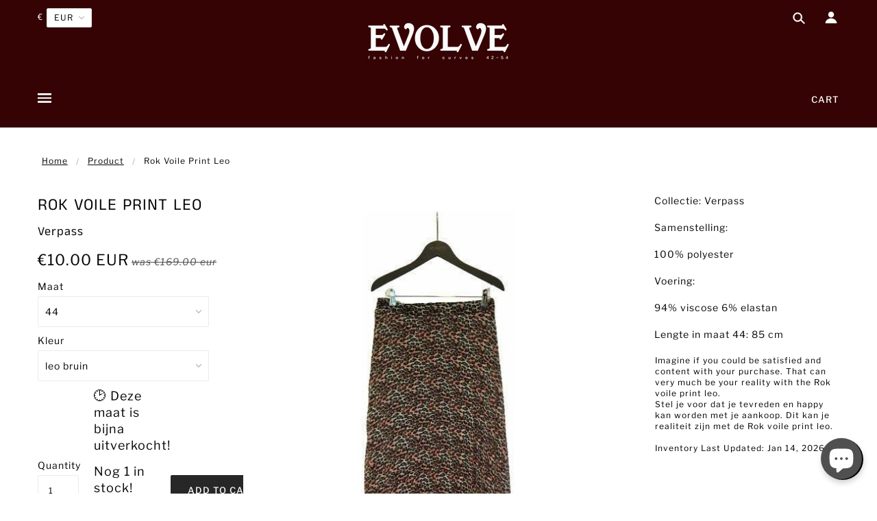

--- FILE ---
content_type: text/html; charset=utf-8
request_url: https://evolveplus.shop/products/rok-voile-print-leo
body_size: 46690
content:
<!doctype html>
<!--[if (gt IE 9)|!(IE)]><!--> <html class="no-js"> <!--<![endif]-->

<head>

 


<script>
        YETT_BLACKLIST = [
        /loyaltylion/,/youtube/,/recaptcha/]
</script>
  
<script src="//evolveplus.shop/cdn/shop/t/11/assets/yett.js?v=106495577403524073061603790161" type="text/javascript"></script>


  <!-- Blockshop Theme - Version 5.4.1 by Troop Themes - http://troopthemes.com/ -->

  <meta charset="UTF-8" />
  <meta http-equiv="X-UA-Compatible" content="IE=edge,chrome=1" />
  <meta name="viewport" content="width=device-width, initial-scale=1.0, maximum-scale=1.0" />

  
    <link rel="shortcut icon" href="//evolveplus.shop/cdn/shop/files/favicon_1_32x32.png?v=1697750890" type="image/png">
  

  
    <title>Rok voile print leo | Evolve Fashion</title>
  

  
  <meta name="description" content="Collectie: Verpass Samenstelling: 100% polyester Voering: 94% viscose 6% elastan Lengte in maat 44: 85 cm" />
  

  <link rel="canonical" href="https://evolveplus.shop/products/rok-voile-print-leo" />

  

<meta property="og:site_name" content="Evolve Fashion">
<meta property="og:url" content="https://evolveplus.shop/products/rok-voile-print-leo">
<meta property="og:title" content="Rok voile print leo">
<meta property="og:type" content="product">
<meta property="og:description" content="Collectie: Verpass Samenstelling: 100% polyester Voering: 94% viscose 6% elastan Lengte in maat 44: 85 cm"><meta property="og:price:amount" content="10.00">
  <meta property="og:price:currency" content="EUR"><meta property="og:image" content="http://evolveplus.shop/cdn/shop/products/rok-voile-print-leo-788232_1024x1024.jpg?v=1705987017"><meta property="og:image" content="http://evolveplus.shop/cdn/shop/products/rok-voile-print-leo-526772_1024x1024.jpg?v=1705987009">
<meta property="og:image:secure_url" content="https://evolveplus.shop/cdn/shop/products/rok-voile-print-leo-788232_1024x1024.jpg?v=1705987017"><meta property="og:image:secure_url" content="https://evolveplus.shop/cdn/shop/products/rok-voile-print-leo-526772_1024x1024.jpg?v=1705987009">

<meta name="twitter:site" content="@evolvefashion">
<meta name="twitter:card" content="summary_large_image">
<meta name="twitter:title" content="Rok voile print leo">
<meta name="twitter:description" content="Collectie: Verpass Samenstelling: 100% polyester Voering: 94% viscose 6% elastan Lengte in maat 44: 85 cm">

<script>window.performance && window.performance.mark && window.performance.mark('shopify.content_for_header.start');</script><meta name="google-site-verification" content="seO3JAaWiHFy1q4qQ1zilqpiT4DK8Pn9cdyhkI9AuLE">
<meta id="shopify-digital-wallet" name="shopify-digital-wallet" content="/11581732/digital_wallets/dialog">
<meta name="shopify-checkout-api-token" content="fb6dabcd9ab96f34f0620fe9e2afda81">
<meta id="in-context-paypal-metadata" data-shop-id="11581732" data-venmo-supported="false" data-environment="production" data-locale="en_US" data-paypal-v4="true" data-currency="EUR">
<link rel="alternate" hreflang="x-default" href="https://evolveplus.shop/products/rok-voile-print-leo">
<link rel="alternate" hreflang="en" href="https://evolveplus.shop/products/rok-voile-print-leo">
<link rel="alternate" hreflang="da" href="https://evolveplus.shop/da/products/rok-voile-print-leo">
<link rel="alternate" hreflang="de" href="https://evolveplus.shop/de/products/rok-voile-print-leo">
<link rel="alternate" hreflang="en-FR" href="https://evolveplus.shop/en-fr/products/rok-voile-print-leo">
<link rel="alternate" hreflang="en-NL" href="https://evolveplus.shop/en-nl/products/rok-voile-print-leo">
<link rel="alternate" type="application/json+oembed" href="https://evolveplus.shop/products/rok-voile-print-leo.oembed">
<script async="async" src="/checkouts/internal/preloads.js?locale=en-BE"></script>
<link rel="preconnect" href="https://shop.app" crossorigin="anonymous">
<script async="async" src="https://shop.app/checkouts/internal/preloads.js?locale=en-BE&shop_id=11581732" crossorigin="anonymous"></script>
<script id="apple-pay-shop-capabilities" type="application/json">{"shopId":11581732,"countryCode":"BE","currencyCode":"EUR","merchantCapabilities":["supports3DS"],"merchantId":"gid:\/\/shopify\/Shop\/11581732","merchantName":"Evolve Fashion","requiredBillingContactFields":["postalAddress","email","phone"],"requiredShippingContactFields":["postalAddress","email","phone"],"shippingType":"shipping","supportedNetworks":["visa","maestro","masterCard","amex"],"total":{"type":"pending","label":"Evolve Fashion","amount":"1.00"},"shopifyPaymentsEnabled":true,"supportsSubscriptions":true}</script>
<script id="shopify-features" type="application/json">{"accessToken":"fb6dabcd9ab96f34f0620fe9e2afda81","betas":["rich-media-storefront-analytics"],"domain":"evolveplus.shop","predictiveSearch":true,"shopId":11581732,"locale":"en"}</script>
<script>var Shopify = Shopify || {};
Shopify.shop = "evolveplus.myshopify.com";
Shopify.locale = "en";
Shopify.currency = {"active":"EUR","rate":"1.0"};
Shopify.country = "BE";
Shopify.theme = {"name":"MeroxIO_Optimized","id":114104598684,"schema_name":"Blockshop","schema_version":"5.4.1","theme_store_id":606,"role":"main"};
Shopify.theme.handle = "null";
Shopify.theme.style = {"id":null,"handle":null};
Shopify.cdnHost = "evolveplus.shop/cdn";
Shopify.routes = Shopify.routes || {};
Shopify.routes.root = "/";</script>
<script type="module">!function(o){(o.Shopify=o.Shopify||{}).modules=!0}(window);</script>
<script>!function(o){function n(){var o=[];function n(){o.push(Array.prototype.slice.apply(arguments))}return n.q=o,n}var t=o.Shopify=o.Shopify||{};t.loadFeatures=n(),t.autoloadFeatures=n()}(window);</script>
<script>
  window.ShopifyPay = window.ShopifyPay || {};
  window.ShopifyPay.apiHost = "shop.app\/pay";
  window.ShopifyPay.redirectState = null;
</script>
<script id="shop-js-analytics" type="application/json">{"pageType":"product"}</script>
<script defer="defer" async type="module" src="//evolveplus.shop/cdn/shopifycloud/shop-js/modules/v2/client.init-shop-cart-sync_IZsNAliE.en.esm.js"></script>
<script defer="defer" async type="module" src="//evolveplus.shop/cdn/shopifycloud/shop-js/modules/v2/chunk.common_0OUaOowp.esm.js"></script>
<script type="module">
  await import("//evolveplus.shop/cdn/shopifycloud/shop-js/modules/v2/client.init-shop-cart-sync_IZsNAliE.en.esm.js");
await import("//evolveplus.shop/cdn/shopifycloud/shop-js/modules/v2/chunk.common_0OUaOowp.esm.js");

  window.Shopify.SignInWithShop?.initShopCartSync?.({"fedCMEnabled":true,"windoidEnabled":true});

</script>
<script>
  window.Shopify = window.Shopify || {};
  if (!window.Shopify.featureAssets) window.Shopify.featureAssets = {};
  window.Shopify.featureAssets['shop-js'] = {"shop-cart-sync":["modules/v2/client.shop-cart-sync_DLOhI_0X.en.esm.js","modules/v2/chunk.common_0OUaOowp.esm.js"],"init-fed-cm":["modules/v2/client.init-fed-cm_C6YtU0w6.en.esm.js","modules/v2/chunk.common_0OUaOowp.esm.js"],"shop-button":["modules/v2/client.shop-button_BCMx7GTG.en.esm.js","modules/v2/chunk.common_0OUaOowp.esm.js"],"shop-cash-offers":["modules/v2/client.shop-cash-offers_BT26qb5j.en.esm.js","modules/v2/chunk.common_0OUaOowp.esm.js","modules/v2/chunk.modal_CGo_dVj3.esm.js"],"init-windoid":["modules/v2/client.init-windoid_B9PkRMql.en.esm.js","modules/v2/chunk.common_0OUaOowp.esm.js"],"init-shop-email-lookup-coordinator":["modules/v2/client.init-shop-email-lookup-coordinator_DZkqjsbU.en.esm.js","modules/v2/chunk.common_0OUaOowp.esm.js"],"shop-toast-manager":["modules/v2/client.shop-toast-manager_Di2EnuM7.en.esm.js","modules/v2/chunk.common_0OUaOowp.esm.js"],"shop-login-button":["modules/v2/client.shop-login-button_BtqW_SIO.en.esm.js","modules/v2/chunk.common_0OUaOowp.esm.js","modules/v2/chunk.modal_CGo_dVj3.esm.js"],"avatar":["modules/v2/client.avatar_BTnouDA3.en.esm.js"],"pay-button":["modules/v2/client.pay-button_CWa-C9R1.en.esm.js","modules/v2/chunk.common_0OUaOowp.esm.js"],"init-shop-cart-sync":["modules/v2/client.init-shop-cart-sync_IZsNAliE.en.esm.js","modules/v2/chunk.common_0OUaOowp.esm.js"],"init-customer-accounts":["modules/v2/client.init-customer-accounts_DenGwJTU.en.esm.js","modules/v2/client.shop-login-button_BtqW_SIO.en.esm.js","modules/v2/chunk.common_0OUaOowp.esm.js","modules/v2/chunk.modal_CGo_dVj3.esm.js"],"init-shop-for-new-customer-accounts":["modules/v2/client.init-shop-for-new-customer-accounts_JdHXxpS9.en.esm.js","modules/v2/client.shop-login-button_BtqW_SIO.en.esm.js","modules/v2/chunk.common_0OUaOowp.esm.js","modules/v2/chunk.modal_CGo_dVj3.esm.js"],"init-customer-accounts-sign-up":["modules/v2/client.init-customer-accounts-sign-up_D6__K_p8.en.esm.js","modules/v2/client.shop-login-button_BtqW_SIO.en.esm.js","modules/v2/chunk.common_0OUaOowp.esm.js","modules/v2/chunk.modal_CGo_dVj3.esm.js"],"checkout-modal":["modules/v2/client.checkout-modal_C_ZQDY6s.en.esm.js","modules/v2/chunk.common_0OUaOowp.esm.js","modules/v2/chunk.modal_CGo_dVj3.esm.js"],"shop-follow-button":["modules/v2/client.shop-follow-button_XetIsj8l.en.esm.js","modules/v2/chunk.common_0OUaOowp.esm.js","modules/v2/chunk.modal_CGo_dVj3.esm.js"],"lead-capture":["modules/v2/client.lead-capture_DvA72MRN.en.esm.js","modules/v2/chunk.common_0OUaOowp.esm.js","modules/v2/chunk.modal_CGo_dVj3.esm.js"],"shop-login":["modules/v2/client.shop-login_ClXNxyh6.en.esm.js","modules/v2/chunk.common_0OUaOowp.esm.js","modules/v2/chunk.modal_CGo_dVj3.esm.js"],"payment-terms":["modules/v2/client.payment-terms_CNlwjfZz.en.esm.js","modules/v2/chunk.common_0OUaOowp.esm.js","modules/v2/chunk.modal_CGo_dVj3.esm.js"]};
</script>
<script>(function() {
  var isLoaded = false;
  function asyncLoad() {
    if (isLoaded) return;
    isLoaded = true;
    var urls = ["https:\/\/chimpstatic.com\/mcjs-connected\/js\/users\/1757bdaa4600ce00e8328084a\/b07bdb484e86997e990424a4b.js?shop=evolveplus.myshopify.com","https:\/\/chimpstatic.com\/mcjs-connected\/js\/users\/1757bdaa4600ce00e8328084a\/528f0379f4633a7b23751470f.js?shop=evolveplus.myshopify.com","https:\/\/aglis-app.herokuapp.com\/get_script\/f7d5be32d75a11ea96d2260fc45ad40f.js?shop=evolveplus.myshopify.com","https:\/\/cdn.shopify.com\/s\/files\/1\/1158\/1732\/t\/11\/assets\/tipo.booking.init.js?shop=evolveplus.myshopify.com","\/\/cool-image-magnifier.product-image-zoom.com\/js\/core\/main.min.js?timestamp=1652342031\u0026shop=evolveplus.myshopify.com","\/\/cdn.shopify.com\/proxy\/46920ab3bff3782a08a9641b8fd2e8f3d6b7c4b582c44179e3dfbea25257aa16\/bucket.useifsapp.com\/theme-files-min\/js\/ifs-script-tag-min.js?v=2\u0026shop=evolveplus.myshopify.com\u0026sp-cache-control=cHVibGljLCBtYXgtYWdlPTkwMA"];
    for (var i = 0; i < urls.length; i++) {
      var s = document.createElement('script');
      s.type = 'text/javascript';
      s.async = true;
      s.src = urls[i];
      var x = document.getElementsByTagName('script')[0];
      x.parentNode.insertBefore(s, x);
    }
  };
  if(window.attachEvent) {
    window.attachEvent('onload', asyncLoad);
  } else {
    window.addEventListener('load', asyncLoad, false);
  }
})();</script>
<script id="__st">var __st={"a":11581732,"offset":3600,"reqid":"abb98ef8-eb86-45ab-b344-f82c2a217ac4-1768405892","pageurl":"evolveplus.shop\/products\/rok-voile-print-leo","u":"be84f2edcbaa","p":"product","rtyp":"product","rid":6989913718940};</script>
<script>window.ShopifyPaypalV4VisibilityTracking = true;</script>
<script id="captcha-bootstrap">!function(){'use strict';const t='contact',e='account',n='new_comment',o=[[t,t],['blogs',n],['comments',n],[t,'customer']],c=[[e,'customer_login'],[e,'guest_login'],[e,'recover_customer_password'],[e,'create_customer']],r=t=>t.map((([t,e])=>`form[action*='/${t}']:not([data-nocaptcha='true']) input[name='form_type'][value='${e}']`)).join(','),a=t=>()=>t?[...document.querySelectorAll(t)].map((t=>t.form)):[];function s(){const t=[...o],e=r(t);return a(e)}const i='password',u='form_key',d=['recaptcha-v3-token','g-recaptcha-response','h-captcha-response',i],f=()=>{try{return window.sessionStorage}catch{return}},m='__shopify_v',_=t=>t.elements[u];function p(t,e,n=!1){try{const o=window.sessionStorage,c=JSON.parse(o.getItem(e)),{data:r}=function(t){const{data:e,action:n}=t;return t[m]||n?{data:e,action:n}:{data:t,action:n}}(c);for(const[e,n]of Object.entries(r))t.elements[e]&&(t.elements[e].value=n);n&&o.removeItem(e)}catch(o){console.error('form repopulation failed',{error:o})}}const l='form_type',E='cptcha';function T(t){t.dataset[E]=!0}const w=window,h=w.document,L='Shopify',v='ce_forms',y='captcha';let A=!1;((t,e)=>{const n=(g='f06e6c50-85a8-45c8-87d0-21a2b65856fe',I='https://cdn.shopify.com/shopifycloud/storefront-forms-hcaptcha/ce_storefront_forms_captcha_hcaptcha.v1.5.2.iife.js',D={infoText:'Protected by hCaptcha',privacyText:'Privacy',termsText:'Terms'},(t,e,n)=>{const o=w[L][v],c=o.bindForm;if(c)return c(t,g,e,D).then(n);var r;o.q.push([[t,g,e,D],n]),r=I,A||(h.body.append(Object.assign(h.createElement('script'),{id:'captcha-provider',async:!0,src:r})),A=!0)});var g,I,D;w[L]=w[L]||{},w[L][v]=w[L][v]||{},w[L][v].q=[],w[L][y]=w[L][y]||{},w[L][y].protect=function(t,e){n(t,void 0,e),T(t)},Object.freeze(w[L][y]),function(t,e,n,w,h,L){const[v,y,A,g]=function(t,e,n){const i=e?o:[],u=t?c:[],d=[...i,...u],f=r(d),m=r(i),_=r(d.filter((([t,e])=>n.includes(e))));return[a(f),a(m),a(_),s()]}(w,h,L),I=t=>{const e=t.target;return e instanceof HTMLFormElement?e:e&&e.form},D=t=>v().includes(t);t.addEventListener('submit',(t=>{const e=I(t);if(!e)return;const n=D(e)&&!e.dataset.hcaptchaBound&&!e.dataset.recaptchaBound,o=_(e),c=g().includes(e)&&(!o||!o.value);(n||c)&&t.preventDefault(),c&&!n&&(function(t){try{if(!f())return;!function(t){const e=f();if(!e)return;const n=_(t);if(!n)return;const o=n.value;o&&e.removeItem(o)}(t);const e=Array.from(Array(32),(()=>Math.random().toString(36)[2])).join('');!function(t,e){_(t)||t.append(Object.assign(document.createElement('input'),{type:'hidden',name:u})),t.elements[u].value=e}(t,e),function(t,e){const n=f();if(!n)return;const o=[...t.querySelectorAll(`input[type='${i}']`)].map((({name:t})=>t)),c=[...d,...o],r={};for(const[a,s]of new FormData(t).entries())c.includes(a)||(r[a]=s);n.setItem(e,JSON.stringify({[m]:1,action:t.action,data:r}))}(t,e)}catch(e){console.error('failed to persist form',e)}}(e),e.submit())}));const S=(t,e)=>{t&&!t.dataset[E]&&(n(t,e.some((e=>e===t))),T(t))};for(const o of['focusin','change'])t.addEventListener(o,(t=>{const e=I(t);D(e)&&S(e,y())}));const B=e.get('form_key'),M=e.get(l),P=B&&M;t.addEventListener('DOMContentLoaded',(()=>{const t=y();if(P)for(const e of t)e.elements[l].value===M&&p(e,B);[...new Set([...A(),...v().filter((t=>'true'===t.dataset.shopifyCaptcha))])].forEach((e=>S(e,t)))}))}(h,new URLSearchParams(w.location.search),n,t,e,['guest_login'])})(!0,!0)}();</script>
<script integrity="sha256-4kQ18oKyAcykRKYeNunJcIwy7WH5gtpwJnB7kiuLZ1E=" data-source-attribution="shopify.loadfeatures" defer="defer" src="//evolveplus.shop/cdn/shopifycloud/storefront/assets/storefront/load_feature-a0a9edcb.js" crossorigin="anonymous"></script>
<script crossorigin="anonymous" defer="defer" src="//evolveplus.shop/cdn/shopifycloud/storefront/assets/shopify_pay/storefront-65b4c6d7.js?v=20250812"></script>
<script data-source-attribution="shopify.dynamic_checkout.dynamic.init">var Shopify=Shopify||{};Shopify.PaymentButton=Shopify.PaymentButton||{isStorefrontPortableWallets:!0,init:function(){window.Shopify.PaymentButton.init=function(){};var t=document.createElement("script");t.src="https://evolveplus.shop/cdn/shopifycloud/portable-wallets/latest/portable-wallets.en.js",t.type="module",document.head.appendChild(t)}};
</script>
<script data-source-attribution="shopify.dynamic_checkout.buyer_consent">
  function portableWalletsHideBuyerConsent(e){var t=document.getElementById("shopify-buyer-consent"),n=document.getElementById("shopify-subscription-policy-button");t&&n&&(t.classList.add("hidden"),t.setAttribute("aria-hidden","true"),n.removeEventListener("click",e))}function portableWalletsShowBuyerConsent(e){var t=document.getElementById("shopify-buyer-consent"),n=document.getElementById("shopify-subscription-policy-button");t&&n&&(t.classList.remove("hidden"),t.removeAttribute("aria-hidden"),n.addEventListener("click",e))}window.Shopify?.PaymentButton&&(window.Shopify.PaymentButton.hideBuyerConsent=portableWalletsHideBuyerConsent,window.Shopify.PaymentButton.showBuyerConsent=portableWalletsShowBuyerConsent);
</script>
<script data-source-attribution="shopify.dynamic_checkout.cart.bootstrap">document.addEventListener("DOMContentLoaded",(function(){function t(){return document.querySelector("shopify-accelerated-checkout-cart, shopify-accelerated-checkout")}if(t())Shopify.PaymentButton.init();else{new MutationObserver((function(e,n){t()&&(Shopify.PaymentButton.init(),n.disconnect())})).observe(document.body,{childList:!0,subtree:!0})}}));
</script>
<link id="shopify-accelerated-checkout-styles" rel="stylesheet" media="screen" href="https://evolveplus.shop/cdn/shopifycloud/portable-wallets/latest/accelerated-checkout-backwards-compat.css" crossorigin="anonymous">
<style id="shopify-accelerated-checkout-cart">
        #shopify-buyer-consent {
  margin-top: 1em;
  display: inline-block;
  width: 100%;
}

#shopify-buyer-consent.hidden {
  display: none;
}

#shopify-subscription-policy-button {
  background: none;
  border: none;
  padding: 0;
  text-decoration: underline;
  font-size: inherit;
  cursor: pointer;
}

#shopify-subscription-policy-button::before {
  box-shadow: none;
}

      </style>

<script>window.performance && window.performance.mark && window.performance.mark('shopify.content_for_header.end');</script><script type="text/javascript">
    var Tipo = Tipo || {};
    Tipo.Booking = Tipo.Booking || {};
    Tipo.Booking.appUrl = 'https://booking.tipo.io';
    Tipo.Booking.shop = {
      id: 20065,
      url : 'evolveplus.myshopify.com',
      domain : 'evolveplus.shop',
      settings : "{\"general\":{\"hide_add_to_cart\":\"2\",\"hide_buy_now\":\"2\",\"redirect_url\":null,\"allow_bring_more\":true,\"confirm_to\":\"checkout\",\"time_format\":\"24h\",\"multipleEmployees\":\"1\",\"multipleLocations\":\"1\",\"formatDate\":\"YYYY-MM-DD\",\"formatDateServe\":\"Y-m-d\",\"formatDateTime\":\"YYYY-MM-DD HH:mm\",\"formatTime\":\"HH:mm\",\"weekStart\":\"1\"},\"booking\":{\"text_price_color\":\"#ff0000\",\"timeBlock\":\"fixed\",\"stepping\":\"60\",\"font\":\"Arial Black\",\"primary_color\":\"#000000\",\"cancel_button\":\"#ffffff\",\"text_color\":\"#000000\",\"calender_background_color\":\"#2b3360\",\"calender_text_color\":\"#ffffff\",\"day_off_color\":\"#a3a3a3\",\"time_slot_color\":\"#414c89\",\"time_slot_color_hover\":\"#313d88\",\"selected_time_slot_color\":\"#ffd153\",\"background_color_calendar\":\"#2b3360\",\"background_image\":\"6060874538807_1616938821.jpg\",\"selected_day_color\":\"#1fd3c0\",\"time_slot_color_selected\":\"#7ed321\",\"background_color_box_message_time_slot_no_available\":\"#9b9b9b\",\"text_color_text_box_message_time_slot_no_available\":\"#424242\",\"time_slot_no_available_color\":\"#a3a3a3\",\"sortProduct\":{\"type\":1,\"sortProductAuto\":\"asc\",\"sortProductManually\":[\"4683955536008\"]},\"statusDefault\":\"3\"},\"translation\":{\"languageDatepicker\":\"nl-NL\",\"customDatePickerDays\":\"Sunday, Monday, Tuesday, Wednesday, Thursday, Friday, Saturday\",\"customDatePickerDaysShort\":\"Sun, Mon, Tue, Wed, Thu, Fri, Sat\",\"customDatePickerDaysMin\":\"Su, Mo, Tu, We, Th, Fr, Sa\",\"customDatePickerMonths\":\"January, February, March, April, May, June, July, August, September, October, November, December\",\"customDatePickerMonthsShort\":\"Jan, Feb, Mar, Apr, May, Jun, Jul, Aug, Sep, Oct, Nov, Dec\",\"widget\":{\"default\":{\"please_select\":\"Maak uw afspraak hier\",\"training\":\"Training\",\"trainer\":\"Trainer\",\"bringing_anyone\":\"Neemt u een gast mee?\",\"num_of_additional\":\"Aantal extra personen\",\"date_and_time\":\"Kies datum & tijd\",\"continue\":\"Ga verder\",\"total_price\":\"Totale prijs\",\"confirm\":\"Bevestig\",\"cancel\":\"Cancel\",\"thank_you\":\"Thank you! Your booking is completed\",\"date\":\"Datum\",\"time\":\"Tijd\",\"datetime\":\"Datum Tijd\",\"duration\":\"Duur\",\"location\":\"Evolve Fashion\",\"first_name\":\"First name\",\"last_name\":\"Last name\",\"phone\":\"Phone\",\"email\":\"Email\",\"address\":\"Address\",\"address_2\":\"Address 2\",\"status\":\"Status\",\"country\":\"Country\",\"full_name\":\"Fullname\",\"product\":\"Veilig   \\u00e9n   gezellig   shoppen   bij   Evolve!\",\"product_placeholder\":\"AFSPRAAK MAKEN\",\"variant\":\"Variant\",\"variant_placeholder\":\"Select your variant\",\"location_placeholder\":\"Evolve Fashion\",\"employee\":\"Team Evolve\",\"employee_placeholder\":null,\"quantity\":\"Aantal\",\"back\":\"Terug\",\"payment\":\"Betaling\",\"you_can_only_bring\":\"U kunt {number} extra persoon meenemen\",\"not_available\":\"De gekozen service is niet beschikbaar\",\"no_employee\":null,\"no_location\":null,\"is_required\":\"Dit veld is verplicht\",\"valid_phone_number\":\"Gelieve een geldig telefoonnummer in te vullen\",\"valid_email\":\"Gelieve uw juiste e-mailadres in te vullen\",\"time_slot_no_available\":\"Dit tijdstip is niet meer beschikbaar\",\"price\":\"Prijs\",\"export_file_isc\":\"Export to file isc\",\"confirm_free_booking_successfully\":\"Uw boeking is bevestigd. Bedankt!\",\"confirm_free_booking_unsuccessfully\":\"Whoops, er ging iets mis.\",\"duration_unit\":\"minuten\"}},\"price\":\"Price\",\"not_available\":\"Selected training is currently not available.\"},\"integrate\":{\"zapier\":{\"cretaeOrUpdateUrl\":null,\"deleteUrl\":null}},\"free_form\":{\"first_name\":{\"enable\":true,\"label\":\"First name\",\"required\":true},\"last_name\":{\"enable\":true,\"label\":\"Last name\",\"required\":true},\"phone_number\":{\"enable\":false,\"label\":\"Phone number\",\"required\":true},\"email\":{\"label\":\"Email\",\"required\":true,\"enable\":true}}}",
      locale: 'en',
      plan : {"id":7,"version":"2","plan":"FREE","feature":"{\"employee\":1,\"product\":1,\"location\":1,\"extraFieldSet\":false,\"hideBrand\":false,\"trialDay\":\"0\",\"trialDayOld\":\"0\",\"priceOld\":\"0\"}","price":"0.00","type":"month","status":1,"created_at":null,"updated_at":null}
    };
    Tipo.Booking.locale = "en";
    Tipo.Booking.countryCode = ['be'];
    
      Tipo.Booking.product = {"id":6989913718940,"title":"Rok voile print leo","handle":"rok-voile-print-leo","description":"\u003cp\u003eCollectie: Verpass\u003c\/p\u003e\n\u003cp\u003eSamenstelling:\u003c\/p\u003e\n\u003cp\u003e100% polyester\u003cbr\u003e\u003c\/p\u003e\n\u003cp\u003eVoering:\u003c\/p\u003e\n\u003cp\u003e94% viscose 6% elastan\u003c\/p\u003e\n\u003cp\u003eLengte in maat 44: 85 cm\u003c\/p\u003e","published_at":"2022-05-22T23:04:41+02:00","created_at":"2021-08-31T01:07:03+02:00","vendor":"Verpass","type":"Rokken","tags":["2609","bruin","elastan","ikp57.00","invev221","leo","leo bruin","outlet","print","rok","rokken","verpass","viscose","voile","w21"],"price":1000,"price_min":1000,"price_max":1000,"available":true,"price_varies":false,"compare_at_price":16900,"compare_at_price_min":16900,"compare_at_price_max":16900,"compare_at_price_varies":false,"variants":[{"id":40792670732444,"title":"42 \/ leo bruin","option1":"42","option2":"leo bruin","option3":null,"sku":"VP-22157-2609-58-42","requires_shipping":true,"taxable":false,"featured_image":{"id":51842199781710,"product_id":6989913718940,"position":1,"created_at":"2023-09-25T13:54:48+02:00","updated_at":"2024-01-23T06:16:57+01:00","alt":"Rok voile print leo - Evolve Fashion","width":577,"height":577,"src":"\/\/evolveplus.shop\/cdn\/shop\/products\/rok-voile-print-leo-788232.jpg?v=1705987017","variant_ids":[40792670732444,40792670765212,40792670797980,40792670830748,40792670863516]},"available":false,"name":"Rok voile print leo - 42 \/ leo bruin","public_title":"42 \/ leo bruin","options":["42","leo bruin"],"price":1000,"weight":0,"compare_at_price":16900,"inventory_quantity":0,"inventory_management":"shopify","inventory_policy":"deny","barcode":"7715200533489","featured_media":{"alt":"Rok voile print leo - Evolve Fashion","id":44461362118990,"position":1,"preview_image":{"aspect_ratio":1.0,"height":577,"width":577,"src":"\/\/evolveplus.shop\/cdn\/shop\/products\/rok-voile-print-leo-788232.jpg?v=1705987017"}},"requires_selling_plan":false,"selling_plan_allocations":[]},{"id":40792670765212,"title":"44 \/ leo bruin","option1":"44","option2":"leo bruin","option3":null,"sku":"VP-22157-2609-58-44","requires_shipping":true,"taxable":false,"featured_image":{"id":51842199781710,"product_id":6989913718940,"position":1,"created_at":"2023-09-25T13:54:48+02:00","updated_at":"2024-01-23T06:16:57+01:00","alt":"Rok voile print leo - Evolve Fashion","width":577,"height":577,"src":"\/\/evolveplus.shop\/cdn\/shop\/products\/rok-voile-print-leo-788232.jpg?v=1705987017","variant_ids":[40792670732444,40792670765212,40792670797980,40792670830748,40792670863516]},"available":true,"name":"Rok voile print leo - 44 \/ leo bruin","public_title":"44 \/ leo bruin","options":["44","leo bruin"],"price":1000,"weight":0,"compare_at_price":16900,"inventory_quantity":1,"inventory_management":"shopify","inventory_policy":"deny","barcode":"7715200533472","featured_media":{"alt":"Rok voile print leo - Evolve Fashion","id":44461362118990,"position":1,"preview_image":{"aspect_ratio":1.0,"height":577,"width":577,"src":"\/\/evolveplus.shop\/cdn\/shop\/products\/rok-voile-print-leo-788232.jpg?v=1705987017"}},"requires_selling_plan":false,"selling_plan_allocations":[]},{"id":40792670797980,"title":"46 \/ leo bruin","option1":"46","option2":"leo bruin","option3":null,"sku":"VP-22157-2609-58-46","requires_shipping":true,"taxable":false,"featured_image":{"id":51842199781710,"product_id":6989913718940,"position":1,"created_at":"2023-09-25T13:54:48+02:00","updated_at":"2024-01-23T06:16:57+01:00","alt":"Rok voile print leo - Evolve Fashion","width":577,"height":577,"src":"\/\/evolveplus.shop\/cdn\/shop\/products\/rok-voile-print-leo-788232.jpg?v=1705987017","variant_ids":[40792670732444,40792670765212,40792670797980,40792670830748,40792670863516]},"available":false,"name":"Rok voile print leo - 46 \/ leo bruin","public_title":"46 \/ leo bruin","options":["46","leo bruin"],"price":1000,"weight":0,"compare_at_price":16900,"inventory_quantity":0,"inventory_management":"shopify","inventory_policy":"deny","barcode":"7715200533465","featured_media":{"alt":"Rok voile print leo - Evolve Fashion","id":44461362118990,"position":1,"preview_image":{"aspect_ratio":1.0,"height":577,"width":577,"src":"\/\/evolveplus.shop\/cdn\/shop\/products\/rok-voile-print-leo-788232.jpg?v=1705987017"}},"requires_selling_plan":false,"selling_plan_allocations":[]},{"id":40792670830748,"title":"48 \/ leo bruin","option1":"48","option2":"leo bruin","option3":null,"sku":"VP-22157-2609-58-48","requires_shipping":true,"taxable":false,"featured_image":{"id":51842199781710,"product_id":6989913718940,"position":1,"created_at":"2023-09-25T13:54:48+02:00","updated_at":"2024-01-23T06:16:57+01:00","alt":"Rok voile print leo - Evolve Fashion","width":577,"height":577,"src":"\/\/evolveplus.shop\/cdn\/shop\/products\/rok-voile-print-leo-788232.jpg?v=1705987017","variant_ids":[40792670732444,40792670765212,40792670797980,40792670830748,40792670863516]},"available":false,"name":"Rok voile print leo - 48 \/ leo bruin","public_title":"48 \/ leo bruin","options":["48","leo bruin"],"price":1000,"weight":0,"compare_at_price":16900,"inventory_quantity":0,"inventory_management":"shopify","inventory_policy":"deny","barcode":"7715200533458","featured_media":{"alt":"Rok voile print leo - Evolve Fashion","id":44461362118990,"position":1,"preview_image":{"aspect_ratio":1.0,"height":577,"width":577,"src":"\/\/evolveplus.shop\/cdn\/shop\/products\/rok-voile-print-leo-788232.jpg?v=1705987017"}},"requires_selling_plan":false,"selling_plan_allocations":[]},{"id":40792670863516,"title":"50 \/ leo bruin","option1":"50","option2":"leo bruin","option3":null,"sku":"VP-22157-2609-58-50","requires_shipping":true,"taxable":false,"featured_image":{"id":51842199781710,"product_id":6989913718940,"position":1,"created_at":"2023-09-25T13:54:48+02:00","updated_at":"2024-01-23T06:16:57+01:00","alt":"Rok voile print leo - Evolve Fashion","width":577,"height":577,"src":"\/\/evolveplus.shop\/cdn\/shop\/products\/rok-voile-print-leo-788232.jpg?v=1705987017","variant_ids":[40792670732444,40792670765212,40792670797980,40792670830748,40792670863516]},"available":true,"name":"Rok voile print leo - 50 \/ leo bruin","public_title":"50 \/ leo bruin","options":["50","leo bruin"],"price":1000,"weight":0,"compare_at_price":16900,"inventory_quantity":1,"inventory_management":"shopify","inventory_policy":"deny","barcode":"7715200533441","featured_media":{"alt":"Rok voile print leo - Evolve Fashion","id":44461362118990,"position":1,"preview_image":{"aspect_ratio":1.0,"height":577,"width":577,"src":"\/\/evolveplus.shop\/cdn\/shop\/products\/rok-voile-print-leo-788232.jpg?v=1705987017"}},"requires_selling_plan":false,"selling_plan_allocations":[]}],"images":["\/\/evolveplus.shop\/cdn\/shop\/products\/rok-voile-print-leo-788232.jpg?v=1705987017","\/\/evolveplus.shop\/cdn\/shop\/products\/rok-voile-print-leo-526772.jpg?v=1705987009"],"featured_image":"\/\/evolveplus.shop\/cdn\/shop\/products\/rok-voile-print-leo-788232.jpg?v=1705987017","options":["Maat","Kleur"],"media":[{"alt":"Rok voile print leo - Evolve Fashion","id":44461362118990,"position":1,"preview_image":{"aspect_ratio":1.0,"height":577,"width":577,"src":"\/\/evolveplus.shop\/cdn\/shop\/products\/rok-voile-print-leo-788232.jpg?v=1705987017"},"aspect_ratio":1.0,"height":577,"media_type":"image","src":"\/\/evolveplus.shop\/cdn\/shop\/products\/rok-voile-print-leo-788232.jpg?v=1705987017","width":577},{"alt":"Rok voile print leo - Evolve Fashion","id":44461362151758,"position":2,"preview_image":{"aspect_ratio":1.0,"height":2048,"width":2048,"src":"\/\/evolveplus.shop\/cdn\/shop\/products\/rok-voile-print-leo-526772.jpg?v=1705987009"},"aspect_ratio":1.0,"height":2048,"media_type":"image","src":"\/\/evolveplus.shop\/cdn\/shop\/products\/rok-voile-print-leo-526772.jpg?v=1705987009","width":2048}],"requires_selling_plan":false,"selling_plan_groups":[],"content":"\u003cp\u003eCollectie: Verpass\u003c\/p\u003e\n\u003cp\u003eSamenstelling:\u003c\/p\u003e\n\u003cp\u003e100% polyester\u003cbr\u003e\u003c\/p\u003e\n\u003cp\u003eVoering:\u003c\/p\u003e\n\u003cp\u003e94% viscose 6% elastan\u003c\/p\u003e\n\u003cp\u003eLengte in maat 44: 85 cm\u003c\/p\u003e"};
      Tipo.Booking.product.options = [{"name":"Maat","position":1,"values":["42","44","46","48","50"]},{"name":"Kleur","position":2,"values":["leo bruin"]}];
      
        Tipo.Booking.product.variants[0].inventory_management = 'shopify';
        Tipo.Booking.product.variants[0].inventory_quantity = 0;
        Tipo.Booking.product.variants[0].inventory_policy = 'deny';
      
        Tipo.Booking.product.variants[1].inventory_management = 'shopify';
        Tipo.Booking.product.variants[1].inventory_quantity = 1;
        Tipo.Booking.product.variants[1].inventory_policy = 'deny';
      
        Tipo.Booking.product.variants[2].inventory_management = 'shopify';
        Tipo.Booking.product.variants[2].inventory_quantity = 0;
        Tipo.Booking.product.variants[2].inventory_policy = 'deny';
      
        Tipo.Booking.product.variants[3].inventory_management = 'shopify';
        Tipo.Booking.product.variants[3].inventory_quantity = 0;
        Tipo.Booking.product.variants[3].inventory_policy = 'deny';
      
        Tipo.Booking.product.variants[4].inventory_management = 'shopify';
        Tipo.Booking.product.variants[4].inventory_quantity = 1;
        Tipo.Booking.product.variants[4].inventory_policy = 'deny';
      
    

    

    Tipo.Booking.settings = {"general":{"hide_add_to_cart":"2","hide_buy_now":"2","redirect_url":null,"allow_bring_more":true,"confirm_to":"checkout","time_format":"24h","multipleEmployees":"1","multipleLocations":"1","formatDate":"YYYY-MM-DD","formatDateServe":"Y-m-d","formatDateTime":"YYYY-MM-DD HH:mm","formatTime":"HH:mm","weekStart":"1"},"booking":{"text_price_color":"#ff0000","timeBlock":"fixed","stepping":"60","font":"Arial Black","primary_color":"#000000","cancel_button":"#ffffff","text_color":"#000000","calender_background_color":"#2b3360","calender_text_color":"#ffffff","day_off_color":"#a3a3a3","time_slot_color":"#414c89","time_slot_color_hover":"#313d88","selected_time_slot_color":"#ffd153","background_color_calendar":"#2b3360","background_image":"6060874538807_1616938821.jpg","selected_day_color":"#1fd3c0","time_slot_color_selected":"#7ed321","background_color_box_message_time_slot_no_available":"#9b9b9b","text_color_text_box_message_time_slot_no_available":"#424242","time_slot_no_available_color":"#a3a3a3","sortProduct":{"type":1,"sortProductAuto":"asc","sortProductManually":["4683955536008"]},"statusDefault":"3"},"translation":{"languageDatepicker":"nl-NL","customDatePickerDays":"Sunday, Monday, Tuesday, Wednesday, Thursday, Friday, Saturday","customDatePickerDaysShort":"Sun, Mon, Tue, Wed, Thu, Fri, Sat","customDatePickerDaysMin":"Su, Mo, Tu, We, Th, Fr, Sa","customDatePickerMonths":"January, February, March, April, May, June, July, August, September, October, November, December","customDatePickerMonthsShort":"Jan, Feb, Mar, Apr, May, Jun, Jul, Aug, Sep, Oct, Nov, Dec","widget":{"default":{"please_select":"Maak uw afspraak hier","training":"Training","trainer":"Trainer","bringing_anyone":"Neemt u een gast mee?","num_of_additional":"Aantal extra personen","date_and_time":"Kies datum & tijd","continue":"Ga verder","total_price":"Totale prijs","confirm":"Bevestig","cancel":"Cancel","thank_you":"Thank you! Your booking is completed","date":"Datum","time":"Tijd","datetime":"Datum Tijd","duration":"Duur","location":"Evolve Fashion","first_name":"First name","last_name":"Last name","phone":"Phone","email":"Email","address":"Address","address_2":"Address 2","status":"Status","country":"Country","full_name":"Fullname","product":"Veilig   \u00e9n   gezellig   shoppen   bij   Evolve!","product_placeholder":"AFSPRAAK MAKEN","variant":"Variant","variant_placeholder":"Select your variant","location_placeholder":"Evolve Fashion","employee":"Team Evolve","employee_placeholder":"Select an employee","quantity":"Aantal","back":"Terug","payment":"Betaling","you_can_only_bring":"U kunt {number} extra persoon meenemen","not_available":"De gekozen service is niet beschikbaar","no_employee":"No employee","no_location":"No location","is_required":"Dit veld is verplicht","valid_phone_number":"Gelieve een geldig telefoonnummer in te vullen","valid_email":"Gelieve uw juiste e-mailadres in te vullen","time_slot_no_available":"Dit tijdstip is niet meer beschikbaar","price":"Prijs","export_file_isc":"Export to file isc","confirm_free_booking_successfully":"Uw boeking is bevestigd. Bedankt!","confirm_free_booking_unsuccessfully":"Whoops, er ging iets mis.","duration_unit":"minuten"}},"price":"Price","not_available":"Selected training is currently not available."},"free_form":{"first_name":{"enable":true,"label":"First name","required":true},"last_name":{"enable":true,"label":"Last name","required":true},"phone_number":{"enable":false,"label":"Phone number","required":true},"email":{"label":"Email","required":true,"enable":true}},"languageDatepicker":{"days":["Zondag","Maandag","Dinsdag","Woensdag","Donderdag","Vrijdag","Zaterdag"],"daysShort":["Zo","Ma","Di","Wo","Do","Vr","Za"],"daysMin":["Zo","Ma","Di","Wo","Do","Vr","Za"],"months":["Januari","Februari","Maart","April","Mei","Juni","Juli","Augustus","September","Oktober","November","December"],"monthsShort":["Jan","Feb","Mar","Apr","Mei","Jun","Jul","Aug","Sep","Okt","Nov","Dec"]}}
  Tipo.Booking.page = {
    type : 'product'
  };
  Tipo.Booking.money_format = '€{{amount}}';
  Tipo.Booking.timezone = {
    shop : 'Europe/Brussels',
    server : 'UTC'
  }
  Tipo.Booking.configs = {
    products : [{"id":"4683955536008","title":"Appointment Private Shopping","handle":"appointment-private-shopping","capacity":{"type":"product","rule":"4"},"extra_filed_set_id":null,"note":null,"is_free":1,"available_time_basis":"product","duration":{"type":"product","rule":120},"location_ids":[23959],"employee_ids":[28786]}],
    locations : [{"id":23959,"name":"Default location","employee_ids":[28786]}],
    employees : [{"id":28786,"first_name":"Daphne","last_name":"Ooms","avatar":"noimg.png"}]
  };
  Tipo.Booking.trans = Tipo.Booking.settings.translation.widget[Tipo.Booking.locale] || Tipo.Booking.settings.translation.widget.default
</script>
<textarea style="display:none !important" class="tipo-money-format">€{{amount}}</textarea>
<style>
  .tpb-booking-form *{
    font-family: Arial Black;
  }
  .tpb-booking-form .copyright{
    display: none;
  }
  .tpb-booking-form .tpb-box .tpb-form-control .tpb-text-price{
    color: #ff0000;
  }
  .tpb-booking-form .tpb-box .tpb-form-control label,
  .tpb-booking-form .tpb-box .tpb-form-control #tpb-message-bring_qty,
  .tpb-booking-form .tpb-box .tpb-form-control .ss-single-selected,
  .tpb-booking-form .tpb-box .tpb-form-control #tpb-productTitle-input,
  .tpb-booking-form .tpb-box .extra-fields .element,
  .tpb-booking-form .tpb-box .extra-fields .element label,
  .tpb-booking-form .tpb-box .extra-fields .element input,
  .tpb-booking-form .tpb-box .extra-fields .element textarea,
  .tpb-booking-form .tpb-box .extra-fields .element select,
  .tpb-booking-form .tpb-box .label,
  .tpb-booking-form .tpb-box .booking-info{
    color: #000000;
  }
  .tpb-booking-form .tpb-box .content .step1 {
    background-image: url('https://booking.tipo.io');
  }
  .tpb-booking-form .tpb-box .content .step1 .inner-step h5{
    color: #000000;
  }
  .tpb-message_not-available,
  .tpb-message_not-available .dismiss svg {
    color: #000000;
  }
  .tpb-box .action .continue-button,
  .tpb-box .action .confirm-button,
  .tpb-box .action .confirm-button.loading .spinner{
    background-color: #000000;
  }
  .tpb-box .action .back-button{
    color: #000000;
  }
  .tpb-form-control.price p {
    color: #000000;
  }

  /* Next Step */
  .tpb-box .content .step2{
    background: #2b3360;
  }
  .tpb-box .content .confirm .product-info .title,
  .tpb-box .content .confirm .booking-info,
  .tpb-box .content .confirm .booking-info label
  .tpb-box .content .confirm .extra-fields .element *,
  .tpb-box .content .confirm .extra-fields .element .ss-single-selected,
  .tpb-box .content .confirm .extra-fields .tpb-radio-group,
  .tpb-box .content .confirm .extra-fields .tpb-radio-group [type="radio"]:not(:checked) + label,
  .tpb-box .content .confirm .subtotal > .g-row ,
  .success_message_when_free_booking,
  .tpb-wrapper-btnExport,
  .tpb-wrapper-btnExport .tpb-btnExport .tpb-btnExport-title .tpb-btnExport-title_text,
  .infoBooking,
  .infoBooking label,
  .confirmBookingFree_action,
  .confirmBookingFree_action a div span,
  {
    color: #000000;
  }
  .tpb-box .content .confirm .extra-fields .tpb-checkbox .ctx:hover span:first-child
  .tpb-box .content .confirm .extra-fields .tpb-checkbox .inp-box:checked + .ctx span:first-child
  {
    border-color: #000000;
  }
  .tpb-box .content .confirm .extra-fields .tpb-radio-group [type="radio"]:checked + label:after,
  .tpb-box .content .confirm .extra-fields .tpb-checkbox .inp-box:checked + .ctx span:first-child{
    background: #000000;
  }
  .tpb-box .content .confirm .subtotal > .g-row .value{
    color: #000000;
  }
  .tpb-datepicker .datepicker-panel > ul > li {
    color: #ffffff;
  }
  .tpb-datepicker .datepicker-panel > ul > li:hover{
    background: #313d88;
  }
  .tpb-datepicker .datepicker-panel > ul > li.disabled{
    color: #a3a3a3;
  }
  .tpb-datepicker .datepicker-panel > ul > li.picked{
    background: #1fd3c0;
  }
  .tpb-timepicker .radiobtn{
    color: #ffffff;
  }
  .tpb-timepicker .radiobtn .tooltip{
    background-color: #9b9b9b;
    color: #424242;
  }
  .tpb-timepicker .radiobtn label{
    background: #414c89;
    color: #ffffff;
  }
  .tpb-timepicker .radiobtn label:hover {
    background: #313d88;
  }
  .tpb-timepicker .radiobtn label.disabled {
    background: #a3a3a3;
  }
  .tpb-timepicker .radiobtn input[type="radio"]:checked + label,
  .tpb-timepicker .radiobtn input[type="checkbox"]:checked + label {
    background: #7ed321;
  }

  /* History */
  #tpb-history-booking * {
    font-family: Arial Black;
  }
  #tpb-history-booking .tpb-table tr th{
    color: #000000;
  }
  #tpb-history-booking .copyright {
    display: none;
  }
</style>
<script src='//evolveplus.shop/cdn/shop/t/11/assets/tipo.booking.index.js?v=33872608218255403311616766623' defer ></script>

  <link href="//evolveplus.shop/cdn/shop/t/11/assets/theme.scss.css?v=146939050280509515991765129882" rel="stylesheet" type="text/css" media="all" />
  <style>

/* Add Your Custom Styles Here */


/*Remove paypal button*/
.additional-checkout-buttons {
    display: none !important;
}


</style>

  <!--[if IE]>
    <style>
      .main-header .currency-selector select {
        width: 80px;
        padding-right: 10px;
      }
    </style>
  <![endif]-->

  <!-- >= IE 11 -->
  <style>
    @media screen and (-ms-high-contrast: active), (-ms-high-contrast: none) {
      .main-header .currency-selector select {
        width: 80px;
        padding-right: 10px;
      }
    }
  </style>

  <script type="text/javascript">
    window.lazySizesConfig = window.lazySizesConfig || {};
    window.lazySizesConfig.expand = 1200;
    window.lazySizesConfig.loadMode = 3;
    window.lazySizesConfig.ricTimeout = 50;
  </script>
  <script src="//evolveplus.shop/cdn/shop/t/11/assets/lazysizes.min.js?v=176123826391131427811603789916" type="text/javascript"></script>

  <script src="//ajax.googleapis.com/ajax/libs/jquery/1.9.1/jquery.min.js" type="text/javascript"></script>
  <script src="//ajax.googleapis.com/ajax/libs/jqueryui/1.10.3/jquery-ui.min.js" type="text/javascript"></script>
  <script src="//evolveplus.shop/cdn/shopifycloud/storefront/assets/themes_support/api.jquery-7ab1a3a4.js" type="text/javascript"></script>
  <script src="//evolveplus.shop/cdn/shopifycloud/storefront/assets/themes_support/option_selection-b017cd28.js" type="text/javascript"></script>

  

  <script>
    var general_external_links_enabled = true,
    general_scroll_to_active_item = true,
    shop_url = 'https://evolveplus.shop',
    shop_money_format = '€{{amount}} EUR',
    currency_switcher_enabled = true,
    popup_config = {
      enabled               : false,
      test_mode             : true,
      newsletter_enabled    : true,
      social_icons_enabled  : true,
      show_image_enabled    : '25',
      image_link            : "",
      seconds_until         : 10,

      
      
      show_image_url        : '<img src="//evolveplus.shop/cdn/shop/files/10years_sticker_1200x.png?v=1613797503" />',
      

      page_content          : '',
      days_until            : '6',
      storage_key           : 'troop_popup_storage'
    };

    popup_config.show_image_enabled = popup_config.show_image_enabled > 0 ?
                                      true :
                                      false;

    // newer naming convention
    var theme = {};
    theme.settings = {};
    theme.translation = {}; // refactor to pluralised
    theme.translations = {};
    theme.classes = {};
    theme.utils = {};
    theme.templates = {};
    theme.partials = {};
    theme.shop_currency = 'EUR';

    theme.translation.newsletter_email_blank = 'Email field is blank';
    theme.translations.general_search_see_all_results = 'Translation missing: en.general.search.see_all_results';
    theme.translations.cart_item = 'Item';
    theme.translations.cart_items = 'Items';

    theme.preload_image = '//evolveplus.shop/cdn/shop/t/11/assets/popup.jpg?28501';

    

  </script>


  

<script src="//evolveplus.shop/cdn/s/javascripts/currencies.js" type="text/javascript"></script>
<script src="//evolveplus.shop/cdn/shop/t/11/assets/jquery.currencies.min.js?v=175057760772006623221603789915" type="text/javascript"></script>

<script>

Currency.format = 'money_with_currency_format';

var shopCurrency = 'EUR';

/* Sometimes merchants change their shop currency, let's tell our JavaScript file */
Currency.moneyFormats[shopCurrency].money_with_currency_format = "€{{amount}} EUR";
Currency.moneyFormats[shopCurrency].money_format = "€{{amount}}";

/* Default currency */
var defaultCurrency = 'EUR';

/* Cookie currency */
var cookieCurrency = Currency.cookie.read();

jQuery(function($) {
  /* Fix for customer account pages */
  jQuery('span.money span.money').each(function() {
    jQuery(this).parents('span.money').removeClass('money');
  });

  /* Saving the current price */
  jQuery('span.money').each(function() {
    jQuery(this).attr('data-currency-EUR', jQuery(this).html());
  });

  // If there's no cookie.
  if (cookieCurrency == null) {
    if (shopCurrency !== defaultCurrency) {
      Currency.convertAll(shopCurrency, defaultCurrency);
    }
    else {
      Currency.currentCurrency = defaultCurrency;
    }
  }
  // If the cookie value does not correspond to any value in the currency dropdown.
  else if (jQuery('[name=currencies]').size() && jQuery('[name=currencies] option[value=' + cookieCurrency + ']').size() === 0) {
    Currency.currentCurrency = shopCurrency;
    Currency.cookie.write(shopCurrency);
  }
  else if (cookieCurrency === shopCurrency) {
    Currency.currentCurrency = shopCurrency;
  }
  else {
    Currency.convertAll(shopCurrency, cookieCurrency);
  }


  jQuery('[name=currencies]').val(Currency.currentCurrency).change(function() {

    var newCurrency = jQuery(this).val();
    Currency.convertAll(Currency.currentCurrency, newCurrency);
    jQuery('.selected-currency').text(Currency.currentCurrency);
    jQuery('[name=currencies]').val(newCurrency); // update all others e.g. ones hidden in mobile view
  });

  // var original_selectCallback = window.selectCallback;
  // var selectCallback = function(variant, selector) {
  //   original_selectCallback(variant, selector);
  //   Currency.convertAll(shopCurrency, jQuery('[name=currencies]').val());
  //   jQuery('.selected-currency').text(Currency.currentCurrency);
  // };

  // $('body').on('ajaxCart.afterCartLoad', function(cart) {
  //   Currency.convertAll(shopCurrency, jQuery('[name=currencies]').val());
  //   jQuery('.selected-currency').text(Currency.currentCurrency);
  // });

  jQuery('.selected-currency').text(Currency.currentCurrency);
});
</script>



  <script src="//evolveplus.shop/cdn/shop/t/11/assets/theme.min.js?v=178777550130193721291603789917" type="text/javascript"></script>

  <script>
  !function(t,n){function o(n){var o=t.getElementsByTagName("script")[0],i=t.createElement("script");i.src=n,i.crossOrigin="",o.parentNode.insertBefore(i,o)}if(!n.isLoyaltyLion){window.loyaltylion=n,void 0===window.lion&&(window.lion=n),n.version=2,n.isLoyaltyLion=!0;var i=new Date,e=i.getFullYear().toString()+i.getMonth().toString()+i.getDate().toString();o("https://sdk.loyaltylion.net/static/2/loader.js?t="+e);var r=!1;n.init=function(t){if(r)throw new Error("Cannot call lion.init more than once");r=!0;var a=n._token=t.token;if(!a)throw new Error("Token must be supplied to lion.init");for(var l=[],s="_push configure bootstrap shutdown on removeListener authenticateCustomer".split(" "),c=0;c<s.length;c+=1)!function(t,n){t[n]=function(){l.push([n,Array.prototype.slice.call(arguments,0)])}}(n,s[c]);o("https://sdk.loyaltylion.net/sdk/start/"+a+".js?t="+e+i.getHours().toString()),n._initData=t,n._buffer=l}}}(document,window.loyaltylion||[]);

  
    
      loyaltylion.init({ token: "da2b6dd55e1848ae200739b16a4cb98e" });
    
  
</script>
<script id="dcScript">
  var dcCart = {"note":null,"attributes":{},"original_total_price":0,"total_price":0,"total_discount":0,"total_weight":0.0,"item_count":0,"items":[],"requires_shipping":false,"currency":"EUR","items_subtotal_price":0,"cart_level_discount_applications":[],"checkout_charge_amount":0};
  var dcOriginalSubtotal = 0;
  
  
  var dcCustomerId = false;
  var dcCustomerEmail = false;
  var dcCustomerTags = false;
  
  var dcCurrency = '€{{amount}}';
</script>
<!-- BEGIN app block: shopify://apps/loyalty-rewards-and-referrals/blocks/embed-sdk/6f172e67-4106-4ac0-89c5-b32a069b3101 -->

<style
  type='text/css'
  data-lion-app-styles='main'
  data-lion-app-styles-settings='{&quot;disableBundledCSS&quot;:false,&quot;disableBundledFonts&quot;:false,&quot;useClassIsolator&quot;:false}'
></style>

<!-- loyaltylion.snippet.version=67d0460ef9+7943 -->

<script>
  
  !function(t,n){function o(n){var o=t.getElementsByTagName("script")[0],i=t.createElement("script");i.src=n,i.crossOrigin="",o.parentNode.insertBefore(i,o)}if(!n.isLoyaltyLion){window.loyaltylion=n,void 0===window.lion&&(window.lion=n),n.version=2,n.isLoyaltyLion=!0;var i=new Date,e=i.getFullYear().toString()+i.getMonth().toString()+i.getDate().toString();o("https://sdk.loyaltylion.net/static/2/loader.js?t="+e);var r=!1;n.init=function(t){if(r)throw new Error("Cannot call lion.init more than once");r=!0;var a=n._token=t.token;if(!a)throw new Error("Token must be supplied to lion.init");for(var l=[],s="_push configure bootstrap shutdown on removeListener authenticateCustomer".split(" "),c=0;c<s.length;c+=1)!function(t,n){t[n]=function(){l.push([n,Array.prototype.slice.call(arguments,0)])}}(n,s[c]);o("https://sdk.loyaltylion.net/sdk/start/"+a+".js?t="+e+i.getHours().toString()),n._initData=t,n._buffer=l}}}(document,window.loyaltylion||[]);

  
    
      loyaltylion.init(
        { token: "da2b6dd55e1848ae200739b16a4cb98e" }
      );
    
  

  loyaltylion.configure({
    disableBundledCSS: false,
    disableBundledFonts: false,
    useClassIsolator: false,
  })

  
</script>



<!-- END app block --><!-- BEGIN app block: shopify://apps/scarcity-stock-counter/blocks/app-embed-block/c0e4a7d7-acc3-497b-80aa-b72cf8156ac3 -->
<script async src="https://app.stock-counter.app/get_script/?shop_url=evolveplus.myshopify.com"></script>


<!-- END app block --><link href="https://cdn.shopify.com/extensions/019aee57-982d-78b2-b433-2fda94ca27a0/meroxio-wishlist-17/assets/wishlist_block.css" rel="stylesheet" type="text/css" media="all">
<script src="https://cdn.shopify.com/extensions/7bc9bb47-adfa-4267-963e-cadee5096caf/inbox-1252/assets/inbox-chat-loader.js" type="text/javascript" defer="defer"></script>
<script src="https://cdn.shopify.com/extensions/019b8cbe-684e-7816-b84e-59c9fa41ad1c/instagram-story-app-45/assets/instagram-story.js" type="text/javascript" defer="defer"></script>
<link href="https://cdn.shopify.com/extensions/019b8cbe-684e-7816-b84e-59c9fa41ad1c/instagram-story-app-45/assets/instagram-story.css" rel="stylesheet" type="text/css" media="all">
<link href="https://monorail-edge.shopifysvc.com" rel="dns-prefetch">
<script>(function(){if ("sendBeacon" in navigator && "performance" in window) {try {var session_token_from_headers = performance.getEntriesByType('navigation')[0].serverTiming.find(x => x.name == '_s').description;} catch {var session_token_from_headers = undefined;}var session_cookie_matches = document.cookie.match(/_shopify_s=([^;]*)/);var session_token_from_cookie = session_cookie_matches && session_cookie_matches.length === 2 ? session_cookie_matches[1] : "";var session_token = session_token_from_headers || session_token_from_cookie || "";function handle_abandonment_event(e) {var entries = performance.getEntries().filter(function(entry) {return /monorail-edge.shopifysvc.com/.test(entry.name);});if (!window.abandonment_tracked && entries.length === 0) {window.abandonment_tracked = true;var currentMs = Date.now();var navigation_start = performance.timing.navigationStart;var payload = {shop_id: 11581732,url: window.location.href,navigation_start,duration: currentMs - navigation_start,session_token,page_type: "product"};window.navigator.sendBeacon("https://monorail-edge.shopifysvc.com/v1/produce", JSON.stringify({schema_id: "online_store_buyer_site_abandonment/1.1",payload: payload,metadata: {event_created_at_ms: currentMs,event_sent_at_ms: currentMs}}));}}window.addEventListener('pagehide', handle_abandonment_event);}}());</script>
<script id="web-pixels-manager-setup">(function e(e,d,r,n,o){if(void 0===o&&(o={}),!Boolean(null===(a=null===(i=window.Shopify)||void 0===i?void 0:i.analytics)||void 0===a?void 0:a.replayQueue)){var i,a;window.Shopify=window.Shopify||{};var t=window.Shopify;t.analytics=t.analytics||{};var s=t.analytics;s.replayQueue=[],s.publish=function(e,d,r){return s.replayQueue.push([e,d,r]),!0};try{self.performance.mark("wpm:start")}catch(e){}var l=function(){var e={modern:/Edge?\/(1{2}[4-9]|1[2-9]\d|[2-9]\d{2}|\d{4,})\.\d+(\.\d+|)|Firefox\/(1{2}[4-9]|1[2-9]\d|[2-9]\d{2}|\d{4,})\.\d+(\.\d+|)|Chrom(ium|e)\/(9{2}|\d{3,})\.\d+(\.\d+|)|(Maci|X1{2}).+ Version\/(15\.\d+|(1[6-9]|[2-9]\d|\d{3,})\.\d+)([,.]\d+|)( \(\w+\)|)( Mobile\/\w+|) Safari\/|Chrome.+OPR\/(9{2}|\d{3,})\.\d+\.\d+|(CPU[ +]OS|iPhone[ +]OS|CPU[ +]iPhone|CPU IPhone OS|CPU iPad OS)[ +]+(15[._]\d+|(1[6-9]|[2-9]\d|\d{3,})[._]\d+)([._]\d+|)|Android:?[ /-](13[3-9]|1[4-9]\d|[2-9]\d{2}|\d{4,})(\.\d+|)(\.\d+|)|Android.+Firefox\/(13[5-9]|1[4-9]\d|[2-9]\d{2}|\d{4,})\.\d+(\.\d+|)|Android.+Chrom(ium|e)\/(13[3-9]|1[4-9]\d|[2-9]\d{2}|\d{4,})\.\d+(\.\d+|)|SamsungBrowser\/([2-9]\d|\d{3,})\.\d+/,legacy:/Edge?\/(1[6-9]|[2-9]\d|\d{3,})\.\d+(\.\d+|)|Firefox\/(5[4-9]|[6-9]\d|\d{3,})\.\d+(\.\d+|)|Chrom(ium|e)\/(5[1-9]|[6-9]\d|\d{3,})\.\d+(\.\d+|)([\d.]+$|.*Safari\/(?![\d.]+ Edge\/[\d.]+$))|(Maci|X1{2}).+ Version\/(10\.\d+|(1[1-9]|[2-9]\d|\d{3,})\.\d+)([,.]\d+|)( \(\w+\)|)( Mobile\/\w+|) Safari\/|Chrome.+OPR\/(3[89]|[4-9]\d|\d{3,})\.\d+\.\d+|(CPU[ +]OS|iPhone[ +]OS|CPU[ +]iPhone|CPU IPhone OS|CPU iPad OS)[ +]+(10[._]\d+|(1[1-9]|[2-9]\d|\d{3,})[._]\d+)([._]\d+|)|Android:?[ /-](13[3-9]|1[4-9]\d|[2-9]\d{2}|\d{4,})(\.\d+|)(\.\d+|)|Mobile Safari.+OPR\/([89]\d|\d{3,})\.\d+\.\d+|Android.+Firefox\/(13[5-9]|1[4-9]\d|[2-9]\d{2}|\d{4,})\.\d+(\.\d+|)|Android.+Chrom(ium|e)\/(13[3-9]|1[4-9]\d|[2-9]\d{2}|\d{4,})\.\d+(\.\d+|)|Android.+(UC? ?Browser|UCWEB|U3)[ /]?(15\.([5-9]|\d{2,})|(1[6-9]|[2-9]\d|\d{3,})\.\d+)\.\d+|SamsungBrowser\/(5\.\d+|([6-9]|\d{2,})\.\d+)|Android.+MQ{2}Browser\/(14(\.(9|\d{2,})|)|(1[5-9]|[2-9]\d|\d{3,})(\.\d+|))(\.\d+|)|K[Aa][Ii]OS\/(3\.\d+|([4-9]|\d{2,})\.\d+)(\.\d+|)/},d=e.modern,r=e.legacy,n=navigator.userAgent;return n.match(d)?"modern":n.match(r)?"legacy":"unknown"}(),u="modern"===l?"modern":"legacy",c=(null!=n?n:{modern:"",legacy:""})[u],f=function(e){return[e.baseUrl,"/wpm","/b",e.hashVersion,"modern"===e.buildTarget?"m":"l",".js"].join("")}({baseUrl:d,hashVersion:r,buildTarget:u}),m=function(e){var d=e.version,r=e.bundleTarget,n=e.surface,o=e.pageUrl,i=e.monorailEndpoint;return{emit:function(e){var a=e.status,t=e.errorMsg,s=(new Date).getTime(),l=JSON.stringify({metadata:{event_sent_at_ms:s},events:[{schema_id:"web_pixels_manager_load/3.1",payload:{version:d,bundle_target:r,page_url:o,status:a,surface:n,error_msg:t},metadata:{event_created_at_ms:s}}]});if(!i)return console&&console.warn&&console.warn("[Web Pixels Manager] No Monorail endpoint provided, skipping logging."),!1;try{return self.navigator.sendBeacon.bind(self.navigator)(i,l)}catch(e){}var u=new XMLHttpRequest;try{return u.open("POST",i,!0),u.setRequestHeader("Content-Type","text/plain"),u.send(l),!0}catch(e){return console&&console.warn&&console.warn("[Web Pixels Manager] Got an unhandled error while logging to Monorail."),!1}}}}({version:r,bundleTarget:l,surface:e.surface,pageUrl:self.location.href,monorailEndpoint:e.monorailEndpoint});try{o.browserTarget=l,function(e){var d=e.src,r=e.async,n=void 0===r||r,o=e.onload,i=e.onerror,a=e.sri,t=e.scriptDataAttributes,s=void 0===t?{}:t,l=document.createElement("script"),u=document.querySelector("head"),c=document.querySelector("body");if(l.async=n,l.src=d,a&&(l.integrity=a,l.crossOrigin="anonymous"),s)for(var f in s)if(Object.prototype.hasOwnProperty.call(s,f))try{l.dataset[f]=s[f]}catch(e){}if(o&&l.addEventListener("load",o),i&&l.addEventListener("error",i),u)u.appendChild(l);else{if(!c)throw new Error("Did not find a head or body element to append the script");c.appendChild(l)}}({src:f,async:!0,onload:function(){if(!function(){var e,d;return Boolean(null===(d=null===(e=window.Shopify)||void 0===e?void 0:e.analytics)||void 0===d?void 0:d.initialized)}()){var d=window.webPixelsManager.init(e)||void 0;if(d){var r=window.Shopify.analytics;r.replayQueue.forEach((function(e){var r=e[0],n=e[1],o=e[2];d.publishCustomEvent(r,n,o)})),r.replayQueue=[],r.publish=d.publishCustomEvent,r.visitor=d.visitor,r.initialized=!0}}},onerror:function(){return m.emit({status:"failed",errorMsg:"".concat(f," has failed to load")})},sri:function(e){var d=/^sha384-[A-Za-z0-9+/=]+$/;return"string"==typeof e&&d.test(e)}(c)?c:"",scriptDataAttributes:o}),m.emit({status:"loading"})}catch(e){m.emit({status:"failed",errorMsg:(null==e?void 0:e.message)||"Unknown error"})}}})({shopId: 11581732,storefrontBaseUrl: "https://evolveplus.shop",extensionsBaseUrl: "https://extensions.shopifycdn.com/cdn/shopifycloud/web-pixels-manager",monorailEndpoint: "https://monorail-edge.shopifysvc.com/unstable/produce_batch",surface: "storefront-renderer",enabledBetaFlags: ["2dca8a86","a0d5f9d2"],webPixelsConfigList: [{"id":"2527101262","configuration":"{\"pixel_id\":\"734658920817199\",\"pixel_type\":\"facebook_pixel\"}","eventPayloadVersion":"v1","runtimeContext":"OPEN","scriptVersion":"ca16bc87fe92b6042fbaa3acc2fbdaa6","type":"APP","apiClientId":2329312,"privacyPurposes":["ANALYTICS","MARKETING","SALE_OF_DATA"],"dataSharingAdjustments":{"protectedCustomerApprovalScopes":["read_customer_address","read_customer_email","read_customer_name","read_customer_personal_data","read_customer_phone"]}},{"id":"2492760398","configuration":"{\"storeIdentity\":\"evolveplus.myshopify.com\",\"baseURL\":\"https:\\\/\\\/api.printful.com\\\/shopify-pixels\"}","eventPayloadVersion":"v1","runtimeContext":"STRICT","scriptVersion":"74f275712857ab41bea9d998dcb2f9da","type":"APP","apiClientId":156624,"privacyPurposes":["ANALYTICS","MARKETING","SALE_OF_DATA"],"dataSharingAdjustments":{"protectedCustomerApprovalScopes":["read_customer_address","read_customer_email","read_customer_name","read_customer_personal_data","read_customer_phone"]}},{"id":"1058537806","configuration":"{\"config\":\"{\\\"pixel_id\\\":\\\"AW-833776899\\\",\\\"target_country\\\":\\\"BE\\\",\\\"gtag_events\\\":[{\\\"type\\\":\\\"begin_checkout\\\",\\\"action_label\\\":\\\"AW-833776899\\\/tk8SCI_4mowBEIPayY0D\\\"},{\\\"type\\\":\\\"search\\\",\\\"action_label\\\":\\\"AW-833776899\\\/x1g0CJL4mowBEIPayY0D\\\"},{\\\"type\\\":\\\"view_item\\\",\\\"action_label\\\":[\\\"AW-833776899\\\/Bp6HCIn4mowBEIPayY0D\\\",\\\"MC-2PCM87YNPS\\\"]},{\\\"type\\\":\\\"purchase\\\",\\\"action_label\\\":[\\\"AW-833776899\\\/whUHCIb4mowBEIPayY0D\\\",\\\"MC-2PCM87YNPS\\\"]},{\\\"type\\\":\\\"page_view\\\",\\\"action_label\\\":[\\\"AW-833776899\\\/lCciCIP4mowBEIPayY0D\\\",\\\"MC-2PCM87YNPS\\\"]},{\\\"type\\\":\\\"add_payment_info\\\",\\\"action_label\\\":\\\"AW-833776899\\\/s7JGCJX4mowBEIPayY0D\\\"},{\\\"type\\\":\\\"add_to_cart\\\",\\\"action_label\\\":\\\"AW-833776899\\\/OxK1CIz4mowBEIPayY0D\\\"}],\\\"enable_monitoring_mode\\\":false}\"}","eventPayloadVersion":"v1","runtimeContext":"OPEN","scriptVersion":"b2a88bafab3e21179ed38636efcd8a93","type":"APP","apiClientId":1780363,"privacyPurposes":[],"dataSharingAdjustments":{"protectedCustomerApprovalScopes":["read_customer_address","read_customer_email","read_customer_name","read_customer_personal_data","read_customer_phone"]}},{"id":"800489806","configuration":"{\"pixelCode\":\"CCUVE53C77U16CAQLSBG\"}","eventPayloadVersion":"v1","runtimeContext":"STRICT","scriptVersion":"22e92c2ad45662f435e4801458fb78cc","type":"APP","apiClientId":4383523,"privacyPurposes":["ANALYTICS","MARKETING","SALE_OF_DATA"],"dataSharingAdjustments":{"protectedCustomerApprovalScopes":["read_customer_address","read_customer_email","read_customer_name","read_customer_personal_data","read_customer_phone"]}},{"id":"160301390","configuration":"{\"tagID\":\"2614381040169\"}","eventPayloadVersion":"v1","runtimeContext":"STRICT","scriptVersion":"18031546ee651571ed29edbe71a3550b","type":"APP","apiClientId":3009811,"privacyPurposes":["ANALYTICS","MARKETING","SALE_OF_DATA"],"dataSharingAdjustments":{"protectedCustomerApprovalScopes":["read_customer_address","read_customer_email","read_customer_name","read_customer_personal_data","read_customer_phone"]}},{"id":"184516942","eventPayloadVersion":"v1","runtimeContext":"LAX","scriptVersion":"1","type":"CUSTOM","privacyPurposes":["ANALYTICS"],"name":"Google Analytics tag (migrated)"},{"id":"shopify-app-pixel","configuration":"{}","eventPayloadVersion":"v1","runtimeContext":"STRICT","scriptVersion":"0450","apiClientId":"shopify-pixel","type":"APP","privacyPurposes":["ANALYTICS","MARKETING"]},{"id":"shopify-custom-pixel","eventPayloadVersion":"v1","runtimeContext":"LAX","scriptVersion":"0450","apiClientId":"shopify-pixel","type":"CUSTOM","privacyPurposes":["ANALYTICS","MARKETING"]}],isMerchantRequest: false,initData: {"shop":{"name":"Evolve Fashion","paymentSettings":{"currencyCode":"EUR"},"myshopifyDomain":"evolveplus.myshopify.com","countryCode":"BE","storefrontUrl":"https:\/\/evolveplus.shop"},"customer":null,"cart":null,"checkout":null,"productVariants":[{"price":{"amount":10.0,"currencyCode":"EUR"},"product":{"title":"Rok voile print leo","vendor":"Verpass","id":"6989913718940","untranslatedTitle":"Rok voile print leo","url":"\/products\/rok-voile-print-leo","type":"Rokken"},"id":"40792670732444","image":{"src":"\/\/evolveplus.shop\/cdn\/shop\/products\/rok-voile-print-leo-788232.jpg?v=1705987017"},"sku":"VP-22157-2609-58-42","title":"42 \/ leo bruin","untranslatedTitle":"42 \/ leo bruin"},{"price":{"amount":10.0,"currencyCode":"EUR"},"product":{"title":"Rok voile print leo","vendor":"Verpass","id":"6989913718940","untranslatedTitle":"Rok voile print leo","url":"\/products\/rok-voile-print-leo","type":"Rokken"},"id":"40792670765212","image":{"src":"\/\/evolveplus.shop\/cdn\/shop\/products\/rok-voile-print-leo-788232.jpg?v=1705987017"},"sku":"VP-22157-2609-58-44","title":"44 \/ leo bruin","untranslatedTitle":"44 \/ leo bruin"},{"price":{"amount":10.0,"currencyCode":"EUR"},"product":{"title":"Rok voile print leo","vendor":"Verpass","id":"6989913718940","untranslatedTitle":"Rok voile print leo","url":"\/products\/rok-voile-print-leo","type":"Rokken"},"id":"40792670797980","image":{"src":"\/\/evolveplus.shop\/cdn\/shop\/products\/rok-voile-print-leo-788232.jpg?v=1705987017"},"sku":"VP-22157-2609-58-46","title":"46 \/ leo bruin","untranslatedTitle":"46 \/ leo bruin"},{"price":{"amount":10.0,"currencyCode":"EUR"},"product":{"title":"Rok voile print leo","vendor":"Verpass","id":"6989913718940","untranslatedTitle":"Rok voile print leo","url":"\/products\/rok-voile-print-leo","type":"Rokken"},"id":"40792670830748","image":{"src":"\/\/evolveplus.shop\/cdn\/shop\/products\/rok-voile-print-leo-788232.jpg?v=1705987017"},"sku":"VP-22157-2609-58-48","title":"48 \/ leo bruin","untranslatedTitle":"48 \/ leo bruin"},{"price":{"amount":10.0,"currencyCode":"EUR"},"product":{"title":"Rok voile print leo","vendor":"Verpass","id":"6989913718940","untranslatedTitle":"Rok voile print leo","url":"\/products\/rok-voile-print-leo","type":"Rokken"},"id":"40792670863516","image":{"src":"\/\/evolveplus.shop\/cdn\/shop\/products\/rok-voile-print-leo-788232.jpg?v=1705987017"},"sku":"VP-22157-2609-58-50","title":"50 \/ leo bruin","untranslatedTitle":"50 \/ leo bruin"}],"purchasingCompany":null},},"https://evolveplus.shop/cdn","7cecd0b6w90c54c6cpe92089d5m57a67346",{"modern":"","legacy":""},{"shopId":"11581732","storefrontBaseUrl":"https:\/\/evolveplus.shop","extensionBaseUrl":"https:\/\/extensions.shopifycdn.com\/cdn\/shopifycloud\/web-pixels-manager","surface":"storefront-renderer","enabledBetaFlags":"[\"2dca8a86\", \"a0d5f9d2\"]","isMerchantRequest":"false","hashVersion":"7cecd0b6w90c54c6cpe92089d5m57a67346","publish":"custom","events":"[[\"page_viewed\",{}],[\"product_viewed\",{\"productVariant\":{\"price\":{\"amount\":10.0,\"currencyCode\":\"EUR\"},\"product\":{\"title\":\"Rok voile print leo\",\"vendor\":\"Verpass\",\"id\":\"6989913718940\",\"untranslatedTitle\":\"Rok voile print leo\",\"url\":\"\/products\/rok-voile-print-leo\",\"type\":\"Rokken\"},\"id\":\"40792670765212\",\"image\":{\"src\":\"\/\/evolveplus.shop\/cdn\/shop\/products\/rok-voile-print-leo-788232.jpg?v=1705987017\"},\"sku\":\"VP-22157-2609-58-44\",\"title\":\"44 \/ leo bruin\",\"untranslatedTitle\":\"44 \/ leo bruin\"}}]]"});</script><script>
  window.ShopifyAnalytics = window.ShopifyAnalytics || {};
  window.ShopifyAnalytics.meta = window.ShopifyAnalytics.meta || {};
  window.ShopifyAnalytics.meta.currency = 'EUR';
  var meta = {"product":{"id":6989913718940,"gid":"gid:\/\/shopify\/Product\/6989913718940","vendor":"Verpass","type":"Rokken","handle":"rok-voile-print-leo","variants":[{"id":40792670732444,"price":1000,"name":"Rok voile print leo - 42 \/ leo bruin","public_title":"42 \/ leo bruin","sku":"VP-22157-2609-58-42"},{"id":40792670765212,"price":1000,"name":"Rok voile print leo - 44 \/ leo bruin","public_title":"44 \/ leo bruin","sku":"VP-22157-2609-58-44"},{"id":40792670797980,"price":1000,"name":"Rok voile print leo - 46 \/ leo bruin","public_title":"46 \/ leo bruin","sku":"VP-22157-2609-58-46"},{"id":40792670830748,"price":1000,"name":"Rok voile print leo - 48 \/ leo bruin","public_title":"48 \/ leo bruin","sku":"VP-22157-2609-58-48"},{"id":40792670863516,"price":1000,"name":"Rok voile print leo - 50 \/ leo bruin","public_title":"50 \/ leo bruin","sku":"VP-22157-2609-58-50"}],"remote":false},"page":{"pageType":"product","resourceType":"product","resourceId":6989913718940,"requestId":"abb98ef8-eb86-45ab-b344-f82c2a217ac4-1768405892"}};
  for (var attr in meta) {
    window.ShopifyAnalytics.meta[attr] = meta[attr];
  }
</script>
<script class="analytics">
  (function () {
    var customDocumentWrite = function(content) {
      var jquery = null;

      if (window.jQuery) {
        jquery = window.jQuery;
      } else if (window.Checkout && window.Checkout.$) {
        jquery = window.Checkout.$;
      }

      if (jquery) {
        jquery('body').append(content);
      }
    };

    var hasLoggedConversion = function(token) {
      if (token) {
        return document.cookie.indexOf('loggedConversion=' + token) !== -1;
      }
      return false;
    }

    var setCookieIfConversion = function(token) {
      if (token) {
        var twoMonthsFromNow = new Date(Date.now());
        twoMonthsFromNow.setMonth(twoMonthsFromNow.getMonth() + 2);

        document.cookie = 'loggedConversion=' + token + '; expires=' + twoMonthsFromNow;
      }
    }

    var trekkie = window.ShopifyAnalytics.lib = window.trekkie = window.trekkie || [];
    if (trekkie.integrations) {
      return;
    }
    trekkie.methods = [
      'identify',
      'page',
      'ready',
      'track',
      'trackForm',
      'trackLink'
    ];
    trekkie.factory = function(method) {
      return function() {
        var args = Array.prototype.slice.call(arguments);
        args.unshift(method);
        trekkie.push(args);
        return trekkie;
      };
    };
    for (var i = 0; i < trekkie.methods.length; i++) {
      var key = trekkie.methods[i];
      trekkie[key] = trekkie.factory(key);
    }
    trekkie.load = function(config) {
      trekkie.config = config || {};
      trekkie.config.initialDocumentCookie = document.cookie;
      var first = document.getElementsByTagName('script')[0];
      var script = document.createElement('script');
      script.type = 'text/javascript';
      script.onerror = function(e) {
        var scriptFallback = document.createElement('script');
        scriptFallback.type = 'text/javascript';
        scriptFallback.onerror = function(error) {
                var Monorail = {
      produce: function produce(monorailDomain, schemaId, payload) {
        var currentMs = new Date().getTime();
        var event = {
          schema_id: schemaId,
          payload: payload,
          metadata: {
            event_created_at_ms: currentMs,
            event_sent_at_ms: currentMs
          }
        };
        return Monorail.sendRequest("https://" + monorailDomain + "/v1/produce", JSON.stringify(event));
      },
      sendRequest: function sendRequest(endpointUrl, payload) {
        // Try the sendBeacon API
        if (window && window.navigator && typeof window.navigator.sendBeacon === 'function' && typeof window.Blob === 'function' && !Monorail.isIos12()) {
          var blobData = new window.Blob([payload], {
            type: 'text/plain'
          });

          if (window.navigator.sendBeacon(endpointUrl, blobData)) {
            return true;
          } // sendBeacon was not successful

        } // XHR beacon

        var xhr = new XMLHttpRequest();

        try {
          xhr.open('POST', endpointUrl);
          xhr.setRequestHeader('Content-Type', 'text/plain');
          xhr.send(payload);
        } catch (e) {
          console.log(e);
        }

        return false;
      },
      isIos12: function isIos12() {
        return window.navigator.userAgent.lastIndexOf('iPhone; CPU iPhone OS 12_') !== -1 || window.navigator.userAgent.lastIndexOf('iPad; CPU OS 12_') !== -1;
      }
    };
    Monorail.produce('monorail-edge.shopifysvc.com',
      'trekkie_storefront_load_errors/1.1',
      {shop_id: 11581732,
      theme_id: 114104598684,
      app_name: "storefront",
      context_url: window.location.href,
      source_url: "//evolveplus.shop/cdn/s/trekkie.storefront.55c6279c31a6628627b2ba1c5ff367020da294e2.min.js"});

        };
        scriptFallback.async = true;
        scriptFallback.src = '//evolveplus.shop/cdn/s/trekkie.storefront.55c6279c31a6628627b2ba1c5ff367020da294e2.min.js';
        first.parentNode.insertBefore(scriptFallback, first);
      };
      script.async = true;
      script.src = '//evolveplus.shop/cdn/s/trekkie.storefront.55c6279c31a6628627b2ba1c5ff367020da294e2.min.js';
      first.parentNode.insertBefore(script, first);
    };
    trekkie.load(
      {"Trekkie":{"appName":"storefront","development":false,"defaultAttributes":{"shopId":11581732,"isMerchantRequest":null,"themeId":114104598684,"themeCityHash":"3699723516507729049","contentLanguage":"en","currency":"EUR","eventMetadataId":"0d72e7bd-365b-4d03-8ab6-53c83227e597"},"isServerSideCookieWritingEnabled":true,"monorailRegion":"shop_domain","enabledBetaFlags":["65f19447"]},"Session Attribution":{},"S2S":{"facebookCapiEnabled":true,"source":"trekkie-storefront-renderer","apiClientId":580111}}
    );

    var loaded = false;
    trekkie.ready(function() {
      if (loaded) return;
      loaded = true;

      window.ShopifyAnalytics.lib = window.trekkie;

      var originalDocumentWrite = document.write;
      document.write = customDocumentWrite;
      try { window.ShopifyAnalytics.merchantGoogleAnalytics.call(this); } catch(error) {};
      document.write = originalDocumentWrite;

      window.ShopifyAnalytics.lib.page(null,{"pageType":"product","resourceType":"product","resourceId":6989913718940,"requestId":"abb98ef8-eb86-45ab-b344-f82c2a217ac4-1768405892","shopifyEmitted":true});

      var match = window.location.pathname.match(/checkouts\/(.+)\/(thank_you|post_purchase)/)
      var token = match? match[1]: undefined;
      if (!hasLoggedConversion(token)) {
        setCookieIfConversion(token);
        window.ShopifyAnalytics.lib.track("Viewed Product",{"currency":"EUR","variantId":40792670732444,"productId":6989913718940,"productGid":"gid:\/\/shopify\/Product\/6989913718940","name":"Rok voile print leo - 42 \/ leo bruin","price":"10.00","sku":"VP-22157-2609-58-42","brand":"Verpass","variant":"42 \/ leo bruin","category":"Rokken","nonInteraction":true,"remote":false},undefined,undefined,{"shopifyEmitted":true});
      window.ShopifyAnalytics.lib.track("monorail:\/\/trekkie_storefront_viewed_product\/1.1",{"currency":"EUR","variantId":40792670732444,"productId":6989913718940,"productGid":"gid:\/\/shopify\/Product\/6989913718940","name":"Rok voile print leo - 42 \/ leo bruin","price":"10.00","sku":"VP-22157-2609-58-42","brand":"Verpass","variant":"42 \/ leo bruin","category":"Rokken","nonInteraction":true,"remote":false,"referer":"https:\/\/evolveplus.shop\/products\/rok-voile-print-leo"});
      }
    });


        var eventsListenerScript = document.createElement('script');
        eventsListenerScript.async = true;
        eventsListenerScript.src = "//evolveplus.shop/cdn/shopifycloud/storefront/assets/shop_events_listener-3da45d37.js";
        document.getElementsByTagName('head')[0].appendChild(eventsListenerScript);

})();</script>
  <script>
  if (!window.ga || (window.ga && typeof window.ga !== 'function')) {
    window.ga = function ga() {
      (window.ga.q = window.ga.q || []).push(arguments);
      if (window.Shopify && window.Shopify.analytics && typeof window.Shopify.analytics.publish === 'function') {
        window.Shopify.analytics.publish("ga_stub_called", {}, {sendTo: "google_osp_migration"});
      }
      console.error("Shopify's Google Analytics stub called with:", Array.from(arguments), "\nSee https://help.shopify.com/manual/promoting-marketing/pixels/pixel-migration#google for more information.");
    };
    if (window.Shopify && window.Shopify.analytics && typeof window.Shopify.analytics.publish === 'function') {
      window.Shopify.analytics.publish("ga_stub_initialized", {}, {sendTo: "google_osp_migration"});
    }
  }
</script>
<script
  defer
  src="https://evolveplus.shop/cdn/shopifycloud/perf-kit/shopify-perf-kit-3.0.3.min.js"
  data-application="storefront-renderer"
  data-shop-id="11581732"
  data-render-region="gcp-us-east1"
  data-page-type="product"
  data-theme-instance-id="114104598684"
  data-theme-name="Blockshop"
  data-theme-version="5.4.1"
  data-monorail-region="shop_domain"
  data-resource-timing-sampling-rate="10"
  data-shs="true"
  data-shs-beacon="true"
  data-shs-export-with-fetch="true"
  data-shs-logs-sample-rate="1"
  data-shs-beacon-endpoint="https://evolveplus.shop/api/collect"
></script>
</head>

<body class="page-rok-voile-print-leo template-product">

  <svg xmlns="http://www.w3.org/2000/svg" class="svg-icon-lib">
  <defs>
      <path id="a" d="M11.294 0v11.294H32V0H11.294zm11.294 24.471H32V13.176h-9.412v11.295zM0 24.471h9.412V0H0v24.471zm11.294 0h9.412V13.176h-9.412v11.295z"/>
<path id="a" d="M22.588 0v24.471H32V0h-9.412zM0 24.471h9.412V0H0v24.471zm11.294 0h9.412V0h-9.412v24.471z"/>
<path id="a" d="M22.588 0v11.294H32V0h-9.412zM11.294 11.294h9.412V0h-9.412v11.294zm11.294 13.177H32V13.176h-9.412v11.295zm-11.294 0h9.412V13.176h-9.412v11.295zM0 24.471h9.412V13.176H0v11.295zm0-13.177h9.412V0H0v11.294z"/>
<path id="a" d="M9.412 0v7.529H32V0H9.412zm0 26.353H32v-7.529H9.412v7.529zm0-9.412H32V9.412H9.412v7.529zM0 7.529h7.529V0H0v7.529zm0 18.824h7.529v-7.529H0v7.529zm0-9.412h7.529V9.412H0v7.529z"/>
<path id="a" d="M0 0h24.755v30.579H0z"/>
  </defs>
    <symbol id="fw--icon--account" viewBox="0 0 32 32">
      <title>account icon</title>
      <path d="M15.999 18.406c2.189 0 4.25.355 6.188 1.062 1.938.709 3.63 1.677 5.079 2.907a14.023 14.023 0 0 1 3.437 4.313A11.691 11.691 0 0 1 32 31.969H0a11.717 11.717 0 0 1 1.297-5.281 13.994 13.994 0 0 1 3.437-4.313c1.447-1.23 3.135-2.198 5.062-2.907 1.927-.708 3.984-1.062 6.172-1.062h.031zm7.376-7.297a8.013 8.013 0 0 1-1.703 2.531 7.985 7.985 0 0 1-2.531 1.703 7.78 7.78 0 0 1-3.109.625 7.785 7.785 0 0 1-3.111-.625 8.014 8.014 0 0 1-2.53-1.703 8.018 8.018 0 0 1-1.705-2.531c-.417-.968-.624-2.004-.624-3.109s.207-2.141.624-3.11a8.04 8.04 0 0 1 1.705-2.531 8.025 8.025 0 0 1 2.53-1.703 7.799 7.799 0 0 1 3.111-.625 7.78 7.78 0 0 1 3.109.625 8.018 8.018 0 0 1 2.531 1.703 8.035 8.035 0 0 1 1.703 2.531c.415.969.624 2.006.624 3.11s-.209 2.141-.624 3.109z"/>
    </symbol>
    <symbol id="fw--icon--arrow-left-long" viewBox="0 0 19.316 8.129">
      <title>arrow-left-long icon</title>
      <path d="M19.316 3.064H4.742V.338c0-.142-.067-.243-.202-.307a.325.325 0 0 0-.369.064L.106 3.842a.342.342 0 0 0 0 .497l4.065 3.704c.112.092.236.11.369.054a.308.308 0 0 0 .202-.307V5.064h14.574v-2z"/>
    </symbol>
    <symbol id="fw--icon--arrow-left" viewBox="0 0 17.795 15.268">
      <title>arrow-left icon</title>
      <path d="M6.728.358c.12-.12.259-.209.418-.269a1.389 1.389 0 0 1 .975.001c.159.059.299.149.418.268a1.266 1.266 0 0 1 .289.438c.033.08.057.159.069.239s.021.159.021.239-.008.16-.021.239-.036.159-.069.239-.073.156-.119.229a1.266 1.266 0 0 1-.17.209l-4.2 4.2h12.202c.173 0 .336.033.488.099.152.067.285.156.398.269.111.113.201.246.268.398.066.153.1.315.1.488s-.033.335-.1.488a1.268 1.268 0 0 1-.666.667c-.152.067-.315.1-.488.1H4.339l4.2 4.2c.119.12.209.259.269.418a1.373 1.373 0 0 1 0 .976 1.174 1.174 0 0 1-.687.686 1.373 1.373 0 0 1-.975 0 1.164 1.164 0 0 1-.418-.269L.358 8.54c-.12-.12-.21-.259-.269-.418a1.376 1.376 0 0 1 0-.976c.06-.159.149-.299.269-.418l6.37-6.37z"/>
    </symbol>
    <symbol id="fw--icon--arrow-right-long" viewBox="0 0 19.316 8.129">
      <title>arrow-right-long icon</title>
      <path  d="M19.211 3.79L15.145.086a.338.338 0 0 0-.369-.054.306.306 0 0 0-.201.307v2.726H0v2h14.574v2.726c0 .142.066.243.201.307a.325.325 0 0 0 .369-.064l4.066-3.747a.346.346 0 0 0 .001-.497z"/>
    </symbol>
    <symbol id="fw--icon--arrow-right" viewBox="0 0 17.797 15.268">
      <title>arrow-right icon</title>
      <path d="M11.068 14.909c-.119.12-.259.209-.418.269a1.376 1.376 0 0 1-.975 0 1.156 1.156 0 0 1-.418-.269 1.346 1.346 0 0 1-.358-.677 1.482 1.482 0 0 1 0-.478 1.346 1.346 0 0 1 .358-.677l4.2-4.2H1.254a1.2 1.2 0 0 1-.487-.1 1.233 1.233 0 0 1-.398-.267A1.27 1.27 0 0 1 0 7.624a1.252 1.252 0 0 1 .37-.885c.112-.112.245-.202.397-.269.153-.066.315-.1.487-.1h12.203l-4.2-4.2a1.16 1.16 0 0 1-.269-.419 1.351 1.351 0 0 1 0-.976 1.17 1.17 0 0 1 .687-.687 1.398 1.398 0 0 1 .975.001c.159.06.299.149.418.269l6.369 6.37c.12.119.209.259.27.418a1.373 1.373 0 0 1 0 .976 1.167 1.167 0 0 1-.27.418l-6.369 6.369z"/>
    </symbol>
    <symbol id="fw--icon--bag-outline" viewBox="0 0 25.353 32">
      <title>bag-outline icon</title>
      <path  d="M25.275 8.812h-6.184V6.454C19.092 2.899 16.193 0 12.638 0S6.184 2.899 6.184 6.454v2.357H0V32h25.353V8.812h-.078zM9.237 6.454c0-1.855 1.507-3.362 3.362-3.362s3.362 1.507 3.362 3.362v2.357H9.237V6.454zm12.947 22.454H3.053V11.903h3.092v3.903c0 .85.696 1.546 1.546 1.546s1.546-.696 1.546-1.546v-3.903H16v3.903c0 .85.696 1.546 1.546 1.546a1.55 1.55 0 0 0 1.546-1.546v-3.903h3.092v17.005z"/>
    </symbol>
    <symbol id="fw--icon--bag" viewBox="0 0 25.469 32">
      <title>bag icon</title>
      <path  d="M19.208 6.454C19.208 2.899 16.309 0 12.754 0S6.3 2.899 6.3 6.454v2.357H0L.889 32H24.58l.889-23.188h-6.261V6.454zm-9.855 0c0-1.855 1.507-3.362 3.362-3.362s3.362 1.507 3.362 3.362v2.357H9.353V6.454z"/>
    </symbol>
    <symbol id="fw--icon--cart-outline" viewBox="0 0 32 26.909">
      <title>cart-outline icon</title>
      <g ><circle cx="11.636" cy="24" r="2.909"/><circle cx="26.182" cy="24" r="2.909"/><path d="M8.727 4.364L7.273 0H0v2.909h4.945l3.782 16h20.364L32 4.364H8.727zM11.055 16L9.309 7.273h19.2L26.764 16H11.055z"/></g>
    </symbol>
    <symbol id="fw--icon--cart" viewBox="0 0 32 25.864">
      <title>cart icon</title>
      <path d="M7.301 18.546h19.21L32 4.824H7.496L5.492 0H0v2.744h3.706l.857 2.08h-.007zM9.428 20.376a2.743 2.743 0 1 0 0 5.488 2.744 2.744 0 1 0 0-5.488z"/><circle cx="23.956" cy="23.12" r="2.744"/>
    </symbol>
    <symbol id="fw--icon--chevron-left" viewBox="0 0 17.09 32">
      <title>chevron-left icon</title>
      <path d="M16.998 30.237a1.35 1.35 0 0 1 0 .982c-.061.158-.15.298-.271.418-.121.122-.26.212-.417.273a1.292 1.292 0 0 1-1.365-.274L.362 16.908a1.188 1.188 0 0 1-.273-.417A1.368 1.368 0 0 1 0 16c0-.169.029-.333.089-.491s.152-.297.273-.418L14.944.363c.121-.12.26-.211.419-.273.158-.06.315-.09.472-.09.157 0 .316.03.475.09.157.062.296.153.417.273.121.122.211.261.271.418a1.355 1.355 0 0 1 0 .982c-.061.157-.15.297-.271.418L3.418 16l13.308 13.819c.122.121.211.26.272.418z"/>
    </symbol>
    <symbol id="fw--icon--chevron-right" viewBox="0 0 17.09 32">
      <title>chevron-right icon</title>
      <path d="M.093 1.763a1.345 1.345 0 0 1 0-.981C.154.624.243.484.364.364.485.242.624.152.781.091a1.292 1.292 0 0 1 1.365.273l14.582 14.728c.121.12.212.26.273.417.061.158.089.321.089.491 0 .169-.029.333-.089.491a1.192 1.192 0 0 1-.273.418L2.146 31.637c-.121.12-.26.211-.419.273-.157.06-.314.09-.471.09s-.316-.03-.475-.09a1.226 1.226 0 0 1-.417-.273 1.191 1.191 0 0 1-.271-.418 1.355 1.355 0 0 1 0-.982c.061-.157.15-.297.271-.418L13.672 16 .364 2.182a1.186 1.186 0 0 1-.271-.419z"/>
    </symbol>
    <symbol id="fw--icon--cross-circle" viewBox="0 0 32 32">
      <title>cross-circle icon</title>
      <path  d="M16 32c8.8 0 16-7.2 16-16S24.8 0 16 0 0 7.2 0 16s7.2 16 16 16zM8 10.24L10.24 8 16 13.76 21.76 8 24 10.24 18.24 16 24 21.759 21.76 24 16 18.241 10.24 24 8 21.759 13.76 16 8 10.24z"/>
    </symbol>
    <symbol id="fw--icon--cross" viewBox="0 0 31 31.129">
      <title>cross icon</title>
      <path  d="M17.617 15.564L30.564 2.558A1.5 1.5 0 0 0 28.437.442L15.5 13.438 2.564.442A1.5 1.5 0 0 0 .437 2.558l12.947 13.006L.437 28.571a1.5 1.5 0 0 0 2.127 2.116L15.5 17.691l12.936 12.996a1.5 1.5 0 0 0 2.127-2.116L17.617 15.564z"/>
    </symbol>
    <symbol id="fw--icon--expand-less-solid" viewBox="0 0 14.855 8.496">
      <title>expand-less-solid icon</title>
      <path  d="M14.57 6.796L8.212.3a1.002 1.002 0 0 0-.71-.3c-.262.016-.523.104-.712.293L.293 6.789A1 1 0 0 0 1 8.496h12.855a1 1 0 0 0 .715-1.7z"/>
    </symbol>
    <symbol id="fw--icon--expand-less" viewBox="0 0 16.283 9.219">
      <title>expand-less icon</title>
      <path  d="M15.283 9.219a.998.998 0 0 1-.715-.301L8.204 2.414 1.699 8.778A.999.999 0 1 1 .3 7.349L7.52.286a1 1 0 0 1 1.414.016l7.063 7.219a1 1 0 0 1-.714 1.698z"/><path  d="M15.283 9.219a.998.998 0 0 1-.715-.301L8.204 2.414 1.699 8.778A.999.999 0 1 1 .3 7.349L7.52.286a1 1 0 0 1 1.414.016l7.063 7.219a1 1 0 0 1-.714 1.698z"/>
    </symbol>
    <symbol id="fw--icon--expand-more-solid" viewBox="0 0 14.855 8.496">
      <title>expand-more-solid icon</title>
      <path  d="M14.779.617A1 1 0 0 0 13.855 0H1a1 1 0 0 0-.715 1.7l6.358 6.496c.187.19.442.299.709.3h.005c.265 0 .52-.105.707-.293l6.497-6.496a.997.997 0 0 0 .218-1.09z"/>
    </symbol>
    <symbol id="fw--icon--expand-more" viewBox="0 0 16.283 9.219">
      <title>expand-more icon</title>
      <path  d="M8.064 9.219a1 1 0 0 1-.715-.301L.285 1.699A1 1 0 1 1 1.715.301L8.08 6.805 14.584.441a.999.999 0 1 1 1.398 1.43L8.763 8.934a.993.993 0 0 1-.699.285z"/><path  d="M8.064 9.219a1 1 0 0 1-.715-.301L.285 1.699A1 1 0 1 1 1.715.301L8.08 6.805 14.584.441a.999.999 0 1 1 1.398 1.43L8.763 8.934a.993.993 0 0 1-.699.285z"/>
    </symbol>
    <symbol id="fw--icon--facebook-square" viewBox="0 0 32 32">
      <title>facebook-square icon</title>
      <path  d="M27.079 0H5.318C2.491 0 0 2.054 0 4.882v21.76C0 29.47 2.491 32 5.318 32h13.474c-.025-4.194.006-8.865-.015-12.923-.859-.009-1.719-.053-2.578-.066.003-1.434.001-2.899.002-4.333.858-.011 1.718-.013 2.576-.021.026-1.395-.025-2.798.027-4.192.086-1.103.507-2.218 1.332-2.98.998-.951 2.418-1.274 3.758-1.313 1.416-.013 2.832-.006 4.25-.005a609.01 609.01 0 0 1-.001 4.483c-.916-.001-1.832.002-2.747-.001-.58-.037-1.177.403-1.283.979-.014 1-.004 2-.004 3 1.343.005 2.686-.002 4.028.003a56.42 56.42 0 0 1-.488 4.321c-1.187.011-2.373.118-3.559.125-.01 4.057.003 8.729-.007 12.924h2.995C29.906 32 32 29.47 32 26.642V4.882C32 2.054 29.906 0 27.079 0z"/>
    </symbol>
    <symbol id="fw--icon--facebook" viewBox="0 0 16.98 32">
      <title>facebook icon</title>
      <path  d="M0 11.716h5.027V7.154s-.211-2.981 2.1-5.245C9.438-.354 12.55-.139 16.981.238V5.33h-3.275s-1.376-.028-2.024.7c-.646.728-.576 1.766-.576 2.021v3.665h5.683l-.729 5.672h-4.983V32H5.05V17.361H0v-5.645z"/>
    </symbol>
    <symbol id="fw--icon--google-plus" viewBox="0 0 37 23.503">
      <title>google-plus icon</title>
      <g ><path d="M11.752 10.07c-.006 1.335 0 2.671.006 4.006 2.239.073 4.483.039 6.722.073-.987 4.965-7.743 6.576-11.317 3.333-3.675-2.845-3.501-9.084.32-11.726 2.671-2.132 6.469-1.605 9.14.241a41.95 41.95 0 0 0 2.979-3.086C17.38 1.138 14.653-.124 11.753.01 5.698-.192.132 5.11.031 11.164c-.387 4.949 2.867 9.802 7.462 11.552 4.578 1.762 10.447.561 13.37-3.552 1.93-2.598 2.345-5.942 2.121-9.084-3.747-.027-7.49-.021-11.232-.01zM33.645 10.053a626.06 626.06 0 0 1-.022-3.355h-3.338c-.011 1.117-.022 2.233-.028 3.355-1.122.006-2.239.011-3.355.022v3.338l3.355.034c.011 1.117.011 2.233.022 3.35h3.344c.006-1.117.011-2.233.022-3.355 1.122-.011 2.239-.017 3.355-.028v-3.338c-1.116-.012-2.239-.012-3.355-.023z"/></g>
    </symbol>
    <symbol id="fw--icon--instagram" viewBox="0 0 32 32">
      <title>instagram icon</title>
      <g ><path d="M32 11.429v9.142c-.017.168-.039.334-.049.501-.07 1.054-.091 2.114-.219 3.161-.187 1.519-.706 2.933-1.631 4.171-1.715 2.292-4.11 3.247-6.873 3.462-.715.056-1.432.089-2.149.133H10.857c-.146-.018-.291-.045-.436-.054-.759-.049-1.521-.063-2.275-.147-1.651-.183-3.198-.679-4.543-1.683C1.3 28.397.344 25.994.132 23.222.08 22.551.045 21.878 0 21.206V10.794c.022-.252.04-.503.066-.753C.172 9.034.194 8.009.4 7.023 1.021 4.094 2.698 1.992 5.503.852 6.997.245 8.575.114 10.165.066c.421-.012.842-.043 1.263-.066h9.143c.145.016.293.038.438.047 1.075.072 2.156.086 3.222.223 1.672.214 3.204.812 4.516 1.907 2.097 1.75 2.933 4.087 3.118 6.722.059.843.09 1.687.135 2.53zM2.858 15.994h.062c0 1.683-.03 3.366.011 5.046.024 1.044.076 2.098.256 3.124.414 2.375 1.792 3.927 4.156 4.553 1.179.312 2.386.344 3.588.353 3.375.026 6.75.028 10.125-.003 1.042-.009 2.099-.075 3.123-.258 2.374-.424 3.922-1.809 4.534-4.177.341-1.314.348-2.661.359-4.001.029-3.089.031-6.179-.002-9.268-.013-1.16-.069-2.332-.257-3.473-.399-2.403-1.784-3.98-4.181-4.604-1.313-.342-2.661-.349-4-.36-3.09-.028-6.179-.031-9.268.002-1.16.013-2.33.075-3.473.256-2.242.361-3.822 1.604-4.495 3.815a9.788 9.788 0 0 0-.398 2.429c-.089 2.187-.099 4.378-.14 6.566z"/><path fill-rule="evenodd" clip-rule="evenodd" d="M15.997 24.227c-4.525.001-8.205-3.674-8.225-8.213-.02-4.528 3.698-8.238 8.237-8.222 4.55.016 8.208 3.684 8.199 8.22-.01 4.541-3.682 8.214-8.211 8.215zm-.015-2.892c2.937.003 5.336-2.384 5.346-5.318.008-2.926-2.389-5.336-5.32-5.345-2.928-.01-5.34 2.392-5.343 5.319-.003 2.938 2.388 5.34 5.317 5.344zM24.528 9.391a1.934 1.934 0 0 1-1.92-1.914c-.004-1.061.875-1.944 1.93-1.94a1.957 1.957 0 0 1 1.924 1.919c.009 1.055-.874 1.936-1.934 1.935z"/></g>
    </symbol>
    <symbol id="fw--icon--kickstarter" viewBox="0 0 27.172 32">
      <title>kickstarter icon</title>
      <path  d="M10.398 10.906l5.867-8.502C17.375.801 18.809 0 20.564 0c1.434 0 2.672.508 3.719 1.525 1.047 1.017 1.57 2.233 1.57 3.65 0 1.048-.275 1.972-.83 2.773l-5.291 7.694 6.469 8.202c.646.816.971 1.772.971 2.865 0 1.448-.508 2.692-1.523 3.731-1.018 1.041-2.25 1.56-3.697 1.56-1.588 0-2.797-.516-3.629-1.548l-7.924-9.889v5.453c0 1.556-.269 2.765-.809 3.627C8.603 31.214 7.172 32 5.291 32c-1.709 0-3.033-.578-3.973-1.733C.439 29.205 0 27.795 0 26.04V5.822C0 4.159.447 2.788 1.34 1.71 2.279.57 3.574 0 5.223 0c1.57 0 2.879.57 3.928 1.71.586.631.955 1.27 1.109 1.917.092.4.139 1.147.139 2.241v5.038z"/>
    </symbol>
    <symbol id="fw--icon--layout-collage" viewBox="0 0 32 24.471">
      <title>layout-collage icon</title>
      <clipPath id="b"><use xlink:href="#a" overflow="visible"/></clipPath><path clip-path="url(#b)"  d="M-9.412-9.412h50.824v43.294H-9.412z"/>
    </symbol>
    <symbol id="fw--icon--layout-columns" viewBox="0 0 32 24.471">
      <title>layout-columns icon</title>
      <clipPath id="b"><use xlink:href="#a" overflow="visible"/></clipPath><path clip-path="url(#b)"  d="M-9.412-9.412h50.824v43.294H-9.412z"/>
    </symbol>
    <symbol id="fw--icon--layout-grid" viewBox="0 0 32 24.471">
      <title>layout-grid icon</title>
      <clipPath id="b"><use xlink:href="#a" overflow="visible"/></clipPath><path clip-path="url(#b)"  d="M-9.412-9.412h50.824v43.294H-9.412z"/>
    </symbol>
    <symbol id="fw--icon--layout-list" viewBox="0 0 32 26.353">
      <title>layout-list icon</title>
      <clipPath id="b"><use xlink:href="#a" overflow="visible"/></clipPath><path clip-path="url(#b)"  d="M-9.412-9.412h50.824v45.176H-9.412z"/>
    </symbol>
    <symbol id="fw--icon--link" viewBox="0 0 29.787 23.933">
      <title>link icon</title>
      <path  d="M19.928 11.381c.828 1.819.695 3.804-.131 5.458 0 0 0 .032-.033.032-.199.364-.398.694-.662.992-.033.033-.066.1-.1.133a5.804 5.804 0 0 1-.793.761.878.878 0 0 1-.199.165c-.363.265-.727.529-1.158.694l-7.971 3.738c-3.143 1.455-6.848.066-8.303-3.043-1.455-3.109-.066-6.847 3.043-8.303l4.531-2.084c0 .728.133 1.456.365 2.15L4.48 13.926c-2.084.959-2.977 3.439-2.018 5.523s3.441 2.978 5.525 2.018l8.004-3.672c.264-.133.496-.265.695-.431.197-.165.397-.33.596-.528a4.133 4.133 0 0 0 .727-4.566l-.1-.198c-1.025-1.919-3.373-2.778-5.391-1.819l-.067.033c-.133-.86.1-1.72.596-2.382 1.521-.298 3.043 0 4.332.728l.033-.033c.133.1.266.198.43.298a6.637 6.637 0 0 1 2.086 2.484zm9.295-7.741C27.801.498 24.063-.859 20.953.564h-.031l-6.221 2.878-1.719.793h-.032a.445.445 0 0 0-.133.1 4.942 4.942 0 0 0-.992.595c-.166.099-.264.231-.396.363a4.068 4.068 0 0 0-.529.529c-.133.133-.233.298-.363.463l-.399.596c-.098.166-.165.332-.264.53-.1.198-.166.43-.232.628l-.098.298.031-.033a6.277 6.277 0 0 0 .332 4.234l.1.198h-.034c.131.233.264.464.43.694.033.034.066.1.1.133.43.596.959 1.125 1.555 1.522.064.066.164.1.264.165.233.133.43.266.662.364.033 0 .066.033.1.066a6.036 6.036 0 0 0 3.67.396c.531-.661.729-1.521.596-2.381l-.033.032a4.11 4.11 0 0 1-3.473-.032 2.078 2.078 0 0 1-.463-.266c-.066-.032-.133-.099-.199-.132-.131-.099-.264-.198-.397-.33l-.197-.199c-.1-.132-.233-.231-.332-.396-.066-.066-.098-.166-.164-.231l-.299-.496c-.959-2.084-.033-4.565 2.018-5.524l7.078-3.274.895-.398c2.084-.959 4.564-.033 5.523 2.018.959 2.052.033 4.565-2.018 5.524l-4.068 1.886c.23.694.363 1.422.397 2.116l4.531-2.083c3.141-1.423 4.496-5.128 3.074-8.27z"/>
    </symbol>
    <symbol id="fw--icon--lock" viewBox="0 0 17 20">
      <title>Lock icon</title><path d="M15.725 8.333H15.3V6.875C15.3 3.02 12.313 0 8.5 0 4.687 0 1.7 3.02 1.7 6.875v1.458h-.425C.571 8.333 0 8.893 0 9.583v9.167C0 19.44.571 20 1.275 20h14.45c.704 0 1.275-.56 1.275-1.25V9.583c0-.69-.571-1.25-1.275-1.25zM4.25 6.875C4.25 4.381 6.077 2.5 8.5 2.5s4.25 1.88 4.25 4.375v1.458h-8.5V6.875zm5.95 8.142c0 .91-.754 1.65-1.683 1.65h-.034c-.93 0-1.683-.74-1.683-1.65v-1.7c0-.911.754-1.65 1.683-1.65h.034c.93 0 1.683.739 1.683 1.65v1.7z"/>
    </symbol>
    <symbol id="fw--icon--mail" viewBox="0 0 32 20.947">
      <title>mail icon</title>
      <g ><path d="M2.124.001a2.154 2.154 0 0 0-.78.146L15.83 12.269 30.656.351a2.1 2.1 0 0 0-.89-.206L2.124.001z"/><path d="M31.928 1.749l-15.43 12.406a.915.915 0 0 1-1.152-.012L.203 1.47c-.069.21-.115.426-.117.655L0 18.655c-.002.251.048.487.125.713l8.519-8.229a.91.91 0 0 1 1.264 1.306l-8.51 8.22c.227.083.471.137.727.138l27.643.145c.286.002.559-.056.81-.155l-8.459-8.347a.907.907 0 0 1-.009-1.285.907.907 0 0 1 1.285-.008l8.413 8.297c.062-.198.103-.407.105-.627L32 2.292a2.234 2.234 0 0 0-.072-.543z"/></g>
    </symbol>
    <symbol id="fw--icon--menu" viewBox="0 0 26 17.454">
      <title>menu icon</title>
      <path  d="M.729 0A.72.72 0 0 0 0 .734v1.441c0 .405.316.734.729.734h24.543A.72.72 0 0 0 26 2.175V.734A.725.725 0 0 0 25.271 0H.729zm0 7.273A.72.72 0 0 0 0 8.007v1.44c0 .405.316.734.729.734h24.543a.72.72 0 0 0 .729-.734v-1.44a.725.725 0 0 0-.729-.734H.729zm0 7.272a.72.72 0 0 0-.729.734v1.441c0 .405.316.734.729.734h24.543a.72.72 0 0 0 .729-.734v-1.441a.725.725 0 0 0-.729-.734H.729z"/><path d="M.729 0A.72.72 0 0 0 0 .734v1.441c0 .405.316.734.729.734h24.543A.72.72 0 0 0 26 2.175V.734A.725.725 0 0 0 25.271 0H.729zm0 7.273A.72.72 0 0 0 0 8.007v1.44c0 .405.316.734.729.734h24.543a.72.72 0 0 0 .729-.734v-1.44a.725.725 0 0 0-.729-.734H.729zm0 7.272a.72.72 0 0 0-.729.734v1.441c0 .405.316.734.729.734h24.543a.72.72 0 0 0 .729-.734v-1.441a.725.725 0 0 0-.729-.734H.729z"/>
    </symbol>
    <symbol id="fw--icon--minus-circle-outline" viewBox="0 0 32 32">
      <title>minus-circle-outline icon</title>
      <g ><path d="M16 32c8.8 0 16-7.2 16-16S24.8 0 16 0 0 7.2 0 16s7.2 16 16 16zm0-28.8c7.041 0 12.8 5.76 12.8 12.8 0 7.041-5.759 12.8-12.8 12.8S3.2 23.041 3.2 16C3.2 8.96 8.959 3.2 16 3.2z"/><path d="M9.6 14.4h12.8v3.2H9.6z"/></g>
    </symbol>
    <symbol id="fw--icon--minus-circle" viewBox="0 0 31 31">
      <title>minus-circle icon</title>
      <path  d="M15.5 0C6.975 0 0 6.975 0 15.5S6.975 31 15.5 31 31 24.025 31 15.5 24.025 0 15.5 0zm6.2 17.05H9.3v-3.1h12.4v3.1z"/>
    </symbol>
    <symbol id="fw--icon--minus" viewBox="0 0 32 5.603">
      <title>minus icon</title>
      <path d="M30.33 0c.394 0 .698.073.914.215.217.144.375.342.486.593.106.251.18.547.214.888a10.85 10.85 0 0 1 0 2.21 3.085 3.085 0 0 1-.214.888c-.111.252-.27.451-.486.593-.217.144-.521.215-.914.215H1.67c-.396 0-.703-.071-.917-.215a1.29 1.29 0 0 1-.483-.593c-.111-.25-.18-.547-.217-.888S0 3.197 0 2.801s.016-.762.053-1.105C.09 1.356.159 1.06.27.809.376.558.54.36.754.216.967.073 1.274 0 1.67 0h28.66z"/>
    </symbol>
    <symbol id="fw--icon--pinterest-circle" viewBox="0 0 32 32">
      <title>pinterest-circle icon</title>
      <path  d="M16 0C7.164 0 0 7.164 0 16s7.164 16 16 16 16-7.164 16-16S24.836 0 16 0zm1.473 20.846c-1.182 0-2.296-.653-2.678-1.394 0 0-.637 2.576-.771 3.076-.225.839-.666 1.678-1.071 2.344-.578.758-1.247.196-1.326-.493-.026-.767 0-1.678.193-2.504.212-.908 1.411-6.096 1.411-6.096s-.349-.715-.349-1.77c0-1.659.94-2.896 2.113-2.896.996 0 1.479.764 1.479 1.678 0 1.022-.64 2.553-.967 3.971-.274 1.185.584 2.155 1.731 2.155 2.077 0 3.474-2.723 3.474-5.946 0-2.452-1.616-4.287-4.562-4.287-3.324 0-5.394 2.531-5.394 5.358 0 .973.281 1.662.722 2.194.202.245.232.343.157.624-.052.206-.173.702-.222.898-.072.284-.297.385-.549.281-1.531-.64-2.243-2.351-2.243-4.274 0-3.177 2.625-6.988 7.83-6.988 4.183 0 6.936 3.092 6.936 6.41-.001 4.38-2.391 7.659-5.914 7.659z"/>
    </symbol>
    <symbol id="fw--icon--pinterest" viewBox="0 0 19.95 25.644">
      <title>pinterest icon</title>
      <path d="M8.201 16.961c-.673 3.53-1.496 6.915-3.932 8.683-.752-5.336 1.104-9.344 1.966-13.598-1.469-2.474.177-7.453 3.277-6.226 3.814 1.509-3.303 9.197 1.475 10.158 4.988 1.002 7.025-8.655 3.932-11.796-4.469-4.535-13.01-.103-11.96 6.389.255 1.588 1.895 2.069.655 4.26C.754 14.197-.1 11.941.01 8.933.187 4.01 4.434.563 8.693.086c5.387-.603 10.442 1.977 11.14 7.045.786 5.719-2.431 11.914-8.191 11.468-1.562-.121-2.218-.895-3.441-1.638z"/>
    </symbol>
    <symbol id="fw--icon--play-circle-fill" viewBox="0 0 32 32">
      <title>play-circle-fill icon</title>
      <path  d="M16 32c8.8 0 16-7.2 16-16S24.8 0 16 0 0 7.2 0 16s7.2 16 16 16zm-2.51-20.897L20.019 16l-6.529 4.897v-9.794z"/>
    </symbol>
    <symbol id="fw--icon--play-circle-outline" viewBox="0 0 32 32">
      <title>play-circle-outline icon</title>
      <g ><path d="M13.485 20.897L20.015 16l-6.53-4.897z"/><path d="M16 0C7.2 0 0 7.2 0 16s7.2 16 16 16 16-7.2 16-16S24.8 0 16 0zm0 28.8C8.96 28.8 3.2 23.041 3.2 16 3.2 8.96 8.96 3.2 16 3.2c7.04 0 12.8 5.76 12.8 12.8 0 7.041-5.76 12.8-12.8 12.8z"/></g>
    </symbol>
    <symbol id="fw--icon--plus-circle-outline" viewBox="0 0 32 32">
      <title>plus-circle-outline icon</title>
      <path  d="M16 32c8.8 0 16-7.2 16-16S24.8 0 16 0 0 7.2 0 16s7.2 16 16 16zm0-28.8c7.04 0 12.8 5.76 12.8 12.8 0 7.041-5.759 12.8-12.8 12.8S3.2 23.041 3.2 16C3.2 8.96 8.959 3.2 16 3.2z"/><path  d="M14.4 22.4h3.2v-4.8h4.8v-3.2h-4.8V9.6h-3.2v4.8H9.6v3.2h4.8z"/>
    </symbol>
    <symbol id="fw--icon--plus-circle" viewBox="0 0 32 32">
      <title>plus-circle icon</title>
      <path  d="M15.536 31.948c8.771.255 16.158-6.712 16.412-15.484C32.204 7.693 25.236.307 16.465.052 7.693-.204.307 6.764.052 15.535c-.255 8.772 6.712 16.158 15.484 16.413zM8.073 14.173l6.379.185.186-6.378 3.189.092-.185 6.379 6.379.187-.093 3.189-6.379-.186-.186 6.379-3.19-.093.186-6.379-6.379-.185.093-3.19z"/>
    </symbol>
    <symbol id="fw--icon--plus" viewBox="0 0 32 32.003">
      <title>plus icon</title>
      <path d="M30.335 13.209c.395 0 .701.072.914.215.213.144.377.341.482.591.111.25.179.545.216.885.037.341.053.708.053 1.101 0 .394-.016.761-.053 1.101s-.105.636-.216.885a1.294 1.294 0 0 1-.482.591c-.213.144-.519.215-.914.215H18.792v11.544c0 .394-.074.698-.216.913a1.31 1.31 0 0 1-.59.483 3.07 3.07 0 0 1-.885.215c-.342.036-.706.054-1.101.054s-.761-.018-1.101-.054a3.07 3.07 0 0 1-.885-.215 1.3 1.3 0 0 1-.59-.483c-.145-.215-.216-.519-.216-.913V18.794H1.665c-.395 0-.701-.071-.914-.215a1.299 1.299 0 0 1-.482-.591c-.108-.249-.179-.545-.216-.885S0 16.395 0 16.001c0-.394.016-.76.053-1.101a3.07 3.07 0 0 1 .216-.885 1.31 1.31 0 0 1 .482-.591c.213-.142.519-.215.914-.215h11.543V1.665c0-.394.071-.698.216-.913.142-.215.337-.375.59-.483.25-.107.545-.179.885-.215S15.605 0 16 0s.759.018 1.101.054c.34.036.635.108.885.215.25.108.448.269.59.483.142.215.216.519.216.913v11.544h11.543z"/>
    </symbol>
    <symbol id="fw--icon--rss" viewBox="0 0 32 32">
      <title>rss icon</title>
      <path  d="M.069 17.006c3.98 0 7.721 1.555 10.533 4.382 2.817 2.828 4.368 6.594 4.368 10.604h6.133c0-11.646-9.436-21.12-21.034-21.12v6.134zM.078 6.133c14.184 0 25.725 11.603 25.725 25.867h6.133c0-17.646-14.292-32-31.858-32v6.133zM8.56 27.715a4.249 4.249 0 1 1-8.498-.002 4.249 4.249 0 0 1 8.498.002z"/>
    </symbol>
    <symbol id="fw--icon--search" viewBox="0 0 32 32">
      <title>search icon</title>
      <path  d="M31.562 28.716l-8.713-8.744a12.413 12.413 0 0 0 2.011-6.778C24.86 6.319 19.284.725 12.43.725S0 6.319 0 13.194s5.576 12.469 12.431 12.469c3.281 0 6.261-1.292 8.485-3.383l8.522 8.553a1.495 1.495 0 0 0 2.121.003 1.498 1.498 0 0 0 .003-2.12zm-19.131-6.052C7.23 22.664 3 18.416 3 13.194s4.23-9.469 9.431-9.469c5.2 0 9.43 4.248 9.43 9.469s-4.231 9.47-9.43 9.47z"/>
    </symbol>
    <symbol id="fw--icon--shopify-logo" viewBox="0 0 150 43">
      <title>Shopify logo</title><path d="M33.3 8.9s0-.2-.1-.3c-.1-.1-.2-.1-.2-.1l-3.4-.2-2.1-2.1c-.1-.1-.2-.1-.3-.1l-1.8 36.1L38 39.5 33.3 8.9zm-7.5-3l-.9.3c-.6-1.6-1.3-2.8-2.3-3.5-.7-.5-1.5-.7-2.3-.6l-.6-.6c-.9-.7-2.1-.9-3.6-.3C11.8 2.7 10 8.3 9.3 11l-3.8 1.1s-.9.2-1.1.5c-.2.3-.3 1-.3 1L.9 37.9l23.6 4.4L26.3 6c-.2-.2-.4-.1-.5-.1zm-5.7 1.7L16 8.9c.5-2.1 1.6-4.3 3.6-5.1.4 1 .5 2.5.5 3.8zm-3.5-5.2c.9-.3 1.6-.3 2.1 0-2.7 1.2-3.9 4.3-4.4 6.9l-3.3 1c.7-2.5 2.3-6.7 5.6-7.9zm2.3 17.9c-.2-.1-.4-.2-.7-.3-.3-.1-.5-.2-.8-.3-.3-.1-.6-.1-1-.2h-1.1c-.3 0-.6.1-.9.2-.3.1-.5.2-.7.4-.2.2-.3.4-.4.6-.1.2-.2.5-.2.7 0 .2 0 .4.1.6l.3.6.6.6c.2.2.5.4.8.6.5.3.9.6 1.4 1 .5.4.9.8 1.2 1.3.4.5.7 1 .9 1.7.2.6.3 1.3.3 2.1-.1 1.2-.3 2.3-.8 3.2-.4.9-1.1 1.6-1.8 2.1s-1.6.8-2.5.9c-.9.1-1.9.1-2.8-.2-.5-.1-.9-.3-1.3-.4l-1.2-.6c-.3-.2-.7-.4-.9-.6-.3-.2-.5-.4-.7-.7L7.8 30c.2.2.4.3.7.5.3.2.6.4.9.5.3.2.7.3 1 .5.4.1.7.2 1.1.3h.8c.2-.1.5-.2.6-.3.2-.1.3-.3.4-.5.1-.2.1-.4.2-.7 0-.2 0-.5-.1-.7-.1-.2-.2-.4-.3-.7-.1-.2-.3-.4-.6-.7-.2-.2-.5-.5-.9-.7-.4-.3-.8-.6-1.2-1-.3-.4-.7-.7-.9-1.2-.2-.4-.4-.9-.6-1.4-.1-.5-.2-1-.2-1.6 0-1 .2-1.8.6-2.6.3-.8.8-1.5 1.4-2.2.6-.6 1.3-1.2 2.2-1.6.9-.4 1.8-.7 2.9-.9.5-.1 1-.1 1.4-.1.5 0 .9 0 1.3.1s.8.1 1.1.2l.9.3-1.6 4.8zm2.6-13.1v-.5c0-1.3-.2-2.4-.5-3.2.3 0 .6.1.9.3.8.5 1.3 1.6 1.7 2.8l-2.1.6zM45.3 29.6c.9.5 2.5 1.1 4.1 1.1 1.4 0 2.2-.8 2.2-1.7 0-.9-.5-1.5-2.1-2.4-1.9-1.1-3.3-2.6-3.3-4.6 0-3.5 3-6 7.4-6 1.9 0 3.4.4 4.2.8l-1.2 3.5c-.7-.3-1.8-.7-3.1-.7-1.4 0-2.3.6-2.3 1.7 0 .8.7 1.4 1.9 2 2 1.1 3.6 2.6 3.6 4.7 0 4-3.2 6.2-7.7 6.1-2.1 0-4-.6-4.9-1.2l1.2-3.3zm12.4 4.5l4.9-25.2h5l-1.9 9.8h.1c1.3-1.6 3.1-2.7 5.3-2.7 2.6 0 4.1 1.7 4.1 4.5 0 .9-.1 2.2-.4 3.3l-2 10.3h-5l1.9-9.9c.1-.7.2-1.5.2-2.2 0-1.1-.4-1.8-1.6-1.8-1.6 0-3.3 2-4 5.3l-1.7 8.7h-4.9v-.1zM93.3 23c0 6.1-4 11.4-9.9 11.4-4.5 0-6.9-3.1-6.9-6.9 0-6 4-11.4 10-11.4 4.7 0 6.8 3.3 6.8 6.9zm-11.7 4.3c0 1.8.7 3.2 2.4 3.2 2.7 0 4.1-4.7 4.1-7.7 0-1.5-.6-3-2.4-3-2.6.1-4.1 4.7-4.1 7.5zm10.5 13.8L95.6 23c.4-2 .8-4.7 1-6.6h4.4l-.3 2.8h.1c1.3-1.9 3.3-3 5.3-3 3.7 0 5.2 2.9 5.2 6.3 0 6-3.9 12.1-9.7 12.1-1.2 0-2.4-.5-2.9-.5h-.1l-1.4 7h-5.1zm7.2-11.2c.5.4 1.2.7 2.1.7 2.8 0 4.7-4.6 4.7-7.8 0-1.3-.5-2.7-2-2.7-1.7 0-3.4 2-4 5.1l-.8 4.7zm12.2 4.2l3.4-17.7h5.1l-3.4 17.7h-5.1zm6.5-19.6c-1.4 0-2.4-1.1-2.4-2.6 0-1.6 1.3-2.9 2.9-2.9 1.5 0 2.5 1.1 2.5 2.6 0 1.8-1.4 2.9-3 2.9zm2.9 19.6l2.7-14h-2.3l.7-3.7h2.3l.1-.8c.4-2.1 1.2-4.2 2.9-5.6 1.3-1.1 3.1-1.6 4.9-1.6 1.2 0 2.1.2 2.7.4l-1 3.9c-.4-.1-.9-.3-1.6-.3-1.7 0-2.7 1.5-3 3.2l-.2.8h3.5l-.7 3.7h-3.5l-2.7 14h-4.8zm18-17.7l.8 7.9c.2 1.8.4 3.3.4 4.2h.1c.4-.9.8-2.3 1.5-4.2l3.1-7.9h5.2l-6.1 13.1c-2.2 4.5-4.3 7.7-6.6 9.9-1.8 1.7-3.9 2.5-4.9 2.7l-1.4-4.2c.8-.3 1.9-.7 2.8-1.4 1.2-.8 2.1-1.9 2.7-3 .1-.3.2-.5.1-1.9l-3-15.2h5.3z"/>
    </symbol>
    <symbol id="fw--icon--shopify" viewBox="0 0 28.103 32">
      <title>shopify icon</title>
      <path d="M24.613 6.97s-.026-.141-.107-.19a.49.49 0 0 0-.171-.062l-2.572-.186-1.894-1.83a.557.557 0 0 0-.239-.101L18.226 32l9.876-2.081L24.613 6.97zM2.614 9.025h.004a.273.273 0 0 1 .023-.038.26.26 0 0 0-.027.038zM2.647 8.976l-.006.011.006-.011z"/><path d="M18.531 4.623l-.527.146c-.437-1.59-1.083-2.698-1.93-3.298A2.64 2.64 0 0 0 14.29.977a2.608 2.608 0 0 0-.436-.468c-.708-.574-1.625-.663-2.72-.265-3.45 1.251-4.814 5.881-5.251 7.875l-3.265.906c-.147.234-.178.725-.178.725L0 28.567l17.97 3.367.965-26.54c.05-.923-.275-.8-.404-.771zm-2.998-2.296c.695.491 1.153 1.59 1.444 2.728l-1.719.475c.007-.303.007-.63-.005-.972-.038-.98-.171-1.808-.397-2.479.246.026.472.102.677.248zm-1.384 3.508l-3.26.901c.383-1.781 1.187-3.733 2.875-4.453.381.997.434 2.432.385 3.552zm-2.64-4.558c.666-.241 1.173-.223 1.56.034-2.204 1.011-3.076 3.658-3.42 5.769l-2.55.706c.514-2.007 1.774-5.551 4.41-6.509zm2.15 13.802a6.244 6.244 0 0 0-.509-.219 5.673 5.673 0 0 0-1.374-.323 5.246 5.246 0 0 0-.808-.02 2.567 2.567 0 0 0-.697.135c-.204.072-.38.173-.525.297a1.33 1.33 0 0 0-.34.441 1.467 1.467 0 0 0-.137.571c-.007.156.018.308.073.453.055.146.141.291.258.434.119.142.268.286.449.432.183.146.399.296.646.449.348.225.705.477 1.043.765.343.292.668.623.948.998.282.383.517.808.675 1.288.162.48.243 1.013.216 1.599-.041.958-.252 1.785-.598 2.47a4.167 4.167 0 0 1-1.388 1.594 4.445 4.445 0 0 1-1.905.705c-.683.09-1.415.05-2.169-.117-.006-.002-.013-.002-.018-.005l-.018-.002-.019-.006-.018-.002a7.088 7.088 0 0 1-1.898-.758 5.49 5.49 0 0 1-.717-.495 3.325 3.325 0 0 1-.52-.523l.833-2.762a7.453 7.453 0 0 0 1.166.806c.24.134.497.259.762.36.267.104.543.182.817.222.241.035.457.026.645-.015a1.18 1.18 0 0 0 .485-.229c.134-.11.237-.246.31-.403.071-.156.113-.336.121-.526a1.727 1.727 0 0 0-.057-.541 1.777 1.777 0 0 0-.238-.512 3.034 3.034 0 0 0-.44-.51 6.62 6.62 0 0 0-.66-.541 7.05 7.05 0 0 1-.884-.774 4.964 4.964 0 0 1-.69-.899 4.077 4.077 0 0 1-.437-1.049 4.186 4.186 0 0 1-.123-1.226 6.164 6.164 0 0 1 .43-2.04c.25-.62.605-1.18 1.051-1.66a5.72 5.72 0 0 1 1.642-1.22 6.969 6.969 0 0 1 2.234-.666 8.79 8.79 0 0 1 1.104-.075c.354-.003.688.019.995.059.311.038.594.098.845.168.253.072.473.156.653.249l-1.214 3.623z"/>
    </symbol>
    <symbol id="fw--icon--snapchat" viewBox="0 0 32 30.134">
      <title>snapchat icon</title>
      <path d="M7.772 5.111c-.8 1.792-.484 5.003-.356 7.248-.864.479-1.973-.361-2.601-.361-.653 0-1.433.429-1.556 1.069-.089.461.118 1.133 1.601 1.719.573.227 1.937.493 2.253 1.237.444 1.045-2.28 5.871-6.557 6.575a.664.664 0 0 0-.555.692c.075 1.3 2.989 1.809 4.281 2.009.132.179.239.933.408 1.508.076.257.272.565.776.565.657 0 1.749-.507 3.651-.192 1.864.311 3.616 2.953 6.98 2.953 3.127 0 4.992-2.655 6.787-2.953 1.039-.172 1.931-.117 2.928.077.687.135 1.303.209 1.499-.465.172-.583.277-1.323.407-1.497 1.28-.199 4.208-.707 4.281-2.007a.664.664 0 0 0-.555-.692c-4.205-.693-7.012-5.504-6.557-6.575.315-.743 1.669-1.007 2.253-1.237 1.085-.428 1.629-.955 1.617-1.564-.015-.78-.953-1.245-1.644-1.245-.703 0-1.712.832-2.529.381.128-2.264.443-5.46-.356-7.251C22.715 1.715 19.348 0 15.983 0c-3.344 0-6.686 1.691-8.211 5.111z"/>
    </symbol>
    <symbol id="fw--icon--trip-advisor" viewBox="0 0 31.68 18.771">
      <title>trip-advisor icon</title>
      <g ><path d="M19.413.294c.884.125 1.75.347 2.605.61a17.836 17.836 0 0 1 4.229 1.928.649.649 0 0 0 .324.094c1.557.006 3.113.004 4.669.005.125 0 .25.013.375.02 0 .03.004.043-.001.05l-.219.334c-.528.81-.98 1.657-1.246 2.594-.029.1-.035.185.033.283 1.386 1.99 1.828 4.175 1.249 6.531-.508 2.066-1.692 3.676-3.491 4.816-1.286.815-2.707 1.204-4.224 1.212a7.385 7.385 0 0 1-1.895-.243c-1.518-.394-2.819-1.15-3.891-2.296-.141-.15-.274-.308-.425-.477l-1.696 2.529-1.669-2.493c-.038.02-.049.022-.056.029-.013.01-.023.023-.033.035-1.297 1.531-2.928 2.47-4.916 2.784a7.682 7.682 0 0 1-3.274-.184A7.821 7.821 0 0 1 2 16.049a7.806 7.806 0 0 1-1.895-4.032c-.273-1.427.06-2.803.143-3.137a7.945 7.945 0 0 1 1.235-2.681.307.307 0 0 0 .035-.23C1.283 5.109.879 4.326.406 3.576c-.12-.191-.264-.367-.397-.55v-.064c.026.003.053.008.079.008 1.593 0 3.185.001 4.778-.002a.406.406 0 0 0 .206-.067 17.184 17.184 0 0 1 3.564-1.73 19.332 19.332 0 0 1 2.767-.75c.911-.176 1.826-.3 2.752-.361 2.256-.173 4.059.066 5.258.234zm-1.996 10.52c0 3.498 2.838 6.355 6.323 6.342 3.498-.013 6.324-2.79 6.321-6.326-.003-3.644-2.959-6.384-6.457-6.313-3.453.071-6.156 2.855-6.187 6.297zM7.931 4.492c-3.403-.03-6.369 2.81-6.31 6.427.055 3.373 2.836 6.233 6.381 6.202 3.466-.03 6.252-2.86 6.258-6.288a6.307 6.307 0 0 0-6.329-6.341zm.314-1.65c1.922.117 3.611.787 5.037 2.084 1.423 1.295 2.258 2.91 2.561 4.809.312-1.877 1.124-3.477 2.521-4.758 1.399-1.283 3.065-1.956 4.956-2.099-2.244-.997-4.609-1.421-7.044-1.468-2.768-.054-5.46.354-8.031 1.432z"/><path d="M23.727 6.823a3.902 3.902 0 0 1 3.918 3.903 3.921 3.921 0 1 1-7.844.009c.002-2.219 1.832-3.948 3.926-3.912zm2.553 3.913a2.555 2.555 0 0 0-2.543-2.558 2.57 2.57 0 0 0-2.577 2.547c-.005 1.401 1.155 2.566 2.559 2.57a2.564 2.564 0 0 0 2.561-2.559zM7.848 6.823a3.902 3.902 0 0 1 3.914 3.907 3.923 3.923 0 0 1-7.844.002c.004-2.236 1.847-3.946 3.93-3.909zm2.55 3.904a2.557 2.557 0 0 0-2.585-2.549c-1.383.003-2.541 1.169-2.538 2.557a2.584 2.584 0 0 0 2.569 2.562c1.399.003 2.558-1.163 2.554-2.57z"/><path d="M23.729 9.437a1.298 1.298 0 0 1 .008 2.595c-.726 0-1.31-.574-1.309-1.285a1.29 1.29 0 0 1 1.301-1.31zM7.841 9.425a1.309 1.309 0 0 1 1.316 1.307 1.316 1.316 0 0 1-1.313 1.313 1.293 1.293 0 0 1-1.314-1.318 1.29 1.29 0 0 1 1.311-1.302z"/></g>
    </symbol>
    <symbol id="fw--icon--tumblr" viewBox="0 0 17.973 32">
      <title>tumblr icon</title>
      <path  d="M0 6.928h.934s2.714-.64 3.977-2.894C6.174 1.781 6.035 0 6.035 0h4.474v6.928h7.079v5.566h-7.025v9.07s.055 1.449.193 2.004c.137.557 1.232 1.892 2.964 1.892 1.727 0 4.252-1.111 4.252-1.111v6.703s-3.513.947-5.624.947c-2.114 0-8.095-.223-9.056-6.401V12.465H0V6.928z"/>
    </symbol>
    <symbol id="fw--icon--twitter" viewBox="0 0 32 26.065">
      <title>twitter icon</title>
      <path  d="M2.23 1.213s4.911 6.51 13.447 6.96c0 0-1.156-3.846 2.388-6.787 3.545-2.945 7.928-.45 8.769.66 0 0 2.493-.39 4.234-1.561 0 0-.569 2.247-2.672 3.601 0 0 2.463-.328 3.604-.989 0 0-1.201 1.923-3.272 3.394 0 0 .87 8.124-6.113 14.837-6.983 6.712-18.47 5.316-22.615 1.8 0 0 5.631.633 9.595-2.746 0 0-4.685-.091-6.036-4.461 0 0 2.342.182 2.748-.27 0 0-5.045-1.216-5.09-6.488 0 0 1.531.767 2.927.812.001 0-4.865-3.514-1.914-8.762z"/>
    </symbol>
    <symbol id="fw--icon--vimeo" viewBox="0 0 32 27.707">
      <title>vimeo icon</title>
      <path  d="M1.512 9.425L0 7.523s2.66-2.442 4.367-3.977C6.072 2.011 8.17.261 9.986.434c1.814.172 3.305 1.102 3.977 4.798.67 3.696 1.211 8.212 2.291 10.807 0 0 .691 1.816 1.426 1.729.734-.087 2.076-1.642 3.416-3.805 1.34-2.162 2.076-3.977 1.643-5.706-.434-1.729-3.199-1.297-4.365-.821 0 0 2.035-8.104 9.164-7.392 0 0 4.711 0 4.453 5.62-.262 5.619-4.064 10.504-7.695 14.913-3.633 4.41-7.264 7.524-10.332 7.09-3.068-.432-4.236-4.971-5.231-8.775-.994-3.803-2.291-8.818-3.674-10.504 0 0-.65-.865-1.6-.303l-1.947 1.34z"/>
    </symbol>
    <symbol id="fw--icon--vine" viewBox="0 0 28.016 32">
      <title>vine icon</title>
      <path  d="M0 4.794h5.508s.842 7.284 2.461 11.393c1.617 4.109 3.859 8.155 5.789 10.396 0 0 2.988-2.365 5.416-7.595 0 0-5.789-3.05-5.789-10.645 0 0 .311-8.343 7.285-8.343 6.972 0 7.346 6.102 7.346 7.596 0 1.495-.5 4.482-1.246 5.666 0 0-2.926.809-4.793-1.557 0 0 .746-1.432.746-3.797 0-2.367-1.183-3.175-2.24-3.175-1.06 0-1.932 1.744-1.932 4.109 0 2.366 1.496 7.16 7.285 7.16h2.117v3.797s-3.052.374-3.86.374c0 0-2.989 6.724-8.591 11.083 0 0-1.309.746-1.867.746-.563 0-2.056-.684-2.928-1.556C9.836 29.572 2.428 24.197 0 4.794z"/>
    </symbol>
    <symbol id="fw--icon--yelp" viewBox="0 0 24.755 30.579">
      <title>yelp icon</title>
      <clipPath id="b"><use xlink:href="#a" overflow="visible"/></clipPath><path clip-path="url(#b)" d="M15.258 19.495c-.516.52-.08 1.465-.08 1.465l3.881 6.48s.637.854 1.189.854c.555 0 1.102-.456 1.102-.456l3.068-4.386s.309-.553.316-1.038c.011-.689-1.028-.878-1.028-.878l-7.264-2.333c.001.002-.711-.187-1.184.292zm-.369-3.266c.372.63 1.397.447 1.397.447l7.248-2.118s.988-.402 1.129-.937c.138-.536-.163-1.182-.163-1.182l-3.464-4.08s-.3-.516-.923-.568c-.687-.058-1.109.773-1.109.773l-4.095 6.444c0-.001-.362.641-.02 1.221zm-3.424-2.513c.854-.21.989-1.45.989-1.45l-.058-10.318S12.267.675 11.695.33c-.897-.544-1.163-.26-1.42-.222L4.258 2.344s-.589.195-.896.687c-.438.696.445 1.716.445 1.716l6.254 8.525c.001 0 .618.638 1.404.444zm-1.486 4.176c.022-.796-.956-1.274-.956-1.274L2.555 13.35s-.959-.395-1.424-.12c-.356.211-.672.592-.703.929l-.421 5.185s-.063.898.17 1.307c.33.58 1.415.176 1.415.176l7.551-1.669c.293-.196.808-.214.836-1.266zm1.878 2.798c-.648-.333-1.424.356-1.424.356l-5.056 5.566s-.631.851-.471 1.374c.151.49.401.733.755.905l5.077 1.603s.616.128 1.082-.007c.662-.192.54-1.228.54-1.228l.115-7.536c.001 0-.025-.726-.618-1.033zm0 0"/>
    </symbol>
    <symbol id="fw--icon--youtube" viewBox="0 0 24.82 32">
      <title>youtube icon</title>
      <g ><path d="M4.626 13.56h2.095V7.933L9.158 0H7.03L5.735 5.42h-.131L4.244 0h-2.11l2.492 8.186zM9.064 11.029c0 .85.243 1.525.732 2.028.488.503 1.139.755 1.952.755.845 0 1.509-.243 1.991-.731.481-.487.723-1.158.723-2.015V5.899c0-.763-.246-1.386-.736-1.869-.492-.484-1.123-.727-1.892-.727-.845 0-1.518.23-2.02.688-.5.459-.75 1.076-.75 1.852v5.186zm1.914-5.26a.69.69 0 0 1 .212-.529.771.771 0 0 1 .554-.202c.246 0 .444.067.596.202a.675.675 0 0 1 .228.529v5.448c0 .269-.074.479-.223.633-.148.153-.349.229-.601.229-.247 0-.436-.074-.567-.225-.133-.15-.198-.362-.198-.639V5.769h-.001zM17.34 13.704c.35 0 .709-.106 1.08-.319.37-.213.726-.523 1.069-.93v1.104h1.859V3.557h-1.859v7.593a2.54 2.54 0 0 1-.574.538c-.209.142-.382.212-.519.212-.175 0-.301-.054-.379-.159-.078-.106-.116-.278-.116-.516V3.557H16.04v8.361c0 .595.11 1.042.328 1.34.218.298.542.446.972.446zM24.654 18.997c0-1.955-1.605-3.543-3.584-3.543-2.823-.117-5.713-.17-8.659-.164-2.947-.006-5.837.047-8.66.164-1.979 0-3.585 1.588-3.585 3.543A58.7 58.7 0 0 0 0 23.645a58.657 58.657 0 0 0 .166 4.647c0 1.956 1.605 3.543 3.584 3.543 2.823.118 5.713.171 8.659.165a199.52 199.52 0 0 0 8.66-.165c1.979 0 3.584-1.587 3.584-3.543.119-1.549.171-3.099.166-4.647a58.225 58.225 0 0 0-.165-4.648zM5.373 28.859v.117H3.679V19.59H1.924v-1.71h5.205v1.71H5.373v9.269zm6.032-7.982v8.099H9.9v-.894c-.277.33-.565.58-.866.753-.3.172-.592.259-.874.259-.349 0-.61-.121-.787-.361-.176-.242-.266-.604-.266-1.086V20.76h1.507v6.209c0 .191.031.331.095.416.062.087.165.13.307.13.11 0 .25-.058.419-.171.169-.113.325-.259.466-.436V20.76h1.506v.117h-.002zm5.797 1.929v4.493c0 .576-.118 1.017-.354 1.322-.235.306-.577.458-1.023.458-.295 0-.557-.06-.787-.178a2.004 2.004 0 0 1-.642-.548v.623h-1.521V17.881h1.521v3.535c.202-.248.418-.436.646-.564.229-.129.459-.193.692-.193.477 0 .841.174 1.092.52.25.346.377.85.377 1.512l-.001.115zm5.566.249V25.117h-2.881v1.41c0 .426.05.723.149.887.1.165.269.247.509.247.25 0 .425-.069.523-.21.1-.139.149-.447.149-.924v-.562h1.55v.725c0 .83-.189 1.456-.566 1.875-.377.421-.94.63-1.69.63-.674 0-1.204-.223-1.592-.668-.388-.445-.581-1.057-.581-1.837v-3.752c0-.703.213-1.275.638-1.719.426-.441.976-.664 1.649-.664.689 0 1.219.205 1.588.615.37.41.556 1 .556 1.768v.117z"/><path d="M15.024 22.062a.71.71 0 0 0-.318.078 1.187 1.187 0 0 0-.311.248v4.93c.123.132.241.227.357.285a.79.79 0 0 0 .364.087c.183 0 .319-.058.406-.171.086-.113.13-.3.13-.559v-4.064c0-.274-.054-.48-.161-.621-.107-.142-.262-.213-.467-.213zM20.561 22.091c-.24 0-.412.073-.517.221-.104.146-.157.39-.157.729v.702h1.331v-.703c0-.339-.053-.582-.157-.729-.105-.147-.272-.22-.5-.22z"/></g>
    </symbol></svg>
<style>.fw--icon--account {
  width: 2em;
  height: 2em;
}

.fw--icon--arrow-left-long {
  width: 1.207em;
  height: 0.508em;
}

.fw--icon--arrow-left {
  width: 1.112em;
  height: 0.954em;
}

.fw--icon--arrow-right-long {
  width: 1.207em;
  height: 0.508em;
}

.fw--icon--arrow-right {
  width: 1.112em;
  height: 0.954em;
}

.fw--icon--bag-outline {
  width: 1.585em;
  height: 2em;
}

.fw--icon--bag {
  width: 1.592em;
  height: 2em;
}

.fw--icon--cart-outline {
  width: 2em;
  height: 1.682em;
}

.fw--icon--cart {
  width: 2em;
  height: 1.617em;
}

.fw--icon--chevron-left {
  width: 1.068em;
  height: 2em;
}

.fw--icon--chevron-right {
  width: 1.068em;
  height: 2em;
}

.fw--icon--cross-circle {
  width: 2em;
  height: 2em;
}

.fw--icon--cross {
  width: 1.938em;
  height: 1.946em;
}

.fw--icon--expand-less-solid {
  width: 0.928em;
  height: 0.531em;
}

.fw--icon--expand-less {
  width: 1.018em;
  height: 0.576em;
}

.fw--icon--expand-more-solid {
  width: 0.928em;
  height: 0.531em;
}

.fw--icon--expand-more {
  width: 1.018em;
  height: 0.576em;
}

.fw--icon--facebook-square {
  width: 2em;
  height: 2em;
}

.fw--icon--facebook {
  width: 1.061em;
  height: 2em;
}

.fw--icon--google-plus {
  width: 2.313em;
  height: 1.469em;
}

.fw--icon--instagram {
  width: 2em;
  height: 2em;
}

.fw--icon--kickstarter {
  width: 1.698em;
  height: 2em;
}

.fw--icon--layout-collage {
  width: 2em;
  height: 1.529em;
}

.fw--icon--layout-columns {
  width: 2em;
  height: 1.529em;
}

.fw--icon--layout-grid {
  width: 2em;
  height: 1.529em;
}

.fw--icon--layout-list {
  width: 2em;
  height: 1.647em;
}

.fw--icon--link {
  width: 1.862em;
  height: 1.496em;
}

.fw--icon--lock {
  width: 1.063em;
  height: 1.25em;
}

.fw--icon--mail {
  width: 2em;
  height: 1.309em;
}

.fw--icon--menu {
  width: 1.625em;
  height: 1.091em;
}

.fw--icon--minus-circle-outline {
  width: 2em;
  height: 2em;
}

.fw--icon--minus-circle {
  width: 1.938em;
  height: 1.938em;
}

.fw--icon--minus {
  width: 2em;
  height: 0.35em;
}


.fw--icon--pinterest-circle {
  width: 2em;
  height: 2em;
}

.fw--icon--pinterest {
  width: 1.247em;
  height: 1.603em;
}

.fw--icon--play-circle-fill {
  width: 2em;
  height: 2em;
}

.fw--icon--play-circle-outline {
  width: 2em;
  height: 2em;
}

.fw--icon--plus-circle-outline {
  width: 2em;
  height: 2em;
}

.fw--icon--plus-circle {
  width: 2em;
  height: 2em;
}

.fw--icon--plus {
  width: 2em;
  height: 2em;
}

.fw--icon--rss {
  width: 2em;
  height: 2em;
}

.fw--icon--search {
  width: 2em;
  height: 2em;
}

.fw--icon--shopify-logo {
  width: 9.375em;
  height: 2.688em;
}

.fw--icon--shopify {
  width: 1.756em;
  height: 2em;
}

.fw--icon--snapchat {
  width: 2em;
  height: 1.883em;
}

.fw--icon--trip-advisor {
  width: 1.98em;
  height: 1.173em;
}

.fw--icon--tumblr {
  width: 1.123em;
  height: 2em;
}

.fw--icon--twitter {
  width: 2em;
  height: 1.629em;
}

.fw--icon--vimeo {
  width: 2em;
  height: 1.732em;
}

.fw--icon--vine {
  width: 1.751em;
  height: 2em;
}

.fw--icon--yelp {
  width: 1.547em;
  height: 1.911em;
}

.fw--icon--youtube {
  width: 1.551em;
  height: 2em;
}

</style>

  <div
    class="off-canvas--viewport"
    data-js-class="FrameworkOffCanvas"
    data-off-canvas--state="closed"
  >
    <div class="off-canvas--overlay"></div>
    <div class="off-canvas--close"><svg class="fw--icon fw--icon--cross">
  <use xlink:href="#fw--icon--cross" />
</svg></div>

    <div class="off-canvas--left-sidebar">
      
<div class="mobile-nav--header">
  
    <div class="mobile-nav--search font--accent">
      <a href="/search">Search</a>
    </div>
  

  
    <div class="mobile-nav--login font--accent">
      
        
        

        
          <a href="/account/login" id="customer_login_link">View account</a>
        
      
    </div>
  
</div>


<div class="mobile-nav--menu font--accent">

</div>





  <div class="mobile-nav--currency">
    <div class="currency-selector mobile">
      <div class="container">
        <span>€</span>
<select class="small" name="currencies">
  
  
  <option value="EUR" selected="selected">EUR</option>
  
    
  
    
    <option value="GBP">GBP</option>
    
  
    
    <option value="USD">USD</option>
    
  
    
    <option value="AUD">AUD</option>
    
  
    
    <option value="CAD">CAD</option>
    
  
    
    <option value="CHF">CHF</option>
    
  
</select>

      </div>
    </div>
  </div>

    </div>

    <div class="off-canvas--main-content">
      <div id="shopify-section-header" class="shopify-section section--header">
<style>
  header .logo-image {
    max-height: 100px;
  }

  
</style>





<div
  class="header"
  
    data-header--menu-transparent="false"
  
  data-section-id="header"
  data-section-type="header-section"
  data-js-class="Header"
>

  <div class="header--y-menu-for-off-canvas">
    



<nav
  class="y-menu"
  data-js-class="FrameworkYMenu"
>
  <ul class="y-menu--level-1--container">

    
    

      <li
        class="y-menu--level-1--link"
        data-y-menu--depth="1"
        data-y-menu--open="false"
      >

        
          <a href="/">HOME</a>
        

          
          
          

      </li>
    

      <li
        class="y-menu--level-1--link"
        data-y-menu--depth="1"
        data-y-menu--open="false"
      >

        
          <a href="/collections/new-arrivals">NEW ARRIVALS</a>
        

          
          
          

      </li>
    

      <li
        class="y-menu--level-1--link"
        data-y-menu--depth="1"
        data-y-menu--open="false"
      >

        
          <a href="/collections/fall-winter-2025">FALL-WINTER 2025</a>
        

          
          
          

      </li>
    

      <li
        class="y-menu--level-1--link"
        data-y-menu--depth="1"
        data-y-menu--open="false"
      >

        
          <a href="/collections/basic-items">BASIC ITEMS</a>
        

          
          
          

      </li>
    

      <li
        class="y-menu--level-1--link"
        data-y-menu--depth="1"
        data-y-menu--open="false"
      >

        
          <a href="/collections/outlet">OUTLET</a>
        

          
          
          

      </li>
    

      <li
        class="y-menu--level-1--link"
        data-y-menu--depth="1"
        data-y-menu--open="false"
      >

        
          <a href="/collections/accessories">ACCESSORIES</a>
        

          
          
          

      </li>
    

      <li
        class="y-menu--level-1--link"
        data-y-menu--depth="1"
        data-y-menu--open="false"
      >

        
          <a href="/collections/gift-cards">GIFT CARDS</a>
        

          
          
          

      </li>
    

      <li
        class="y-menu--level-1--link"
        data-y-menu--depth="1"
        data-y-menu--open="false"
      >

        
          <a href="/collections/legwear">LEGWEAR</a>
        

          
          
          

      </li>
    

      <li
        class="y-menu--level-1--link"
        data-y-menu--depth="1"
        data-y-menu--open="false"
      >

        
          <a href="/collections/swimwear">SWIMWEAR</a>
        

          
          
          

      </li>
    

      <li
        class="y-menu--level-1--link"
        data-y-menu--depth="1"
        data-y-menu--open="false"
      >

        
          <a href="/collections/intimates">INTIMATES</a>
        

          
          
          

      </li>
    

      <li
        class="y-menu--level-1--link"
        data-y-menu--depth="1"
        data-y-menu--open="false"
      >

        
          <a href="/pages/inside-evolve">INSIDE EVOLVE</a>
        

          
          
          

      </li>
    
  </ul>
  
</nav>


  </div>

  
  



  <header class="main-header">
    <div class="header--bg"></div>
    <div class="row top">
      
        <div class="currency-selector columns left-aligned">
          <span>€</span>
<select class="small" name="currencies">
  
  
  <option value="EUR" selected="selected">EUR</option>
  
    
  
    
    <option value="GBP">GBP</option>
    
  
    
    <option value="USD">USD</option>
    
  
    
    <option value="AUD">AUD</option>
    
  
    
    <option value="CAD">CAD</option>
    
  
    
    <option value="CHF">CHF</option>
    
  
</select>

        </div>
      

      <div class="columns logo-center">
        <h1 class="title clearfix" role="banner">

  
    
    
    

    <a href="/" role="banner" title="Evolve Fashion">
      <img class="logo-image"
           src="//evolveplus.shop/cdn/shop/files/Evolve_Logo_FfC_WHITE_c59eb3b2-0caa-4b67-a451-ef8c7453cd26_x100.png?v=1757167948"
           srcset="//evolveplus.shop/cdn/shop/files/Evolve_Logo_FfC_WHITE_c59eb3b2-0caa-4b67-a451-ef8c7453cd26_x100.png?v=1757167948 1x,
                   //evolveplus.shop/cdn/shop/files/Evolve_Logo_FfC_WHITE_c59eb3b2-0caa-4b67-a451-ef8c7453cd26_x100@2x.png?v=1757167948 2x"
           alt="Evolve Fashion"
           itemprop="logo">
    </a>
  
</h1>
      </div>

      <div class="search-account columns">
        <div class="menu">
  

  
    <a class="searchbar-open" href="/search">
      <svg class="fw--icon fw--icon--search">
  <use xlink:href="#fw--icon--search" />
</svg>
    </a>
  

  
    <a class="account-open" href="#">
      <svg class="fw--icon fw--icon--account">
  <use xlink:href="#fw--icon--account" />
</svg>
    </a>
  

</div>

<div class="searchbar-container">
  <form  action="/search" method="get" role="search">
    
    <input name="q" type="text" placeholder="Search store..." class="search-box hint text small" />
    
    <button class="search"><svg class="fw--icon fw--icon--search">
  <use xlink:href="#fw--icon--search" />
</svg></button>
  </form>
  <a href="#" aria-hidden="true" class="searchbar-close cross">
    <svg class="fw--icon fw--icon--cross">
  <use xlink:href="#fw--icon--cross" />
</svg>
  </a>
</div>

<div class="account-container">
  
    
    
    
    

    
      <a href="/account/login" id="customer_login_link">Log in</a> or <a href="/account/register" id="customer_register_link">Sign up</a>
    
  
  <a href="#" aria-hidden="true" class="account-close cross">
    <svg class="fw--icon fw--icon--cross">
  <use xlink:href="#fw--icon--cross" />
</svg>
  </a>
</div>




      </div>

    </div><!-- .row -->

    <div class="bottom-row font--accent">
      <div class="row  text-center">

      
        

        
        

        





<nav
  class="x-menu"
  data-js-class="XMenu"
  data-x-menu--align="center"
  data-x-menu--overlap="false"
  data-x-menu--overlap-parent="0"
  role="navigation"
  aria-label="Primary"
>
  <div class="x-menu--overlap-icon">
    <div class="off-canvas--open" data-off-canvas--open="left-sidebar">
      <svg class="fw--icon fw--icon--menu">
  <use xlink:href="#fw--icon--menu" />
</svg>
    </div>
  </div>

  <ul class="x-menu--level-1--container">

    
    
      <li
        class="x-menu--level-1--link"
        data-x-menu--depth="1"
        data-x-menu--open="false"
      >
        
          <a href="/"><span>HOME</span></a>
        

          
          
          

      </li>
    
      <li
        class="x-menu--level-1--link"
        data-x-menu--depth="1"
        data-x-menu--open="false"
      >
        
          <a href="/collections/new-arrivals"><span>NEW ARRIVALS</span></a>
        

          
          
          

      </li>
    
      <li
        class="x-menu--level-1--link"
        data-x-menu--depth="1"
        data-x-menu--open="false"
      >
        
          <a href="/collections/fall-winter-2025"><span>FALL-WINTER 2025</span></a>
        

          
          
          

      </li>
    
      <li
        class="x-menu--level-1--link"
        data-x-menu--depth="1"
        data-x-menu--open="false"
      >
        
          <a href="/collections/basic-items"><span>BASIC ITEMS</span></a>
        

          
          
          

      </li>
    
      <li
        class="x-menu--level-1--link"
        data-x-menu--depth="1"
        data-x-menu--open="false"
      >
        
          <a href="/collections/outlet"><span>OUTLET</span></a>
        

          
          
          

      </li>
    
      <li
        class="x-menu--level-1--link"
        data-x-menu--depth="1"
        data-x-menu--open="false"
      >
        
          <a href="/collections/accessories"><span>ACCESSORIES</span></a>
        

          
          
          

      </li>
    
      <li
        class="x-menu--level-1--link"
        data-x-menu--depth="1"
        data-x-menu--open="false"
      >
        
          <a href="/collections/gift-cards"><span>GIFT CARDS</span></a>
        

          
          
          

      </li>
    
      <li
        class="x-menu--level-1--link"
        data-x-menu--depth="1"
        data-x-menu--open="false"
      >
        
          <a href="/collections/legwear"><span>LEGWEAR</span></a>
        

          
          
          

      </li>
    
      <li
        class="x-menu--level-1--link"
        data-x-menu--depth="1"
        data-x-menu--open="false"
      >
        
          <a href="/collections/swimwear"><span>SWIMWEAR</span></a>
        

          
          
          

      </li>
    
      <li
        class="x-menu--level-1--link"
        data-x-menu--depth="1"
        data-x-menu--open="false"
      >
        
          <a href="/collections/intimates"><span>INTIMATES</span></a>
        

          
          
          

      </li>
    
      <li
        class="x-menu--level-1--link"
        data-x-menu--depth="1"
        data-x-menu--open="false"
      >
        
          <a href="/pages/inside-evolve"><span>INSIDE EVOLVE</span></a>
        

          
          
          

      </li>
    
  </ul>
  
</nav>



      

        <div class="columns cart-container">
          <div class="cart">
  
   	<div class="show--medium-large">
  	  <a class="cart-link" href="/cart">Cart <span class="number-wrapper hide">(<span class="number">0</span>)</span>
  	  <svg class="fw--icon fw--icon--cart">
  <use xlink:href="#fw--icon--cart" />
</svg></a>

  		<div class="recently-added">
  		  <table width="100%">
  			  <thead>
  			    <tr>
  			      <td colspan="3">Recently Added</td>
  			    </tr>
  			  </thead>

  			  <tbody>


  			  </tbody>

  			  <tfoot>
  			    <tr>
  						<td class="items-count">
                
                

                <a href="/cart">
                  <span class="number">0</span> Item
                </a>
              </td>
  						<td colspan="2" class="text-right all-caps"><strong>Total <span class="total-price money" style="margin-left:5px;">€0.00</span></strong></td>
  			    </tr>
  			  </tfoot>

  			</table>

  			<div class="row">
  			  <div class="checkout columns">
  			    <a class="button" href="/cart">Go to Checkout</a>
  			  </div><!-- #cart-meta -->
  			</div>

  			<div class="error">
  			  <p>The item you just added is unavailable. Please select another product or variant.</p>
  			</div>

  		</div>
  	</div>
  
</div>


        </div>
      </div>

    </div>

    <div class="header--mobile">
      <div class="off-canvas--open" data-off-canvas--open="left-sidebar">
        <svg class="fw--icon fw--icon--menu">
  <use xlink:href="#fw--icon--menu" />
</svg>
      </div>

      <div class="header--mobile--title">
        <h1 class="title clearfix" role="banner">

  
    
    
    

    <a href="/" role="banner" title="Evolve Fashion">
      <img class="logo-image"
           src="//evolveplus.shop/cdn/shop/files/Evolve_Logo_FfC_WHITE_c59eb3b2-0caa-4b67-a451-ef8c7453cd26_x100.png?v=1757167948"
           srcset="//evolveplus.shop/cdn/shop/files/Evolve_Logo_FfC_WHITE_c59eb3b2-0caa-4b67-a451-ef8c7453cd26_x100.png?v=1757167948 1x,
                   //evolveplus.shop/cdn/shop/files/Evolve_Logo_FfC_WHITE_c59eb3b2-0caa-4b67-a451-ef8c7453cd26_x100@2x.png?v=1757167948 2x"
           alt="Evolve Fashion"
           itemprop="logo">
    </a>
  
</h1>
      </div>

      <div class="header--mobile--cart">
        <a class="header--mobile--cart-link font--accent" href="/cart">
          Cart
          <span class="number-wrapper hide">
            (<span class="number">0</span>)
          </span>
          <svg class="fw--icon fw--icon--cart">
  <use xlink:href="#fw--icon--cart" />
</svg>
        </a>
        <div class="header--mobile--recently-added">
          <div class="cart">
  
  	<div class="show--small">
  		<div class="recently-added-mask hide"></div>
  		<div class="recently-added mobile">
  			<a class="close cross" tabindex="0">
          <svg class="fw--icon fw--icon--cross">
  <use xlink:href="#fw--icon--cross" />
</svg>
  			</a>


  			<div class="row">
  				<div class="columns">
  					<p><strong class="all-caps">Recently Added</strong></p>
  					<p class="mobile-item"></p>
  					<p class="items-count"><a href="/cart"><span class="number">0</span> Items</a></p>
  					<p><strong class="all-caps">Total <span class="total-price money" style="margin-left:5px;">€0.00</span></strong></p>
  				</div>
  			</div>

  			<div class="row">
  			  <div class="checkout columns">
  			    <a class="button" href="/cart">Go to Checkout</a>
  			  </div><!-- #cart-meta -->
  			</div>

  			<div class="error">
  			  <p>The item you just added is unavailable. Please select another product or variant.</p>
  			</div>

  		</div>
  	</div>
  
</div>


        </div>
      </div>

    </div>

    <div class="row">
      <div class="header-divider"></div>
    </div>

  </header>



</div>

</div>

      <section class="main-content">
        <div id="shopify-section-product" class="shopify-section section--products">














<div
  class="product-page--root"
  data-js-class="ProductPage"
  data-section-id="product"
  data-section-type="product_page"
  data-magnify="1.7"
  data-zoom-enabled="false"
  data-product-modal-enabled="true"
  data-size-chart-enabled="false"
  data-size-chart-option="size"
  data-cart-form-position="left"
  
  data-product-size-chart-enabled="false"
  data-js-class="ProductPage"
>

  <header>
    <div class="row show--medium-large">
      <div class="columns">
        
          <ul class="breadcrumbs colored-links">
   <li><a href="/">Home</a></li>
   
      
       <li><a href="/collections/all">product</a></li>
      
       <li>Rok voile print leo</li>

         
</ul>
        
      </div>
    </div>
    <div class="previous-next row">
      
    </div>
  </header>


  <article class="row" itemscope itemtype="http://schema.org/Product">
    <meta itemprop="url" content="https://evolveplus.shop/products/rok-voile-print-leo" />
    <meta itemprop="image" content="//evolveplus.shop/cdn/shop/products/rok-voile-print-leo-788232_1200x.jpg?v=1705987017" />

    <div class="product-page--main-content">

      <div class="product-page--title-n-vendor">
        <h1 class="product-page--title" itemprop="name">Rok voile print leo</h1>
        
          <h2 class="product-page--vendor" itemprop="brand"><a href="/collections/verpass" title="">Verpass</a></h2>
        
      </div>

      <div class="product-page--cart-form-block">

        <div class="prices">
          <div itemprop="offers" itemscope itemtype="http://schema.org/Offer">
            <meta itemprop="priceCurrency" content="EUR" />

            
              <link itemprop="availability" href="http://schema.org/InStock" />
            
			
            
           

            <meta itemprop="price" content="Ronde prijs">

            <p>
              
              <span class="actual-price">€10.00</span>&nbsp;<span class="compare-price">was €169.00</span>
            </p>
          </div>
        </div>

        
        <div class="product-page--cart-form">
          <form method="post" action="/cart/add" id="product_form_6989913718940" accept-charset="UTF-8" class="shopify-product-form" enctype="multipart/form-data"><input type="hidden" name="form_type" value="product" /><input type="hidden" name="utf8" value="✓" />

           

            <div class="variants ">
              <select id="variant-listbox" name="id" class="medium">
                
                  <option
                    data-sku="VP-22157-2609-58-42"
                    DISABLED 
                     value="40792670732444"
                    
                  >
                    42 / leo bruin - €10.00
                  </option>
                
                  <option
                    data-sku="VP-22157-2609-58-44"
                    
                    selected="selected"  value="40792670765212"
                    
                  >
                    44 / leo bruin - €10.00
                  </option>
                
                  <option
                    data-sku="VP-22157-2609-58-46"
                    DISABLED 
                     value="40792670797980"
                    
                  >
                    46 / leo bruin - €10.00
                  </option>
                
                  <option
                    data-sku="VP-22157-2609-58-48"
                    DISABLED 
                     value="40792670830748"
                    
                  >
                    48 / leo bruin - €10.00
                  </option>
                
                  <option
                    data-sku="VP-22157-2609-58-50"
                    
                     value="40792670863516"
                    
                  >
                    50 / leo bruin - €10.00
                  </option>
                
              </select>
            </div>
            <div class="product-low-in-stock"></div>

            <div
              class="quanity-cart-row clearfix"
              data-smart-payment-button="false"
            >
              <div class="quantity">
  <label for="quantity">Quantity</label>
  <input id="quantity" type="number" name="quantity" min="1" value="1" />
</div>

              <div class="add-to-cart">
                
                
                <input class="button" type="submit" name="add" id="add" value="Add to Cart" >
              </div>
            </div>

            
          <input type="hidden" name="product-id" value="6989913718940" /><input type="hidden" name="section-id" value="product" /></form>
        </div>

        <div class="product-unavailable">
  
    <p class="error">This variant is currently sold out</p>
  

  
    <form method="post" action="/contact#contact_form" id="contact_form" accept-charset="UTF-8" class="contact-form"><input type="hidden" name="form_type" value="contact" /><input type="hidden" name="utf8" value="✓" />
      
      <p>Please fill in the form below if you&#39;d like to be notified when it becomes available.</p>
      
      
      
      <div class="notify-me-wrapper clearfix">
        <input required="required" type="email" name="contact[email]" placeholder="Your Email" class="" value="">
        <input type="hidden" class="email-body" name="contact[body]" value="Please notify me when this is back in stock: Rok voile print leo">
        <input style="" class="button prefix" type="submit" value="Send">
      </div>
      
    </form>
  
</div>

        
          <div class="product-page--thumbs" data-position="cart-form-column">
            <div class="product-page--thumbs-container">
              
  
    
    

    <div
      class="product-page--thumb"
      data-active="true"
      data-id="51842199781710"
      tabindex="0"
    >
      


















<div
  class="image--root"
  data-aspectratio="1.0"
  style="width: 577px;"
  
>
  <div
    class="image--container"
    style="padding-top:100.0%;"
  >
    <img
      class="lazyload"
      data-src="//evolveplus.shop/cdn/shop/products/rok-voile-print-leo-788232_{width}x.jpg?v=1705987017"
      data-sizes="auto"
      data-widths="[90, 180]"
      data-aspectratio="1.0"
      alt="Rok voile print leo - Evolve Fashion"
    >
  </div>

  <noscript>
    <img
      src="//evolveplus.shop/cdn/shop/products/rok-voile-print-leo-788232_1024x1024.jpg?v=1705987017"
      alt="Rok voile print leo - Evolve Fashion"
    >
  </noscript>
</div>

    </div>
  
    
    

    <div
      class="product-page--thumb"
      data-active="false"
      data-id="51842199814478"
      tabindex="0"
    >
      


















<div
  class="image--root"
  data-aspectratio="1.0"
  style="width: 2048px;"
  
>
  <div
    class="image--container"
    style="padding-top:100.0%;"
  >
    <img
      class="lazyload"
      data-src="//evolveplus.shop/cdn/shop/products/rok-voile-print-leo-526772_{width}x.jpg?v=1705987009"
      data-sizes="auto"
      data-widths="[90, 180]"
      data-aspectratio="1.0"
      alt="Rok voile print leo - Evolve Fashion"
    >
  </div>

  <noscript>
    <img
      src="//evolveplus.shop/cdn/shop/products/rok-voile-print-leo-526772_1024x1024.jpg?v=1705987009"
      alt="Rok voile print leo - Evolve Fashion"
    >
  </noscript>
</div>

    </div>
  

            </div>
          </div>
        
      </div>



      <div class="product-page--description">
        <div itemprop="description" class="rte-content">
          <p>Collectie: Verpass</p>
<p>Samenstelling:</p>
<p>100% polyester<br></p>
<p>Voering:</p>
<p>94% viscose 6% elastan</p>
<p>Lengte in maat 44: 85 cm</p><div id='vnpptxt_wrp' style='text-align:left;background:#ffffff;border:1px solid #ffffff;font-size:12px;color:#000000;padding:0px;-webkit-border-radius: 5px;-moz-border-radius: 5px;border-radius: 5px; margin:10px 0px'>Imagine if you could be satisfied and content with your purchase. That can very much be your reality with the Rok voile print leo. <br />
Stel je voor dat je tevreden en happy kan worden met je aankoop. Dit kan je realiteit zijn met de Rok voile print leo.<br />
<br />
Inventory Last Updated: Jan 14, 2026</div>
        </div>
      </div>

      
        <div class="product-page--images">
          <div class="product-page--images-container">
            <div class="modal--root" data-js-class="FrameworkModal">

              
                
                

                
                  <div class="modal--link">
                
                  <div
                    class="product-page--image"
                    data-active="true"
                    data-id="51842199781710"
                  >
                    


















<div
  class="image--root"
  data-aspectratio="1.0"
  style="width: 577px;"
  
>
  <div
    class="image--container"
    style="padding-top:100.0%;"
  >
    <img
      class="lazyload lazypreload"
      data-src="//evolveplus.shop/cdn/shop/products/rok-voile-print-leo-788232_{width}x.jpg?v=1705987017"
      data-sizes="auto"
      data-widths="[295,394,577]"
      data-aspectratio="1.0"
      alt="Rok voile print leo - Evolve Fashion"
    >
  </div>

  <noscript>
    <img
      src="//evolveplus.shop/cdn/shop/products/rok-voile-print-leo-788232_1024x1024.jpg?v=1705987017"
      alt="Rok voile print leo - Evolve Fashion"
    >
  </noscript>
</div>

                  </div>

                  

                
                  </div>
                
              
                
                

                
                  <div class="modal--link">
                
                  <div
                    class="product-page--image"
                    data-active="false"
                    data-id="51842199814478"
                  >
                    


















<div
  class="image--root"
  data-aspectratio="1.0"
  style="width: 2048px;"
  
>
  <div
    class="image--container"
    style="padding-top:100.0%;"
  >
    <img
      class="lazyload lazypreload"
      data-src="//evolveplus.shop/cdn/shop/products/rok-voile-print-leo-526772_{width}x.jpg?v=1705987009"
      data-sizes="auto"
      data-widths="[295,394,590,700,800,1000,1200,1500,1800,2000,2048]"
      data-aspectratio="1.0"
      alt="Rok voile print leo - Evolve Fashion"
    >
  </div>

  <noscript>
    <img
      src="//evolveplus.shop/cdn/shop/products/rok-voile-print-leo-526772_1024x1024.jpg?v=1705987009"
      alt="Rok voile print leo - Evolve Fashion"
    >
  </noscript>
</div>

                  </div>

                  

                
                  </div>
                
              
              

              
                <div class="product-page--modal-images">
                  
                    <div class="modal--content">
                      


















<div
  class="image--root"
  data-aspectratio="1.0"
  style="width: 577px;"
  
>
  <div
    class="image--container"
    style="padding-top:100.0%;"
  >
    <img
      class="lazyload"
      data-src="//evolveplus.shop/cdn/shop/products/rok-voile-print-leo-788232_{width}x.jpg?v=1705987017"
      data-sizes="auto"
      data-widths="[295,394,577]"
      data-aspectratio="1.0"
      alt="Rok voile print leo - Evolve Fashion"
    >
  </div>

  <noscript>
    <img
      src="//evolveplus.shop/cdn/shop/products/rok-voile-print-leo-788232_1024x1024.jpg?v=1705987017"
      alt="Rok voile print leo - Evolve Fashion"
    >
  </noscript>
</div>

                    </div>
                  
                    <div class="modal--content">
                      


















<div
  class="image--root"
  data-aspectratio="1.0"
  style="width: 2048px;"
  
>
  <div
    class="image--container"
    style="padding-top:100.0%;"
  >
    <img
      class="lazyload"
      data-src="//evolveplus.shop/cdn/shop/products/rok-voile-print-leo-526772_{width}x.jpg?v=1705987009"
      data-sizes="auto"
      data-widths="[295,394,590,700,800,1000,1200,1500,1800,2000,2048]"
      data-aspectratio="1.0"
      alt="Rok voile print leo - Evolve Fashion"
    >
  </div>

  <noscript>
    <img
      src="//evolveplus.shop/cdn/shop/products/rok-voile-print-leo-526772_1024x1024.jpg?v=1705987009"
      alt="Rok voile print leo - Evolve Fashion"
    >
  </noscript>
</div>

                    </div>
                  
                </div>
              

            </div>
          </div>

          
            <div class="product-page--thumbs" data-position="image-column">
              <div class="product-page--thumbs-container">
                
  
    
    

    <div
      class="product-page--thumb"
      data-active="true"
      data-id="51842199781710"
      tabindex="0"
    >
      


















<div
  class="image--root"
  data-aspectratio="1.0"
  style="width: 577px;"
  
>
  <div
    class="image--container"
    style="padding-top:100.0%;"
  >
    <img
      class="lazyload"
      data-src="//evolveplus.shop/cdn/shop/products/rok-voile-print-leo-788232_{width}x.jpg?v=1705987017"
      data-sizes="auto"
      data-widths="[90, 180]"
      data-aspectratio="1.0"
      alt="Rok voile print leo - Evolve Fashion"
    >
  </div>

  <noscript>
    <img
      src="//evolveplus.shop/cdn/shop/products/rok-voile-print-leo-788232_1024x1024.jpg?v=1705987017"
      alt="Rok voile print leo - Evolve Fashion"
    >
  </noscript>
</div>

    </div>
  
    
    

    <div
      class="product-page--thumb"
      data-active="false"
      data-id="51842199814478"
      tabindex="0"
    >
      


















<div
  class="image--root"
  data-aspectratio="1.0"
  style="width: 2048px;"
  
>
  <div
    class="image--container"
    style="padding-top:100.0%;"
  >
    <img
      class="lazyload"
      data-src="//evolveplus.shop/cdn/shop/products/rok-voile-print-leo-526772_{width}x.jpg?v=1705987009"
      data-sizes="auto"
      data-widths="[90, 180]"
      data-aspectratio="1.0"
      alt="Rok voile print leo - Evolve Fashion"
    >
  </div>

  <noscript>
    <img
      src="//evolveplus.shop/cdn/shop/products/rok-voile-print-leo-526772_1024x1024.jpg?v=1705987009"
      alt="Rok voile print leo - Evolve Fashion"
    >
  </noscript>
</div>

    </div>
  

              </div>
            </div>
          
        </div>
      

    </div>
  </article>

</div> <!-- .product-page -->


  <section class="row social-share">
    <div class="columns">
      <h2 class="title">Share this</h2>



  <a class="share-item twitter" href="https://twitter.com/intent/tweet?text=Check%20out%20this%20product:+https://evolveplus.shop/products/rok-voile-print-leo">
    <svg class="fw--icon fw--icon--twitter">
  <use xlink:href="#fw--icon--twitter" />
</svg>
    <span>Tweet</span>
  </a>



  <a class="share-item facebook" href="http://www.facebook.com/sharer.php?u=https://evolveplus.shop/products/rok-voile-print-leo&t=Rok voile print leo">
    <svg class="fw--icon fw--icon--facebook">
  <use xlink:href="#fw--icon--facebook" />
</svg>
    <span>Like</span>
  </a>



  <a class="share-item pinterest" href="http://pinterest.com/pin/create/button/?url=https://evolveplus.shop/products/rok-voile-print-leo&media=//evolveplus.shop/cdn/shop/products/rok-voile-print-leo-788232_2000x.jpg?v=1705987017&description=Rok%20voile%20print%20leo" count-layout="none">
    <svg class="fw--icon fw--icon--pinterest">
  <use xlink:href="#fw--icon--pinterest" />
</svg>
    <span>Pin</span>
  </a>





  <a class="share-item googleplus" href="https://plus.google.com/share?url=https://evolveplus.shop/products/rok-voile-print-leo" onclick="javascript:window.open(this.href,  '', 'menubar=no,toolbar=no,resizable=yes,scrollbars=yes,height=600,width=600');return false;">
  <svg class="fw--icon fw--icon--google-plus">
  <use xlink:href="#fw--icon--google-plus" />
</svg>
  <span>Plus</span>
  </a>


    </div>
  </section>



  







  

  <section class="similar-products row">
    <h2 class="title">Similar Products</h2>
    <div
      class="product-grid--root"
      data-js-class="ProductGrid"
      data-centered="true"
      data-items-per-row="3"
      data-mobile-items-per-row="1"
    >
      
      
        
          
            
























 














<article
  class="product--root"
  
    data-hover-image="true"
  
>

  
    	
            <a href="/collections/outlet/products/molly-studs-jacket">
              <div class="product--discount font--accent" href="/collections/outlet/products/molly-studs-jacket">
                <span>Ronde Prijs
                
                  </span>
              </div>
            </a>
	    
  

  <a href="/collections/outlet/products/molly-studs-jacket">
    <div class="product--image-wrapper">
      <div class="product--image">
  


















<div
  class="image--root"
  data-aspectratio="1.0"
  style="width: 600px;"
  
>
  <div
    class="image--container"
    style="padding-top:100.0%;"
  >
    <img
      class="lazyload"
      data-src="//evolveplus.shop/cdn/shop/products/jacket-molly-studs-cognac-799911_{width}x.jpg?v=1735669903"
      data-sizes="auto"
      data-widths="[295,394,590,600]"
      data-aspectratio="1.0"
      alt="Jacket MOLLY STUDS Cognac - Evolve Fashion"
    >
  </div>

  <noscript>
    <img
      src="//evolveplus.shop/cdn/shop/products/jacket-molly-studs-cognac-799911_1024x1024.jpg?v=1735669903"
      alt="Jacket MOLLY STUDS Cognac - Evolve Fashion"
    >
  </noscript>
</div>

</div>
      
        <div class="product--hover-image">
          
    


















<div
  class="image--root"
  data-aspectratio="1.0"
  style="width: 600px;"
  
>
  <div
    class="image--container"
    style="padding-top:100.0%;"
  >
    <img
      class="lazyload lazypreload"
      data-src="//evolveplus.shop/cdn/shop/products/jacket-molly-studs-cognac-674193_{width}x.jpg?v=1735669903"
      data-sizes="auto"
      data-widths="[295,394,590,600]"
      data-aspectratio="1.0"
      alt="Jacket MOLLY STUDS Cognac - Evolve Fashion"
    >
  </div>

  <noscript>
    <img
      src="//evolveplus.shop/cdn/shop/products/jacket-molly-studs-cognac-674193_1024x1024.jpg?v=1735669903"
      alt="Jacket MOLLY STUDS Cognac - Evolve Fashion"
    >
  </noscript>
</div>

  
        </div>
      
    </div>
  </a>

  <div class="product--details">
    <a href="/collections/outlet/products/molly-studs-jacket">
      <div class="product--title">Jacket MOLLY STUDS Cognac</div>
    </a>

    
      <a href="/collections/vendors?q=ZOEY">
        <div class="product--vendor">ZOEY</div>
      </a>
    

    <a href="/collections/outlet/products/molly-studs-jacket">
      <div class="product--price-wrapper">
        
          <span class="product--compare-price">
            <span class="money">€519.00</span>
          </span>
          <span class="product--price">
            <span class="money">€250.00</span>
          </span>
        
      </div>
    </a>
  </div>

</article>
          
        
      
        
          
            
























 














<article
  class="product--root"
  
    data-hover-image="true"
  
>

  
    	
            <a href="/collections/outlet/products/mille-leather-jacket">
              <div class="product--discount font--accent" href="/collections/outlet/products/mille-leather-jacket">
                <span>Ronde Prijs
                
                  </span>
              </div>
            </a>
	    
  

  <a href="/collections/outlet/products/mille-leather-jacket">
    <div class="product--image-wrapper">
      <div class="product--image">
  


















<div
  class="image--root"
  data-aspectratio="1.0"
  style="width: 1415px;"
  
>
  <div
    class="image--container"
    style="padding-top:100.0%;"
  >
    <img
      class="lazyload"
      data-src="//evolveplus.shop/cdn/shop/products/mille-leather-jacket-486203_{width}x.jpg?v=1735669886"
      data-sizes="auto"
      data-widths="[295,394,590,700,800,1000,1200,1415]"
      data-aspectratio="1.0"
      alt="Mille leather jacket - Evolve Fashion"
    >
  </div>

  <noscript>
    <img
      src="//evolveplus.shop/cdn/shop/products/mille-leather-jacket-486203_1024x1024.jpg?v=1735669886"
      alt="Mille leather jacket - Evolve Fashion"
    >
  </noscript>
</div>

</div>
      
        <div class="product--hover-image">
          
    


















<div
  class="image--root"
  data-aspectratio="1.0"
  style="width: 1528px;"
  
>
  <div
    class="image--container"
    style="padding-top:100.0%;"
  >
    <img
      class="lazyload lazypreload"
      data-src="//evolveplus.shop/cdn/shop/products/mille-leather-jacket-242868_{width}x.jpg?v=1735669886"
      data-sizes="auto"
      data-widths="[295,394,590,700,800,1000,1200,1500,1528]"
      data-aspectratio="1.0"
      alt="Mille leather jacket - Evolve Fashion"
    >
  </div>

  <noscript>
    <img
      src="//evolveplus.shop/cdn/shop/products/mille-leather-jacket-242868_1024x1024.jpg?v=1735669886"
      alt="Mille leather jacket - Evolve Fashion"
    >
  </noscript>
</div>

  
        </div>
      
    </div>
  </a>

  <div class="product--details">
    <a href="/collections/outlet/products/mille-leather-jacket">
      <div class="product--title">Jacket biker Mille leather</div>
    </a>

    
      <a href="/collections/vendors?q=ZOEY">
        <div class="product--vendor">ZOEY</div>
      </a>
    

    <a href="/collections/outlet/products/mille-leather-jacket">
      <div class="product--price-wrapper">
        
          <span class="product--compare-price">
            <span class="money">€539.00</span>
          </span>
          <span class="product--price">
            <span class="money">€250.00</span>
          </span>
        
      </div>
    </a>
  </div>

</article>
          
        
      
        
          
            
























 














<article
  class="product--root"
  
    data-hover-image="true"
  
>

  
    	
            <a href="/collections/outlet/products/jacket-molly-leather-black">
              <div class="product--discount font--accent" href="/collections/outlet/products/jacket-molly-leather-black">
                <span>Ronde Prijs
                
                  </span>
              </div>
            </a>
	    
  

  <a href="/collections/outlet/products/jacket-molly-leather-black">
    <div class="product--image-wrapper">
      <div class="product--image">
  


















<div
  class="image--root"
  data-aspectratio="1.0"
  style="width: 600px;"
  
>
  <div
    class="image--container"
    style="padding-top:100.0%;"
  >
    <img
      class="lazyload"
      data-src="//evolveplus.shop/cdn/shop/products/jacket-molly-leather-black-699017_{width}x.jpg?v=1735669905"
      data-sizes="auto"
      data-widths="[295,394,590,600]"
      data-aspectratio="1.0"
      alt="Jacket MOLLY leather black - Evolve Fashion"
    >
  </div>

  <noscript>
    <img
      src="//evolveplus.shop/cdn/shop/products/jacket-molly-leather-black-699017_1024x1024.jpg?v=1735669905"
      alt="Jacket MOLLY leather black - Evolve Fashion"
    >
  </noscript>
</div>

</div>
      
        <div class="product--hover-image">
          
    


















<div
  class="image--root"
  data-aspectratio="1.0"
  style="width: 600px;"
  
>
  <div
    class="image--container"
    style="padding-top:100.0%;"
  >
    <img
      class="lazyload lazypreload"
      data-src="//evolveplus.shop/cdn/shop/products/jacket-molly-leather-black-118160_{width}x.jpg?v=1735669905"
      data-sizes="auto"
      data-widths="[295,394,590,600]"
      data-aspectratio="1.0"
      alt="Jacket MOLLY leather black - Evolve Fashion"
    >
  </div>

  <noscript>
    <img
      src="//evolveplus.shop/cdn/shop/products/jacket-molly-leather-black-118160_1024x1024.jpg?v=1735669905"
      alt="Jacket MOLLY leather black - Evolve Fashion"
    >
  </noscript>
</div>

  
        </div>
      
    </div>
  </a>

  <div class="product--details">
    <a href="/collections/outlet/products/jacket-molly-leather-black">
      <div class="product--title">Jacket MOLLY leather black</div>
    </a>

    
      <a href="/collections/vendors?q=Zoey">
        <div class="product--vendor">Zoey</div>
      </a>
    

    <a href="/collections/outlet/products/jacket-molly-leather-black">
      <div class="product--price-wrapper">
        
          <span class="product--compare-price">
            <span class="money">€400.00</span>
          </span>
          <span class="product--price">
            <span class="money">€200.00</span>
          </span>
        
      </div>
    </a>
  </div>

</article>
          
        
      
        
          
        
      
    </div>
  </section>






<script>
  // variables to pass to theme.js
  var product_title = 'Rok voile print leo';
  var product_variant_size = 5;
  var product_options_size = 2;
  var product_options_size = 10;
  var product_options_first = 'Maat';
  var product_json = {"id":6989913718940,"title":"Rok voile print leo","handle":"rok-voile-print-leo","description":"\u003cp\u003eCollectie: Verpass\u003c\/p\u003e\n\u003cp\u003eSamenstelling:\u003c\/p\u003e\n\u003cp\u003e100% polyester\u003cbr\u003e\u003c\/p\u003e\n\u003cp\u003eVoering:\u003c\/p\u003e\n\u003cp\u003e94% viscose 6% elastan\u003c\/p\u003e\n\u003cp\u003eLengte in maat 44: 85 cm\u003c\/p\u003e","published_at":"2022-05-22T23:04:41+02:00","created_at":"2021-08-31T01:07:03+02:00","vendor":"Verpass","type":"Rokken","tags":["2609","bruin","elastan","ikp57.00","invev221","leo","leo bruin","outlet","print","rok","rokken","verpass","viscose","voile","w21"],"price":1000,"price_min":1000,"price_max":1000,"available":true,"price_varies":false,"compare_at_price":16900,"compare_at_price_min":16900,"compare_at_price_max":16900,"compare_at_price_varies":false,"variants":[{"id":40792670732444,"title":"42 \/ leo bruin","option1":"42","option2":"leo bruin","option3":null,"sku":"VP-22157-2609-58-42","requires_shipping":true,"taxable":false,"featured_image":{"id":51842199781710,"product_id":6989913718940,"position":1,"created_at":"2023-09-25T13:54:48+02:00","updated_at":"2024-01-23T06:16:57+01:00","alt":"Rok voile print leo - Evolve Fashion","width":577,"height":577,"src":"\/\/evolveplus.shop\/cdn\/shop\/products\/rok-voile-print-leo-788232.jpg?v=1705987017","variant_ids":[40792670732444,40792670765212,40792670797980,40792670830748,40792670863516]},"available":false,"name":"Rok voile print leo - 42 \/ leo bruin","public_title":"42 \/ leo bruin","options":["42","leo bruin"],"price":1000,"weight":0,"compare_at_price":16900,"inventory_quantity":0,"inventory_management":"shopify","inventory_policy":"deny","barcode":"7715200533489","featured_media":{"alt":"Rok voile print leo - Evolve Fashion","id":44461362118990,"position":1,"preview_image":{"aspect_ratio":1.0,"height":577,"width":577,"src":"\/\/evolveplus.shop\/cdn\/shop\/products\/rok-voile-print-leo-788232.jpg?v=1705987017"}},"requires_selling_plan":false,"selling_plan_allocations":[]},{"id":40792670765212,"title":"44 \/ leo bruin","option1":"44","option2":"leo bruin","option3":null,"sku":"VP-22157-2609-58-44","requires_shipping":true,"taxable":false,"featured_image":{"id":51842199781710,"product_id":6989913718940,"position":1,"created_at":"2023-09-25T13:54:48+02:00","updated_at":"2024-01-23T06:16:57+01:00","alt":"Rok voile print leo - Evolve Fashion","width":577,"height":577,"src":"\/\/evolveplus.shop\/cdn\/shop\/products\/rok-voile-print-leo-788232.jpg?v=1705987017","variant_ids":[40792670732444,40792670765212,40792670797980,40792670830748,40792670863516]},"available":true,"name":"Rok voile print leo - 44 \/ leo bruin","public_title":"44 \/ leo bruin","options":["44","leo bruin"],"price":1000,"weight":0,"compare_at_price":16900,"inventory_quantity":1,"inventory_management":"shopify","inventory_policy":"deny","barcode":"7715200533472","featured_media":{"alt":"Rok voile print leo - Evolve Fashion","id":44461362118990,"position":1,"preview_image":{"aspect_ratio":1.0,"height":577,"width":577,"src":"\/\/evolveplus.shop\/cdn\/shop\/products\/rok-voile-print-leo-788232.jpg?v=1705987017"}},"requires_selling_plan":false,"selling_plan_allocations":[]},{"id":40792670797980,"title":"46 \/ leo bruin","option1":"46","option2":"leo bruin","option3":null,"sku":"VP-22157-2609-58-46","requires_shipping":true,"taxable":false,"featured_image":{"id":51842199781710,"product_id":6989913718940,"position":1,"created_at":"2023-09-25T13:54:48+02:00","updated_at":"2024-01-23T06:16:57+01:00","alt":"Rok voile print leo - Evolve Fashion","width":577,"height":577,"src":"\/\/evolveplus.shop\/cdn\/shop\/products\/rok-voile-print-leo-788232.jpg?v=1705987017","variant_ids":[40792670732444,40792670765212,40792670797980,40792670830748,40792670863516]},"available":false,"name":"Rok voile print leo - 46 \/ leo bruin","public_title":"46 \/ leo bruin","options":["46","leo bruin"],"price":1000,"weight":0,"compare_at_price":16900,"inventory_quantity":0,"inventory_management":"shopify","inventory_policy":"deny","barcode":"7715200533465","featured_media":{"alt":"Rok voile print leo - Evolve Fashion","id":44461362118990,"position":1,"preview_image":{"aspect_ratio":1.0,"height":577,"width":577,"src":"\/\/evolveplus.shop\/cdn\/shop\/products\/rok-voile-print-leo-788232.jpg?v=1705987017"}},"requires_selling_plan":false,"selling_plan_allocations":[]},{"id":40792670830748,"title":"48 \/ leo bruin","option1":"48","option2":"leo bruin","option3":null,"sku":"VP-22157-2609-58-48","requires_shipping":true,"taxable":false,"featured_image":{"id":51842199781710,"product_id":6989913718940,"position":1,"created_at":"2023-09-25T13:54:48+02:00","updated_at":"2024-01-23T06:16:57+01:00","alt":"Rok voile print leo - Evolve Fashion","width":577,"height":577,"src":"\/\/evolveplus.shop\/cdn\/shop\/products\/rok-voile-print-leo-788232.jpg?v=1705987017","variant_ids":[40792670732444,40792670765212,40792670797980,40792670830748,40792670863516]},"available":false,"name":"Rok voile print leo - 48 \/ leo bruin","public_title":"48 \/ leo bruin","options":["48","leo bruin"],"price":1000,"weight":0,"compare_at_price":16900,"inventory_quantity":0,"inventory_management":"shopify","inventory_policy":"deny","barcode":"7715200533458","featured_media":{"alt":"Rok voile print leo - Evolve Fashion","id":44461362118990,"position":1,"preview_image":{"aspect_ratio":1.0,"height":577,"width":577,"src":"\/\/evolveplus.shop\/cdn\/shop\/products\/rok-voile-print-leo-788232.jpg?v=1705987017"}},"requires_selling_plan":false,"selling_plan_allocations":[]},{"id":40792670863516,"title":"50 \/ leo bruin","option1":"50","option2":"leo bruin","option3":null,"sku":"VP-22157-2609-58-50","requires_shipping":true,"taxable":false,"featured_image":{"id":51842199781710,"product_id":6989913718940,"position":1,"created_at":"2023-09-25T13:54:48+02:00","updated_at":"2024-01-23T06:16:57+01:00","alt":"Rok voile print leo - Evolve Fashion","width":577,"height":577,"src":"\/\/evolveplus.shop\/cdn\/shop\/products\/rok-voile-print-leo-788232.jpg?v=1705987017","variant_ids":[40792670732444,40792670765212,40792670797980,40792670830748,40792670863516]},"available":true,"name":"Rok voile print leo - 50 \/ leo bruin","public_title":"50 \/ leo bruin","options":["50","leo bruin"],"price":1000,"weight":0,"compare_at_price":16900,"inventory_quantity":1,"inventory_management":"shopify","inventory_policy":"deny","barcode":"7715200533441","featured_media":{"alt":"Rok voile print leo - Evolve Fashion","id":44461362118990,"position":1,"preview_image":{"aspect_ratio":1.0,"height":577,"width":577,"src":"\/\/evolveplus.shop\/cdn\/shop\/products\/rok-voile-print-leo-788232.jpg?v=1705987017"}},"requires_selling_plan":false,"selling_plan_allocations":[]}],"images":["\/\/evolveplus.shop\/cdn\/shop\/products\/rok-voile-print-leo-788232.jpg?v=1705987017","\/\/evolveplus.shop\/cdn\/shop\/products\/rok-voile-print-leo-526772.jpg?v=1705987009"],"featured_image":"\/\/evolveplus.shop\/cdn\/shop\/products\/rok-voile-print-leo-788232.jpg?v=1705987017","options":["Maat","Kleur"],"media":[{"alt":"Rok voile print leo - Evolve Fashion","id":44461362118990,"position":1,"preview_image":{"aspect_ratio":1.0,"height":577,"width":577,"src":"\/\/evolveplus.shop\/cdn\/shop\/products\/rok-voile-print-leo-788232.jpg?v=1705987017"},"aspect_ratio":1.0,"height":577,"media_type":"image","src":"\/\/evolveplus.shop\/cdn\/shop\/products\/rok-voile-print-leo-788232.jpg?v=1705987017","width":577},{"alt":"Rok voile print leo - Evolve Fashion","id":44461362151758,"position":2,"preview_image":{"aspect_ratio":1.0,"height":2048,"width":2048,"src":"\/\/evolveplus.shop\/cdn\/shop\/products\/rok-voile-print-leo-526772.jpg?v=1705987009"},"aspect_ratio":1.0,"height":2048,"media_type":"image","src":"\/\/evolveplus.shop\/cdn\/shop\/products\/rok-voile-print-leo-526772.jpg?v=1705987009","width":2048}],"requires_selling_plan":false,"selling_plan_groups":[],"content":"\u003cp\u003eCollectie: Verpass\u003c\/p\u003e\n\u003cp\u003eSamenstelling:\u003c\/p\u003e\n\u003cp\u003e100% polyester\u003cbr\u003e\u003c\/p\u003e\n\u003cp\u003eVoering:\u003c\/p\u003e\n\u003cp\u003e94% viscose 6% elastan\u003c\/p\u003e\n\u003cp\u003eLengte in maat 44: 85 cm\u003c\/p\u003e"};
  var product_language_was = 'was';

  var selectCallback = function(variant, selector) {
    theme.partials.ProductPage.variantSelected(variant, selector);
    // add your selectCallback code here...
  };

  theme.products = {
    size_chart: {
      label: 'Size chart'
    },
    low_in_stock: {
      one: 'Only 1 item left.',
      other: 'Only 2 items left.'
    }
  };

  jQuery(function($) {
    function setOptionSelectors() {
      new Shopify.OptionSelectors("variant-listbox", {
        product: {"id":6989913718940,"title":"Rok voile print leo","handle":"rok-voile-print-leo","description":"\u003cp\u003eCollectie: Verpass\u003c\/p\u003e\n\u003cp\u003eSamenstelling:\u003c\/p\u003e\n\u003cp\u003e100% polyester\u003cbr\u003e\u003c\/p\u003e\n\u003cp\u003eVoering:\u003c\/p\u003e\n\u003cp\u003e94% viscose 6% elastan\u003c\/p\u003e\n\u003cp\u003eLengte in maat 44: 85 cm\u003c\/p\u003e","published_at":"2022-05-22T23:04:41+02:00","created_at":"2021-08-31T01:07:03+02:00","vendor":"Verpass","type":"Rokken","tags":["2609","bruin","elastan","ikp57.00","invev221","leo","leo bruin","outlet","print","rok","rokken","verpass","viscose","voile","w21"],"price":1000,"price_min":1000,"price_max":1000,"available":true,"price_varies":false,"compare_at_price":16900,"compare_at_price_min":16900,"compare_at_price_max":16900,"compare_at_price_varies":false,"variants":[{"id":40792670732444,"title":"42 \/ leo bruin","option1":"42","option2":"leo bruin","option3":null,"sku":"VP-22157-2609-58-42","requires_shipping":true,"taxable":false,"featured_image":{"id":51842199781710,"product_id":6989913718940,"position":1,"created_at":"2023-09-25T13:54:48+02:00","updated_at":"2024-01-23T06:16:57+01:00","alt":"Rok voile print leo - Evolve Fashion","width":577,"height":577,"src":"\/\/evolveplus.shop\/cdn\/shop\/products\/rok-voile-print-leo-788232.jpg?v=1705987017","variant_ids":[40792670732444,40792670765212,40792670797980,40792670830748,40792670863516]},"available":false,"name":"Rok voile print leo - 42 \/ leo bruin","public_title":"42 \/ leo bruin","options":["42","leo bruin"],"price":1000,"weight":0,"compare_at_price":16900,"inventory_quantity":0,"inventory_management":"shopify","inventory_policy":"deny","barcode":"7715200533489","featured_media":{"alt":"Rok voile print leo - Evolve Fashion","id":44461362118990,"position":1,"preview_image":{"aspect_ratio":1.0,"height":577,"width":577,"src":"\/\/evolveplus.shop\/cdn\/shop\/products\/rok-voile-print-leo-788232.jpg?v=1705987017"}},"requires_selling_plan":false,"selling_plan_allocations":[]},{"id":40792670765212,"title":"44 \/ leo bruin","option1":"44","option2":"leo bruin","option3":null,"sku":"VP-22157-2609-58-44","requires_shipping":true,"taxable":false,"featured_image":{"id":51842199781710,"product_id":6989913718940,"position":1,"created_at":"2023-09-25T13:54:48+02:00","updated_at":"2024-01-23T06:16:57+01:00","alt":"Rok voile print leo - Evolve Fashion","width":577,"height":577,"src":"\/\/evolveplus.shop\/cdn\/shop\/products\/rok-voile-print-leo-788232.jpg?v=1705987017","variant_ids":[40792670732444,40792670765212,40792670797980,40792670830748,40792670863516]},"available":true,"name":"Rok voile print leo - 44 \/ leo bruin","public_title":"44 \/ leo bruin","options":["44","leo bruin"],"price":1000,"weight":0,"compare_at_price":16900,"inventory_quantity":1,"inventory_management":"shopify","inventory_policy":"deny","barcode":"7715200533472","featured_media":{"alt":"Rok voile print leo - Evolve Fashion","id":44461362118990,"position":1,"preview_image":{"aspect_ratio":1.0,"height":577,"width":577,"src":"\/\/evolveplus.shop\/cdn\/shop\/products\/rok-voile-print-leo-788232.jpg?v=1705987017"}},"requires_selling_plan":false,"selling_plan_allocations":[]},{"id":40792670797980,"title":"46 \/ leo bruin","option1":"46","option2":"leo bruin","option3":null,"sku":"VP-22157-2609-58-46","requires_shipping":true,"taxable":false,"featured_image":{"id":51842199781710,"product_id":6989913718940,"position":1,"created_at":"2023-09-25T13:54:48+02:00","updated_at":"2024-01-23T06:16:57+01:00","alt":"Rok voile print leo - Evolve Fashion","width":577,"height":577,"src":"\/\/evolveplus.shop\/cdn\/shop\/products\/rok-voile-print-leo-788232.jpg?v=1705987017","variant_ids":[40792670732444,40792670765212,40792670797980,40792670830748,40792670863516]},"available":false,"name":"Rok voile print leo - 46 \/ leo bruin","public_title":"46 \/ leo bruin","options":["46","leo bruin"],"price":1000,"weight":0,"compare_at_price":16900,"inventory_quantity":0,"inventory_management":"shopify","inventory_policy":"deny","barcode":"7715200533465","featured_media":{"alt":"Rok voile print leo - Evolve Fashion","id":44461362118990,"position":1,"preview_image":{"aspect_ratio":1.0,"height":577,"width":577,"src":"\/\/evolveplus.shop\/cdn\/shop\/products\/rok-voile-print-leo-788232.jpg?v=1705987017"}},"requires_selling_plan":false,"selling_plan_allocations":[]},{"id":40792670830748,"title":"48 \/ leo bruin","option1":"48","option2":"leo bruin","option3":null,"sku":"VP-22157-2609-58-48","requires_shipping":true,"taxable":false,"featured_image":{"id":51842199781710,"product_id":6989913718940,"position":1,"created_at":"2023-09-25T13:54:48+02:00","updated_at":"2024-01-23T06:16:57+01:00","alt":"Rok voile print leo - Evolve Fashion","width":577,"height":577,"src":"\/\/evolveplus.shop\/cdn\/shop\/products\/rok-voile-print-leo-788232.jpg?v=1705987017","variant_ids":[40792670732444,40792670765212,40792670797980,40792670830748,40792670863516]},"available":false,"name":"Rok voile print leo - 48 \/ leo bruin","public_title":"48 \/ leo bruin","options":["48","leo bruin"],"price":1000,"weight":0,"compare_at_price":16900,"inventory_quantity":0,"inventory_management":"shopify","inventory_policy":"deny","barcode":"7715200533458","featured_media":{"alt":"Rok voile print leo - Evolve Fashion","id":44461362118990,"position":1,"preview_image":{"aspect_ratio":1.0,"height":577,"width":577,"src":"\/\/evolveplus.shop\/cdn\/shop\/products\/rok-voile-print-leo-788232.jpg?v=1705987017"}},"requires_selling_plan":false,"selling_plan_allocations":[]},{"id":40792670863516,"title":"50 \/ leo bruin","option1":"50","option2":"leo bruin","option3":null,"sku":"VP-22157-2609-58-50","requires_shipping":true,"taxable":false,"featured_image":{"id":51842199781710,"product_id":6989913718940,"position":1,"created_at":"2023-09-25T13:54:48+02:00","updated_at":"2024-01-23T06:16:57+01:00","alt":"Rok voile print leo - Evolve Fashion","width":577,"height":577,"src":"\/\/evolveplus.shop\/cdn\/shop\/products\/rok-voile-print-leo-788232.jpg?v=1705987017","variant_ids":[40792670732444,40792670765212,40792670797980,40792670830748,40792670863516]},"available":true,"name":"Rok voile print leo - 50 \/ leo bruin","public_title":"50 \/ leo bruin","options":["50","leo bruin"],"price":1000,"weight":0,"compare_at_price":16900,"inventory_quantity":1,"inventory_management":"shopify","inventory_policy":"deny","barcode":"7715200533441","featured_media":{"alt":"Rok voile print leo - Evolve Fashion","id":44461362118990,"position":1,"preview_image":{"aspect_ratio":1.0,"height":577,"width":577,"src":"\/\/evolveplus.shop\/cdn\/shop\/products\/rok-voile-print-leo-788232.jpg?v=1705987017"}},"requires_selling_plan":false,"selling_plan_allocations":[]}],"images":["\/\/evolveplus.shop\/cdn\/shop\/products\/rok-voile-print-leo-788232.jpg?v=1705987017","\/\/evolveplus.shop\/cdn\/shop\/products\/rok-voile-print-leo-526772.jpg?v=1705987009"],"featured_image":"\/\/evolveplus.shop\/cdn\/shop\/products\/rok-voile-print-leo-788232.jpg?v=1705987017","options":["Maat","Kleur"],"media":[{"alt":"Rok voile print leo - Evolve Fashion","id":44461362118990,"position":1,"preview_image":{"aspect_ratio":1.0,"height":577,"width":577,"src":"\/\/evolveplus.shop\/cdn\/shop\/products\/rok-voile-print-leo-788232.jpg?v=1705987017"},"aspect_ratio":1.0,"height":577,"media_type":"image","src":"\/\/evolveplus.shop\/cdn\/shop\/products\/rok-voile-print-leo-788232.jpg?v=1705987017","width":577},{"alt":"Rok voile print leo - Evolve Fashion","id":44461362151758,"position":2,"preview_image":{"aspect_ratio":1.0,"height":2048,"width":2048,"src":"\/\/evolveplus.shop\/cdn\/shop\/products\/rok-voile-print-leo-526772.jpg?v=1705987009"},"aspect_ratio":1.0,"height":2048,"media_type":"image","src":"\/\/evolveplus.shop\/cdn\/shop\/products\/rok-voile-print-leo-526772.jpg?v=1705987009","width":2048}],"requires_selling_plan":false,"selling_plan_groups":[],"content":"\u003cp\u003eCollectie: Verpass\u003c\/p\u003e\n\u003cp\u003eSamenstelling:\u003c\/p\u003e\n\u003cp\u003e100% polyester\u003cbr\u003e\u003c\/p\u003e\n\u003cp\u003eVoering:\u003c\/p\u003e\n\u003cp\u003e94% viscose 6% elastan\u003c\/p\u003e\n\u003cp\u003eLengte in maat 44: 85 cm\u003c\/p\u003e"},
        onVariantSelected: selectCallback,
        enableHistoryState: true
      });
    }

    setOptionSelectors();
  });
</script>




</div>

      </section>

      <div id="shopify-section-footer" class="shopify-section section--footer">

<footer
  class="main-footer footer"
  data-js-class="Footer"
  data-section-id="footer"
  data-section-type="footer"
>
  <div class="row bottom">

    
      <div class="large-6 columns menu">

        

            <h2 class="title">Info</h2>

            <div class="content">
              
                

                <ul class="footer-nav plain-list" role="navigation" aria-label="Secondary">
                  
                    <li>
                      <a href="/pages/about-us" title="About Evolve">
                        About Evolve
                      </a>
                    </li>
                  
                    <li>
                      <a href="/pages/algemene-voorwaarden" title="Terms & Conditions">
                        Terms & Conditions
                      </a>
                    </li>
                  
                </ul>
              
            </div>

          

      </div> <!-- .columns -->
    
      <div class="large-6 columns subscribe">

        

            
            

            

            
              
              
                <h2 class="title">Subscribe</h2>
              
            

            <div class="content">
              
                <div id="mailing-list-module" >
                  
                    <div class="footer--newsletter--heading rte-content"><p>Subscribe to our newsletter and stay updated on all our upcoming events &amp; promotions!</p></div>
                  

                  <form method="post" action="/contact#contact_form" id="contact_form" accept-charset="UTF-8" class="contact-form"><input type="hidden" name="form_type" value="customer" /><input type="hidden" name="utf8" value="✓" />
                    

                    <input type="hidden" id="contact_tags" name="contact[tags]" value="newsletter" />
                    <input type="hidden" id="newsletter-first-name" name="contact[first_name]" value="Subscriber" />
                    <input type="hidden" id="newsletter-last-name" name="contact[last_name]" value="Newsletter" />
                    <input class="small" type="email" placeholder="Your Email" name="contact[email]" />
                    <input type="submit" class="button prefix" value="OK" name="subscribe" id="email-submit" />

                    
                  </form>
                </div> <!-- #mailing-list-module -->
              

              
                <div class="social-follow">
                  

  
  
    <a title=""
       target="_blank"
       class=""
       href="https://www.facebook.com/evolvegrimbergen">
      <svg class="fw--icon fw--icon--facebook">
  <use xlink:href="#fw--icon--facebook" />
</svg>
    </a>
  

  
  
    <a title=""
       target="_blank"
       class=""
       href="https://twitter.com/evolvefashion">
      <svg class="fw--icon fw--icon--twitter">
  <use xlink:href="#fw--icon--twitter" />
</svg>
    </a>
  

  
  
    <a title=""
       target="_blank"
       class=""
       href="https://instagram.com/evolveplussizefashion">
      <svg class="fw--icon fw--icon--instagram">
  <use xlink:href="#fw--icon--instagram" />
</svg>
    </a>
  

  
  
    <a title=""
       target="_blank"
       class=""
       href="https://www.pinterest.com/evolveplussizefashion/">
      <svg class="fw--icon fw--icon--pinterest">
  <use xlink:href="#fw--icon--pinterest" />
</svg>
    </a>
  

  
  

  
  

  
  
    <a title=""
       target="_blank"
       class=""
       href="https://www.youtube.com/channel/UCF3ZWTNWB8j4Y3ISeqH0qGg">
      <svg class="fw--icon fw--icon--youtube">
  <use xlink:href="#fw--icon--youtube" />
</svg>
    </a>
  

  
  



                </div>
              
            </div> <!-- .content -->

        

      </div> <!-- .columns -->
    
  </div> <!-- .row.bottom -->

  

</footer>

</div>

    

    

    

      
        <button class="popup-modal-close">&#x2715;</button>
        <div class="popup-modal-mask"></div>
      

      <!--<style> iframe#admin_bar_iframe { display: none !important; } </style>-->
    </div>

    <div class="off-canvas--right-sidebar">
      <div class="off-canvas--close"><svg class="fw--icon fw--icon--cross">
  <use xlink:href="#fw--icon--cross" />
</svg></div>
    </div>

    <div class="feedback-bar--root" data-js-class="FrameworkFeedbackBar" data-feedback-bar--open="false">
  <div class="feedback-bar--message">
    <span data-feedback-bar--message="contact-modal">
     Thanks for contacting us! We&#39;ll get back to you as soon as possible.
    </span>
    <span data-feedback-bar--message="newsletter">
      Thanks for subscribing
    </span>
  </div>
</div>

    

  </div>

  








    <div
      class="modal--root"
      data-js-class="FrameworkModal"
      data-modal--fullscreen="true"
      data-view="modal"
    >
    
    <div class="modal--link" data-trigger="search-modal"></div>
    <div class="modal--content">
      <div
        class="search--root"
        data-js-class="FrameworkSearch"
        data-view="modal"
        data-show-articles="true"
        data-show-pages="true"
      >
        <div class="search--bar">
          <div class="search--loading"><span class="animation tiny"></span></div>
          <input
            class="search--textbox small"
            name="q"
            type="text"
            value=""
            placeholder="Search store"
          >
        </div>

        <div class="search--results">
          <div class="search--products"></div>
          
            <div class="search--articles"></div>
          
        </div>
      </div>
    </div>
  </div>

  
  


<script>
  if(typeof(Spurit) === 'undefined'){
    var Spurit = {};
  }
  if(!Spurit['Discountmanager']){
    Spurit['Discountmanager'] = {};
  }
  if(!Spurit['Discountmanager'].snippet){
    Spurit['Discountmanager'].snippet = {};
  }

  if (!Spurit['Discountmanager'].snippet.products) {
    Spurit['Discountmanager'].snippet.products = {};
  }
  Spurit['Discountmanager'].snippet.userId = '213404';
  Spurit['Discountmanager'].snippet.signature = '8c00154b8bf40ba4562b7eb4ada0f5fc';
  Spurit['Discountmanager'].snippet.domain = 'https://discountmanager.amai.com';
  Spurit['Discountmanager'].snippet.shopHash = '84d99225afd7c5ee310d9375633ce62e';

  Spurit['Discountmanager'].snippet.appDataFile = '//evolveplus.shop/cdn/shop/t/11/assets/dmr.js?v=32924881061913555841645235250';

  Spurit['Discountmanager'].snippet.loopStep = 6;
  Spurit['Discountmanager'].snippet.logStt = {productPage: false, cartPage: false, cartDrawer: false};

  
  
  Spurit['Discountmanager'].snippet.product = 6989913718940;
  
</script>



  <script src="https://amaicdn.com/discountmanager/common.js"></script>
  <link href="https://amaicdn.com/discountmanager/common.css" rel="stylesheet" type="text/css" media="all">




<style>
  /* countdown */
  .countdown {
    display: flex;
    column-gap: 10px;
  }
  .countdown div {
    text-align: center;
    position: relative;
    padding: 0 10px;
  }
  .countdown div + div:before {
    content: ":";
    display: block;
    font-size: 22px;
    position: absolute;
    top: 22%;
    left: -8px;
  }
  .countdown .num {
    margin-bottom: 8px;
    font-size: 38px;
  }
</style>







  
  <script>
var replaced = false;  

   
$(window).on('keyup keypress scroll touch click mousemove', function(e) {
   

   if(!replaced){
console.log('yett unblocked');
     window.yett.unblock() ;
            $('.lazy-video ').each(function(){

       if($(this).attr('data-src-scroll')){
         this.setAttribute('src',
                           this.getAttribute('data-src-scroll'));
         this.removeAttribute('data-src-scroll');
       }
     
     
   })

       replaced = true;
   }
});
</script>

  
<script src="//evolveplus.shop/cdn/shop/t/11/assets/tiny-img-link-preloader.js?v=26403198945174473401725828218" type="text/javascript"></script>
<div id="shopify-block-ATmxWMEh1SUVkcUhqa__15337060064431771692" class="shopify-block shopify-app-block"><div class="mobile-drawer" data-subscription-status=>
  <div class="mobile-drawer-container">
    <div class="mobile-drawer-header">
      <h2>Wishlist Items</h2>
      <a href="/apps/meroxio-proxy/wishlist" class="view-all-drawer">View all</a>
    </div>
    <div class="mobile-wishlist-drawer"></div>
    
    <div class="drawer-wishlist-power-by-bar" style="opacity: 1!important; z-index: 3 !important; visibility: visible !important;">
    <a href="https://meroxio.com/" class="m-powered-meroxio" style="display: block!important; opacity: 1!important; z-index: 3 !important; visibility: visible !important;">Powered By MeroxIO</a>
  </div>
    
  </div>
</div>


 
<div id="wishlist-floating-button" class="m-wishlist-floating-button ">
  <svg xmlns="http://www.w3.org/2000/svg" viewBox="0 0 24 24" width="24" height="24">
        <path 
          d="M12 21.35l-1.45-1.32C5.4 15.36 2 12.28 2 8.5 2 5.42 4.42 3 7.5 3c1.74 0 3.41.81 4.5 2.09C13.09 3.81 14.76 3 16.5 3 19.58 3 22 5.42 22 8.5c0 3.78-3.4 6.86-8.55 11.54L12 21.35z" 
          fill="none" stroke="white" stroke-width="2"/>
      </svg>
      <div class="wishlist-count floating-wishlist-count">0</div>
</div>



<script>
  var Shopify = Shopify || {};

  // Set your store's money format (or let Liquid insert it)
  Shopify.money_format = "€{{amount}}";

  // Format handler
  Shopify.formatMoney = function(cents, format) {
    if (typeof cents === 'string') {
      cents = cents.replace('.', '');
    }

    var value = '';
    var placeholderRegex = /\{\{\s*(\w+)\s*\}\}/;
    var formatString = format || this.money_format;

    function defaultOption(opt, def) {
      return typeof opt === 'undefined' ? def : opt;
    }

    function formatWithDelimiters(number, precision, thousands, decimal) {
      precision = defaultOption(precision, 2);
      thousands = defaultOption(thousands, ',');
      decimal = defaultOption(decimal, '.');

      if (isNaN(number) || number === null) return 0;

      number = (number / 100.0).toFixed(precision);

      var parts = number.split('.'),
          dollars = parts[0].replace(/(\d)(?=(\d\d\d)+(?!\d))/g, '$1' + thousands),
          cents = parts[1] ? (decimal + parts[1]) : '';

      return dollars + cents;
    }

    var match = formatString.match(placeholderRegex);
    if (!match) return formatString;

    switch (match[1]) {
      case 'amount':
        value = formatWithDelimiters(cents, 2);
        break;
      case 'amount_no_decimals':
        value = formatWithDelimiters(cents, 0);
        break;
      case 'amount_with_comma_separator':
        value = formatWithDelimiters(cents, 2, '.', ',');
        break;
      case 'amount_no_decimals_with_comma_separator':
        value = formatWithDelimiters(cents, 0, '.', ',');
        break;
    }

    return formatString.replace(placeholderRegex, value);
  };
</script>


<script>
  document.addEventListener("DOMContentLoaded", () => {

  const wishlistItemsContainer = document.getElementById("wishlist-items");
  const mobileWishlistDrawer = document.querySelector(".mobile-wishlist-drawer");
  const wishlistPageURL = "/apps/meroxio-proxy/wishlist"; // Replace with your actual wishlist page URL
  const mobileBreakpoint = 600; // Define the breakpoint for mobile view

  // Fetch wishlist from localStorage
  let wishlistHandles = JSON.parse(localStorage.getItem("wishlist")) || [];
  if (wishlistHandles.length === 0) {
    updateContainers("<p>Your wishlist is empty.</p>");
    return;
  }

  // Function to update both containers
  const updateContainers = (content) => {
    if (wishlistItemsContainer) {
      wishlistItemsContainer.innerHTML = content;
    }
    if (mobileWishlistDrawer) {
      mobileWishlistDrawer.innerHTML = content;
    }
  };


 // Function to render wishlist items
const renderWishlistItems = () => {
  const currency = (cents) => Shopify.formatMoney(cents, Shopify.money_format);
  let wishlistCurrentHandles = JSON.parse(localStorage.getItem("wishlist")) || [];

  const productPromises = wishlistCurrentHandles.map((handle) =>
    fetch(`${window.Shopify.routes.root}products/${handle}.js`)
      .then((response) => {
        if (!response.ok) throw new Error(`Product not found: ${handle}`);
        return response.json();
      })
      .then((product) => {
    const formattedPrice = currency(product.variants[0].price);
    const compareAtPrice = product.variants[0].compare_at_price 
        ? currency(product.variants[0].compare_at_price) 
        : null;

        
        const hasMultipleVariants = product.variants.length > 1;
        const defaultVariantId = product.variants[0].id;

        // Variant dropdown HTML
        const variantsHTML = hasMultipleVariants
          ? `
            <select class="wishlist-variant-dropdown" data-handle="${handle}">
              ${product.variants.map((variant, index) => {
                return `<option value="${variant.id}" ${index === 0 ? "selected" : ""}>${variant.title}</option>`;
              }).join('')}
            </select>
          `
          : ''; // No dropdown for single variant  

        // Render the wishlist item
        return `
          <div class="wishlist-item" data-handle="${handle}" data-variant-id="${defaultVariantId}">
           <div class="wishlist-card-content">
            <a href="/products/${handle}" class="wishlist-link">
              <img src="${product.featured_image}" alt="${product.title}" />
            </a>
             
            <div class="meroxio-product-grid-logo" style="opacity: 1!important; z-index: 3 !important; visibility: visible !important;">
              <a class="wishlist-free-logo" href="https://meroxio.com/" style="display: block!important; opacity: 1!important; z-index: 3 !important; visibility: visible !important;">
                <img loading="lazy" width="20" height="20" style="display: block!important; opacity: 1!important; z-index: 3 !important; visibility: visible !important;" src="https://cdn.shopify.com/extensions/d6d8fcee-be53-4964-ac3f-2ba328841b12/meroxio-product-video-feed-6/assets/meroxio-logo.svg" alt="MeroxIO Logo">
              </a>
            </div>
            
            <a href="/products/${handle}" class="wishlist-link">
              <h3>${product.title}</h3>
            </a>
            <p class="price">
              <span class="current-price">${formattedPrice}</span>
               
            </p>
            </div>
            <div>
             
            </div>
            <button class="remove-from-wishlist" data-handle="${handle}">
              <svg xmlns="http://www.w3.org/2000/svg" height="18px" viewBox="0 -960 960 960" width="18px" fill="#5f6368">
                <path d="m256-200-56-56 224-224-224-224 56-56 224 224 224-224 56 56-224 224 224 224-56 56-224-224-224 224Z"/>
              </svg>
            </button>
            
          </div>`;
      })
      .catch((error) => {
        console.error(error.message);
        updateWishlist(handle); // Remove invalid handle
        return null;
      })
  );

  Promise.all(productPromises).then((products) => {
    const validProductsHTML = products.filter((html) => html !== null).join("");
    updateContainers(validProductsHTML);

    // Add event listeners for buttons
    wishlistCurrentHandles.forEach((handle) => {
      const wishlistItem = document.querySelector(`[data-handle="${handle}"]`);
      if (wishlistItem) {
        // "Add to Cart" button
        const addToCartButton = wishlistItem.querySelector(".add-to-cart-wishlist");
        if (addToCartButton) {
          addToCartButton.addEventListener("click", () => {
            const dropdown = wishlistItem.querySelector(".wishlist-variant-dropdown");
            const selectedVariantId = dropdown ? dropdown.value : wishlistItem.dataset.variantId;
            addToCart(handle, selectedVariantId);
          });
        };

       // "Remove from Wishlist" button
        const removeButton = wishlistItem.querySelector(".remove-from-wishlist");
        if (removeButton) {
          removeButton.addEventListener("click", () => {
            removeFromWishlist(handle);
          });
        };
      };
    });

  });
};


  // Call the render function initially
  renderWishlistItems();

  // Handle drawer and page navigation
  const openWishlist = () => {
    const windowWidth = window.innerWidth;
    if (windowWidth <= mobileBreakpoint) {
      // Show mobile drawer
      if (mobileWishlistDrawer) {
        mobileWishlistDrawer.style.display = "block"; // Show the drawer
        renderWishlistItems();// Ensure the drawer is updated

      } else {
        console.error("Mobile wishlist drawer element not found in the DOM.");
      }
    } else {
      // Redirect to wishlist page
      window.location.href = wishlistPageURL;
    }
  };

  // Add a listener for the wishlist button or icon
  const wishlistButton = document.querySelector(".wishlist-button"); // Replace with your button's selector
  if (wishlistButton) {
    wishlistButton.addEventListener("click", openWishlist);
  }

  // Function to add item to the cart
  const addToCart = (handle, variantId) => {
  const button = document.querySelector(`[data-handle="${handle}"] .add-to-cart-wishlist`);

  if (!variantId) {
    console.error("No variant ID found for this product.");
    return;
  }

  let originalText = button.textContent;
  button.textContent = "Adding...";
  button.disabled = true;

  fetch(`${window.Shopify.routes.root}cart/add.js`, {
    method: "POST",
    headers: { "Content-Type": "application/json" },
    body: JSON.stringify({ items: [{ quantity: 1, id: variantId }] }),
  })
    .then(() => {
      updateCartBubble();
      button.textContent = "Added!";
      setTimeout(() => {
        button.textContent = originalText;
        button.disabled = false;
      }, 2000);
      removeFromWishlist(handle);
    })
    .catch((error) => {
      console.error("Error adding to cart:", error);
      button.textContent = "Error!";
      setTimeout(() => {
        button.textContent = originalText;
        button.disabled = false;
      }, 2000);
    });
};


  // Function to remove item from wishlist
  const removeFromWishlist = (handle) => {
    wishlistHandles = wishlistHandles.filter((item) => item !== handle);
    localStorage.setItem("wishlist", JSON.stringify(wishlistHandles));

    document.querySelectorAll(`[data-handle="${handle}"]`).forEach((item) => item.remove());
    updateWishlistCount();
    if (wishlistHandles.length === 0) {
      updateContainers("<p>Your wishlist is empty.</p>");
    }
  };

  // Function to update cart bubble
  const updateCartBubble = () => {
    fetch(`${window.Shopify.routes.root}cart.js`)
      .then((response) => response.json())
      .then((cart) => {
        const cartBubble = document.querySelector(".cart-count-bubble");
        if (cartBubble) {
          cartBubble.textContent = cart.item_count || 0;
          cartBubble.style.display = cart.item_count > 0 ? "block" : "none";
        }
      })
      .catch((error) => console.error("Error updating cart bubble:", error));
      
  };

  const outerDrawer = document.querySelector(".mobile-drawer");
  const innerContainer = document.querySelector(".mobile-drawer-container");
  const wishlistIcon = document.querySelector(".wishlist-icon");
  const viewAllDrawer = document.querySelector(".view-all-drawer");
  const wishlistPageLink = document.querySelector(".wishlist-page-link");

  // Function to show the drawer
  function showDrawer(event) {
    event.preventDefault(); // Prevent the default link behavior
    outerDrawer.style.display = "block";

    // Render wishlist items when the drawer is opened
    renderWishlistItems();
    
  }

  // Function to close the drawer
  function closeDrawer() {
    outerDrawer.style.display = "none";
  }

  // Close drawer when clicking outside the inner container
  outerDrawer.addEventListener("click", (event) => {
    if (!innerContainer.contains(event.target)) {
      closeDrawer();
    }
  });

  // Media query logic
  const mediaQuery = window.matchMedia("(max-width: 600px)");

  function handleMediaQueryChange(e) {
    if (e.matches) {
      // Attach the event listener for showing the drawer
      if(wishlistIcon){
      wishlistIcon.addEventListener("click", showDrawer);
      }
    } else {
      // Remove the event listener for showing the drawer
      if(wishlistIcon){
      wishlistIcon.removeEventListener("click", showDrawer);
      }
      closeDrawer(); // Close drawer when resizing to larger screens
    }
  }

  // Initial setup
  if (mediaQuery.matches) {
    if(wishlistIcon){
    wishlistIcon.addEventListener("click", showDrawer);
    }
  }

  // Listen for media query changes
  mediaQuery.addEventListener("change", handleMediaQueryChange);

  // Ensure the wishlist page link works when clicking "View All"
  viewAllDrawer.addEventListener("click", () => {
    if(wishlistPageLink){
      wishlistPageLink.click();
    }
  });

  // Handle default link behavior on larger screens
  if(wishlistIcon){
    wishlistIcon.addEventListener("click", (event) => {
      if (!mediaQuery.matches) {
        // Allow default navigation on larger screens
        if(wishlistPageLink){
        wishlistPageLink.click();
        }
      }
    });
  }


  });



 // Wishlist Management Functions
const Wishlist = {
  addToWishlist: (handle) => {
    const wishlistUserPlan = localStorage.getItem('wishlistUserPlan') || 'premium-active';
    
    let wishlist = JSON.parse(localStorage.getItem('wishlist')) || [];

    // Apply wishlist limit for free plan
    if (wishlistUserPlan === 'premium-not-active' && wishlist.length >= 2) {
      alert("You can only have 2 items in your wishlist on the free plan.");
      return; // Prevent adding more items
    }
    

    if (!wishlist.includes(handle)) {
      wishlist.push(handle);
      localStorage.setItem('wishlist', JSON.stringify(wishlist));
      updateWishlistCount();
    }
  },
  removeFromWishlist: (handle) => {
    let wishlist = JSON.parse(localStorage.getItem('wishlist')) || [];
    wishlist = wishlist.filter(item => item !== handle);
    localStorage.setItem('wishlist', JSON.stringify(wishlist));
    updateWishlistCount();
  },
  getWishlistItems: () => {
    return JSON.parse(localStorage.getItem('wishlist')) || [];
  },
  isInWishlist: (handle) => {
    return Wishlist.getWishlistItems().includes(handle);
  },
  getWishlistCount: () => {
    const wishlist = Wishlist.getWishlistItems();
    return wishlist.length;
  }
};


// 2. add content into product-grid 
document.addEventListener("DOMContentLoaded", () => {
  // Define the HTML to append
  const htmlContent = `
    <div>
      <svg xmlns="http://www.w3.org/2000/svg" viewBox="0 0 24 24" width="24" height="24">
        <path 
          d="M12 21.35l-1.45-1.32C5.4 15.36 2 12.28 2 8.5 2 5.42 4.42 3 7.5 3c1.74 0 3.41.81 4.5 2.09C13.09 3.81 14.76 3 16.5 3 19.58 3 22 5.42 22 8.5c0 3.78-3.4 6.86-8.55 11.54L12 21.35z" 
          fill="none" stroke="black" stroke-width="2"/>
      </svg>
    </div>
  `;

  // Function to append the HTML content to newly added .move-to-move-to-wishlist-engine elements
  const appendHtmlToWishlistElements = () => {
    const wishlistElements = document.querySelectorAll('.move-to-wishlist-engine');
    if(wishlistElements){
      wishlistElements.forEach((element) => {
      if (!element.innerHTML.trim()) { // Only append if it's empty
        element.innerHTML = htmlContent;
      }
    });
    }
  };

  // Use MutationObserver to detect changes in the DOM and add the HTML to new .move-to-wishlist-engine elements
  const observer = new MutationObserver(() => {
    appendHtmlToWishlistElements();
  });

  // Observe the entire document for changes (or a specific parent element like document.body or a parent container)
  observer.observe(document.body, {
    childList: true,
    subtree: true // Observe all descendants of the body
  });

  // Initial call to append HTML to any .move-to-wishlist-engine elements already present
  appendHtmlToWishlistElements();
});



// 3. append button in cart 
document.addEventListener('DOMContentLoaded', () => {
  const appendMoveToWishlistButtons = () => {
    const moveToWishlistDivs = document.getElementsByClassName('move-to-wishlist');
    Array.from(moveToWishlistDivs).forEach((div) => {
      // Ensure the button is not appended multiple times
      if (!div.querySelector('.move-to-wishlist-btn')) {
        const cartButton = document.createElement("button");
        cartButton.className = "move-to-wishlist-btn";
        cartButton.textContent = "Move to Wishlist"; // Dynamic text from settings
        div.appendChild(cartButton);
      }
    });
  };

  // MutationObserver to detect changes and append buttons dynamically
  const observer = new MutationObserver(() => {
    appendMoveToWishlistButtons(); // Reapply the logic on DOM changes
  });

  observer.observe(document.body, {
    childList: true, // Watch for child node changes
    subtree: true,   // Watch all descendants of body
  });

  // Initial call to handle already-rendered elements
  appendMoveToWishlistButtons();
});




// add wishlist-filled class with add the product in whishlist
document.addEventListener("DOMContentLoaded", () => {
  const initializeWishlistButton = (button) => {
    // Prevent duplicate initialization
    if (button.dataset.initialized === "true") return;

    // Mark as initialized
    button.dataset.initialized = "true";

    const productHandle = button.getAttribute("data-product-handle");

    if (!productHandle) {
      console.error("Wishlist button is missing 'data-product-handle'");
      return;
    }

    // Set Initial State
    if (Wishlist.isInWishlist(productHandle)) {
      button.classList.add("wishlist-filled");
    }

    // Attach click event listener
    button.addEventListener("click", (event) => {
      event.preventDefault();
      toggleWishlist(productHandle);
    });
  };

  // Toggle Wishlist State
  const toggleWishlist = (handle) => {
    if (Wishlist.isInWishlist(handle)) {
      Wishlist.removeFromWishlist(handle);
      //update wihlist icons
      updateWishlistButtons(handle, Wishlist.isInWishlist(handle)); // Update all buttons for this handle
    } else {
      Wishlist.addToWishlist(handle);
      updateWishlistButtons(handle, Wishlist.isInWishlist(handle)); // Update all buttons for this handle
    }

    // Update wishlist bubble count after toggle
    updateWishlistBubble();
  };

  // Update Wishlist Buttons
  const updateWishlistButtons = (handle, isInWishlist) => {
    const wishlistButtons = document.querySelectorAll(".move-to-wishlist-engine, .wishlist-engine-product-page");
    if(wishlistButtons){
      wishlistButtons.forEach((button) => {
      const productHandle = button.getAttribute("data-product-handle");
      if (productHandle === handle) {
        if (isInWishlist) {
          button.classList.add("wishlist-filled");
        } else {
          button.classList.remove("wishlist-filled");
        }
      }
    });
    }
  };

  // Update Wishlist Bubble
  const updateWishlistBubble = () => {
    const wishlistCount = Wishlist.getWishlistCount(); // Adjust to your Wishlist logic
    const wishlistBubble = document.querySelector(".wishlist-bubble"); // Replace with your actual selector

    if (wishlistBubble) {
      wishlistBubble.textContent = wishlistCount;
      wishlistBubble.style.display = wishlistCount > 0 ? "block" : "none"; // Hide bubble if count is 0
    }
  };

  // MutationObserver to handle dynamically added buttons
  const observeWishlistButtons = () => {
    const observer = new MutationObserver((mutations) => {
      mutations.forEach((mutation) => {
        mutation.addedNodes.forEach((node) => {
          if (node.nodeType === 1) {
            // If the node itself matches
            if (node.matches(".move-to-wishlist-engine, .wishlist-engine-product-page")) {
              initializeWishlistButton(node);
            }

            // If child nodes contain wishlist buttons
            const buttons = node.querySelectorAll?.(".move-to-wishlist-engine, .wishlist-engine-product-page");
            buttons.forEach((button) => initializeWishlistButton(button));
          }
        });
      });
    });

    // Start observing the entire body for changes
    observer.observe(document.body, {
      childList: true,
      subtree: true,
    });
  };

  // Initial Run for Existing Buttons
  document.querySelectorAll(".move-to-wishlist-engine, .wishlist-engine-product-page").forEach((button) => {
    initializeWishlistButton(button);
  });

  // Start Observing DOM Changes
  observeWishlistButtons();

  // Update the bubble on page load
  updateWishlistBubble();
});



// cart wishlist btn script

const moveToWishlist = (productId, handle, button) => {
 
  // Add the product to the wishlist
  Wishlist.addToWishlist(handle);

  // Add a 'wishlist-filled' class to the button for visual feedback
  button.classList.add("wishlist-filled");

  // Update Shopify cart to remove the product
 // Update Shopify cart to remove the product
fetch(`${window.Shopify.routes.root}cart/update.js`, {
  method: "POST",
  headers: {
    "Content-Type": "application/json",
  },
  body: JSON.stringify({
    updates: {
      [productId]: 0, // Set quantity to 0 to remove the item
    },
  }),
})
  .then((response) => response.json())
  .then((cartData) => {
    // Confirm the product has been removed from the cart
    const remainingItem = cartData.items.find((item) => item.id === parseInt(productId, 10));
    if (!remainingItem) {
      console.log("Product removed from the cart.");

      // Remove the item from the cart DOM
      const cartItem = button.closest(".cart-item"); // Adjust the selector to your theme's cart structure
      if (cartItem) {
        cartItem.remove();
      }

      // Reload the cart to update the cart total and all cart-related elements
      window.location.reload();
    } else {
      console.error("Error: Product was not fully removed from the cart.");
    }
  })
  .catch((error) => {
    console.error("Error updating the cart:", error);
  });
};

// Attach event listeners to the "Move to Wishlist" buttons
document.addEventListener("DOMContentLoaded", () => {
  const moveToWishlistButtons = document.querySelectorAll(".move-to-wishlist");

 if(moveToWishlistButtons){
  moveToWishlistButtons.forEach((button) => {
    button.addEventListener("click", (event) => {
      event.preventDefault(); // Prevent default link behavior if it's a link

      const handle = button.getAttribute("data-handle");
      const productId = button.getAttribute("data-id");

      if (!handle || !productId) {
        console.error("Product handle or ID is missing for the wishlist button.");
        return;
      }

      // Call the function to move the item to the wishlist
      moveToWishlist(productId, handle, button);
    });
  });
 }
});




// wishlist header icon js 
// Function to update the wishlist count on the page
const updateWishlistCount = () => {
  const wishlistItems = JSON.parse(localStorage.getItem("wishlist")) || [];
  const wishlistCount = wishlistItems.length; // Get the length of the wishlist array

  // Select all elements with the class `.wishlist-count`
  const wishlistCountElements = document.querySelectorAll(".wishlist-count");
  if(wishlistCountElements){
  // Update the wishlist count on all matching elements
  wishlistCountElements.forEach((element) => {
    element.textContent = wishlistCount; // Update the count
  });
}
};


// Initialize wishlist count when the page loads
document.addEventListener("DOMContentLoaded", () => {
  updateWishlistCount(); // Update wishlist count on page load

  // Optional: Add event listener to update the count when items are added or removed
  const addToWishlistButtons = document.querySelectorAll(".add-to-wishlist, .move-to-wishlist"); // Adjust the selector to your wishlist button class
  if(addToWishlistButtons){
    addToWishlistButtons.forEach((button) => {
    button.addEventListener("click", () => {
      updateWishlistCount(); // Update the count after any wishlist button click
    });
  });
  }
});



//floating icon js
  document.addEventListener("DOMContentLoaded", () => {
  const floatingButton = document.getElementById("wishlist-floating-button");
  
  if (floatingButton) {
    floatingButton.addEventListener('click', function() {
      const wishlistIcon = document.querySelector(".wishlist-icon");
      const wishlistpage = document.querySelector(".wishlist-page-link");

      if (wishlistIcon) {
        wishlistIcon.click();
        wishlistpage.click(); 
      }
      else{
        window.location.href = "/apps/meroxio-proxy/wishlist";
      }
    });
  }
});

</script>


<style>
  .wishlist-filled svg path {
    fill: #000;
    stroke: #000;
}
 .add-to-cart-wishlist{
    background: #ffffff;
    color: #000000;
  }
 
  @media (min-width: 768px){
    #wishlist-items{
    grid-template-columns: repeat(4, 1fr);
  }
  }
  
</style>


  
    
    
</div><div id="shopify-block-Aajk0TllTV2lJZTdoT__15683396631634586217" class="shopify-block shopify-app-block"><script
  id="chat-button-container"
  data-horizontal-position=bottom_right
  data-vertical-position=lowest
  data-icon=chat_bubble
  data-text=no_text
  data-color=#515050
  data-secondary-color=#FFFFFF
  data-ternary-color=#6A6A6A
  
    data-greeting-message=%F0%9F%91%8B+Hello%21+Please+message+us+if+you+have+questions%21+Kind+regards%2C+Daphne+%26+Pascale%F0%9F%91%8B+Hallo%21+Stuur+ons+gerust+een+berichtje+indien+er+vragen+zijn%21+Groetjes%2C+Daphne+%26+Pascale
  
  data-domain=evolveplus.shop
  data-shop-domain=evolveplus.shop
  data-external-identifier=p6z5BetdN5kIBGTT1y72JP0Dgx2L5bpPeQZ4yHCfftQ
  
>
</script>


</div><div id="shopify-block-AcEJpc3hXR2NBZ3hTb__13057770590969753118" class="shopify-block shopify-app-block">
</div></body>
</html>
